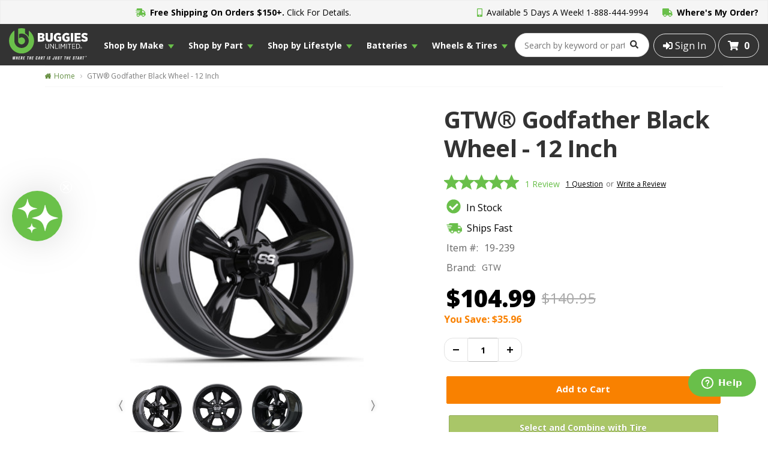

--- FILE ---
content_type: text/html
request_url: https://www.buggiesunlimited.com/golf-cart/gtw-godfather-wheel,-12x7-black/19-239
body_size: 35428
content:
<!DOCTYPE html>

<html>
	
	<head>

	<meta charset="utf-8">

	<meta http-equiv="X-UA-Compatible" content="IE=edge">

	<meta name="viewport" content="width=device-width, initial-scale=1, maximum-scale=1, minimum-scale=1">

	

	<!-- Begin Monetate ExpressTag Sync v8.1. Place at start of document head. DO NOT ALTER. -->
	<script type="text/javascript">var monetateT = new Date().getTime();</script>

	<script type="text/javascript" src="//se.monetate.net/js/2/a-0cc4aa64/p/buggiesunlimited.com/entry.js"></script>
	<!-- End Monetate tag. -->

	<script type="text/javascript" src="https://try.abtasty.com/3e6f13871ee5b061956825b325cf844f.js"></script>

	
	
		<title>GTW Golf Cart Godfather Black Wheel from Buggies Unlimited | BuggiesUnlimited.com</title>

	
		<link rel="canonical" href="https://www.buggiesunlimited.com/golf-cart/gtw-godfather-wheel,-12x7-black/19-239">
		

	<!-- Preload Critical Items -->
	<link rel="preconnect" href="https://fonts.googleapis.com">

	<link rel="preconnect" href="https://fonts.gstatic.com" crossorigin>

	<link href="https://fonts.googleapis.com/css2?family=Open+Sans:ital,wght@0,400;0,700;0,800;1,400&display=swap" rel="stylesheet">

	<link href="https://code.jquery.com/jquery-2.2.0.min.js" rel="preload" as="script">

	<link href="https://www.buggiesunlimited.com/images/buggies/BUSpriteLogos.png" rel="preload" as="image">

	
	<!-- End Preloads -->

	<!-- brightedge script -->
	<script src="//cdn.bc0a.com/autopilot/f00000000304716/autopilot_sdk.js"></script>

	<!-- Preconnects -->
	<link href="https://cdnjs.cloudflare.com" rel="preconnect" crossorigin>

	<link href="https://ssl.kaptcha.com" rel="preconnect" crossorigin>

	<link href="https://cdn.jsdelivr.net" rel="preconnect" crossorigin>

	<link href="https://static.klaviyo.com" rel="preconnect" crossorigin>

	<link href="https://www.googletagmanager.com" rel="preconnect" crossorigin>

	<link href="https://edge1.certona.net" rel="preconnect" crossorigin>
	
	<link href="https://www.googleadservices.com" rel="preconnect" crossorigin>

	<link href="https://snapui.searchspring.io" rel="preconnect" crossorigin>

	<link href="https://kit.fontawesome.com" rel="preconnect" crossorigin>

	<link href="https://cdn.searchspring.net" rel="preconnect" crossorigin>

	<link href="https://dev.visualwebsiteoptimizer.com" rel="preconnect" crossorigin>

	<link href="https://fonts.gstatic.com" rel="preconnect" crossorigin>

	<link href="https://connect.facebook.net" rel="preconnect" crossorigin>

	<link href="https://a.klaviyo.com" rel="preconnect" crossorigin>

	<link href="https://d3pkntwtp2ukl5.cloudfront.net" rel="preconnect" crossorigin>

	<link href="https://dzokw3.a.searchspring.io" rel="preconnect" crossorigin>
	<!-- End Preconnects -->

	<!-- Ahrefs -->
	<script src="https://analytics.ahrefs.com/analytics.js" data-key="GZf7E9R1tZA0bal8v24jcg" async></script>
	<!-- Ahrefs -->

	<style>html,body { font-family: 'Open Sans', Arial, san-serif;}</style>

	<link rel="shortcut icon" href="/images/buggies/favicon.ico">

	<!-- removed paragma -->
	<meta name="language" content="en-us" />

	<meta name="rating" content="General" />

	<meta name="facebook-domain-verification" content="y9d64ll51tytxzzfjpkynxlix4soxx" />

	<meta name="description" content="The GTW Godfather Black Wheel at Buggies Unlimited is the the thing you can add to your golf cart when you want the best looking caddie on the entire block.">


	<meta name="verify-v1" content="MjvOKagGGQe1IZnB3Tq/Y4mn2/1b639Xy/O297wzIZc=" />

	<meta name="ncxcartid" content="2026012706574160739327857" />

    <meta name="google-site-verification" content="ExdTH2IBEsjGAPkQXuxaylhCT-EXDEiF6MZC6h6kYn0" />

	<script defer src="https://static.klaviyo.com/onsite/js/klaviyo.js?company_id=rvfTC4"></script>

	<script async src="https://www.googleadservices.com/pagead/conversion.js"></script>

	<!-- pingdom monitoring -->
	<script src="//rum-static.pingdom.net/pa-670e6f975c6a700012000097.js" async></script>

	<script async src="https://kit.fontawesome.com/d26c472212.js" crossorigin="anonymous" data-auto-replace-svg="nest"></script>

	<script src="https://code.jquery.com/jquery-2.2.0.min.js" integrity="sha256-ihAoc6M/JPfrIiIeayPE9xjin4UWjsx2mjW/rtmxLM4=" crossorigin="anonymous"></script>

	<!-- Fancy Frames -->
	<script src="https://cdn.jsdelivr.net/npm/@fancyapps/ui@5.0/dist/fancybox/fancybox.umd.js"></script>

	<link rel="stylesheet" href="https://cdn.jsdelivr.net/npm/@fancyapps/ui@5.0/dist/fancybox/fancybox.css" />

	<link rel="stylesheet" href="/css/theme/theme.css?v=0.0.1">

	<link rel="stylesheet" href="/css/combined.min.css"  media="only screen and (color)">

	<link rel="stylesheet" href="/css/buggies/buggies.min.css?hash=4332407c6ba603d0f4c8371c34f76aa0">

	<link rel="stylesheet" href="/css/fixes.min.css?hash=70339afc9762ef81199ec116fb6cf4d2">

	<link rel="stylesheet" href="/css/2024-footer-styles.css?v=1.1.3">

	<script defer src="/js/global.js"></script>

	

		<script async defer src="/js/product/product.js?v=0.0.1"></script>

		<script src="https://cdn.jsdelivr.net/npm/swiffy-slider@1.4.0/dist/js/swiffy-slider.min.js" crossorigin="anonymous" data-noinit defer></script>

		<script src="https://unpkg.com/smoothscroll-polyfill/dist/smoothscroll.min.js" crossorigin="anonymous" defer></script>

		<link href="https://cdn.jsdelivr.net/npm/swiffy-slider@1.4.0/dist/css/swiffy-slider.min.css" rel="stylesheet" crossorigin="anonymous">

		<link rel="stylesheet" href="/css/2024-pdp-styles.css?v=1.14">

		<!-- VKI Google Website Optimizer Control Script -->
		<script>
			function utmx_section(){}function utmx(){}
			(function(){var k='1446858456',d=document,l=d.location,c=d.cookie;function f(n){
			if(c){var i=c.indexOf(n+'=');if(i>-1){var j=c.indexOf(';',i);return c.substring(i+n.
			length+1,j<0?c.length:j)}}}var x=f('__utmx'),xx=f('__utmxx'),h=l.hash;
			d.write('<sc'+'ript src="'+
			'http'+(l.protocol=='https:'?'s://ssl':'://www')+'.google-analytics.com'
			+'/siteopt.js?v=1&utmxkey='+k+'&utmx='+(x?x:'')+'&utmxx='+(xx?xx:'')+'&utmxtime='
			+new Date().valueOf()+(h?'&utmxhash='+escape(h.substr(1)):'')+
			'" charset="utf-8"></sc'+'ript>')})();
		</script>
		<!-- /VKI Google Website Optimizer Control Script -->

		 <!-- Facebook Pixel Product Meta Data Injection -->
		
	
		<script type="application/ld+json">
			{
  				"@context": "https://schema.org",
  				"@type": "Product",
				"@id": "https://www.buggiesunlimited.com/golf-cart/gtw-godfather-wheel,-12x7-black/19-239",
  				"productID": "SKU# 19-239",
  				"sku": "19-239",  			
 		    	"name": "GTW&reg; Godfather Black Wheel - 12 Inch",
  				"description": "GTW&reg; Godfather Black Wheel - 12 Inch",
  				"url": "https://www.buggiesunlimited.com/golf-cart/gtw-godfather-wheel,-12x7-black/19-239",
  				"image": "www.buggiesunlimited.com/images/products/19-239.jpg",
  				"brand": "GTW",
  				"offers": [
    				{
      					"@type": "Offer",
      					"price": "104.99",
      					"priceCurrency": "USD",
      					"itemCondition": "https://schema.org/NewCondition",
      					"availability": "https://schema.org/InStock",
						"url": ""
    				}
  				]
			}
		</script>
		<!-- END Facebook Pixel Product Meta Data Injection -->

	

    	<link rel="preload" as="image" href="/images/buggies/TTSpriteRetina.png">

    	<link rel="stylesheet" href="/css/product.min.css?v=2.1.7"  media="only screen and (color)">

    	<link rel="stylesheet" href="/css/buggies/buggies2.min.css"  media="only screen and (color)">
    
		<!-- turnto -->
		<script>

			var turnToConfig = {

				locale: "en_US",

	    		pageId: "pdp-page",

	    		sku: "19-239",

	    		reviewsList: {
					
					onFinish: function() {

						/*
							Handle hiding the loading indicators on product page for TurnTo reviews
						*/
						const reviewsLoading = document.getElementById('tt-reviews-list-loading').style.display = "none";

					}
				},
	    		
				qa: {
					
					onFinish: function() {

						/*
							Handle hiding the loading indicators on product page for TurnTo reviews
						*/
						const qaLoading = document.getElementById('tt-qa-list-loading').style.display = "none";

					}

				},

	    		gallery: {

	      			skus: ['19-239']

	    		},

	    		showCategoryDataOnSkuAverageRatingFeed: true

			};

			window.TurnToCmd=window.TurnToCmd||function(){(TurnToCmd.q=TurnToCmd.q||[]).push(arguments)};

		</script>

		<script src="https://widgets.turnto.com/v5/widgets/FEnttoeTSonQtU3site/js/turnto.js" async></script>
		<!-- end turnto added -->

		<link rel="preload" href="/js/product.min.js" as="script">

		<link rel="preload" href="//edge1.certona.net/cd/08067e6a/buggiesunlimited.com/scripts/resonance.js" as="script">

	

	<!-- Hotjar Tracking Code for http://www.buggiesunlimited.com -->
	<script>
    	(function(h,o,t,j,a,r){
       	h.hj=h.hj||function(){(h.hj.q=h.hj.q||[]).push(arguments)};
        h._hjSettings={hjid:299044,hjsv:5};
        a=o.getElementsByTagName('head')[0];
       	r=o.createElement('script');r.async=1;
        r.src=t+h._hjSettings.hjid+j+h._hjSettings.hjsv;
        a.appendChild(r);
    	})(window,document,'//static.hotjar.com/c/hotjar-','.js?sv=');
	</script>

	 <!-- Google Tag Manager -->
	<script>
		(function(w,d,s,l,i){w[l]=w[l]||[];w[l].push({'gtm.start':
		new Date().getTime(),event:'gtm.js'});var f=d.getElementsByTagName(s)[0],
		j=d.createElement(s),dl=l!='dataLayer'?'&l='+l:'';j.async=true;j.src=
		'https://www.googletagmanager.com/gtm.js?id='+i+dl;f.parentNode.insertBefore(j,f);
		})(window,document,'script','dataLayer','GTM-5QCGXP');
	</script>

	<script>
		window.dataLayer = window.dataLayer || [];
		function gtag(){dataLayer.push(arguments);}
		gtag('js', new Date());
		gtag('config', 'G-01CYF0YHVJ');
  	</script>
	<!-- End Google Tag Manager -->

 	<!-- Google tag (gtag.js) -->
	<script async src="https://www.googletagmanager.com/gtag/js?id=G-M361RS1G4X"></script>

	<script>
  		window.dataLayer = window.dataLayer || [];
  		function gtag(){dataLayer.push(arguments);}
  		gtag('js', new Date());
  		gtag('config', 'G-M361RS1G4X');
	</script>

	<!-- desktop css files - all have media tags preventing use under the desktop breakpoint -->
	<link rel="stylesheet" href="/css/desktop-main.min.css" media="(min-width: 960px)">
	<link rel="stylesheet" href="/css/buggies/desktop-buggies.min.css?v=2.1.6" media="(min-width: 960px)">
	<link rel="stylesheet" href="/css/buggies/responsive.css?v=1.2.4" >

	<!-- Load brightedge on buggies -->
	<script src="//cdn.bc0a.com/autopilot/f00000000304716/autopilot_sdk.js"></script>

</head>

	<body>

		
	<!--kount device data collector//-->
	<div class='kaxsdc' data-event='load' style="display: none;"></div>
	<script src='https://ssl.kaptcha.com/collect/sdk?m=100053&s=2026012706574160739327857'></script>
	<script>
        var client=new ka.ClientSDK();
		client.autoLoadEvents(); 
    </script>

<!-- Start Monetate Page Tracking -->
<script>

			window.monetateQ = window.monetateQ || [];
			window.monetateQ.push(["setPageType", "product"]);
		
			window.monetateQ.push(["addCartRows", [
				
			]]);
		
			window.monetateQ.push(["addProductDetails", [
				{
					productId: "19-239",
					sku: "19-239"
				}
			]]);
		 
			window.monetateQ.push(["trackData"]); 
		

</script>
<!-- End Monetate Page Tracking  -->




	<!-- Google Tag Manager -->
	<noscript><iframe src="//www.googletagmanager.com/ns.html?id=GTM-5QCGXP"
	height="0" width="0" style="display:none;visibility:hidden"></iframe></noscript>
		<style>
		.global-notification-bar {
		background: #5d5d5d;
		}

		.global-notification-wrapper {
		margin: 0 auto;
		max-width: 960px;
		display: flex;
		align-items: center;
		justify-content: center;
		text-align: center;
		padding: 10px 0;
		color: #fff;
		}
		</style>
		<!-- TOP NOTIFICATION BAR START -->
		<!-- <div class="global-notification-bar">
			<div class="global-notification-wrapper">
				<p>Due to expected limitations in shipping availability and increased demand during the holiday season, we appreciate your patience with any extended shipping times or delays. Happy Holidays!</p>
			</div>
		</div> -->
		<!-- TOP NOTIFICATION BAR END -->

	<!-- <div id="msgbar-wrap">
		<div id="msgbar">
			<div id="msgbar-msg"> -->
			
			
			<!-- </div>
			<div id="msgbar-nav">
				<span id="msgbar-phone"><span class="fas fa-mobile-android-alt"></span> 1-888-312-7342</span>
				<a class="transition12" href="/locate-order.asp"><span class="fas fa-shipping-fast"></span> Where's my Order?</a>
			</div>
		</div>
	</div> -->
	<!--
	<div class="topnav1">
		<a class="BUSprite logoSprite transition12All" href="/"></a>
		<div class="right">
			<ul class="lnkline">
			
	
				<li class="mycarta"><a class="transition12" href="/cart.asp"><span class="nCart transition12 fas fa-shopping-cart"></span>Cart: <span>0 Items</span></a></li>
			</ul>
				
			
		</div>
	</div>
	//-->
	<style>

	#breadcrumb-desktop span.search-keyword{
		text-transform: capitalize;	
		color: #638f42;
		font-size: 12px;
		line-height: 14px;
	}
	#suggestions{
		border-radius: 5px;
		border: 1px solid #999;	
		
		z-index: 300000;
		list-style: none;
		margin: 0;
		padding: 0;
		font-size: 14px;
		line-height: 14px;
		background-color: #fff;
		border: 1px solid #e5e1f2;
		-webkit-box-shadow: 0 5px 10px #e5e1f2;
		-moz-box-shadow: 0 5px 10px #e5e1f2;
		box-shadow: 0 5px 10px #e5e1f2;
		text-align: left;
	}
	#suggestions .suggestion-section {
		margin: 0;
		background: black;
		color: #fff;
		display: block;
		font-weight: bolder;
		padding: 5px 4px;
		text-align: left;
		font-size: 17px;
		line-height: 17px;
	}
	#suggestions #suggest_cats a{
		padding: 3px 6px;
		font-size: 11px;
		line-height: 11px;
		cursor: pointer;
		overflow: auto;
		text-overflow: ellipsis;
		display: block;
		-moz-hyphens: auto;
		-ms-hyphens: auto;
		-webkit-hyphens: auto;
		hyphens: auto;
		padding: .8em;
		overflow-wrap: break-word;
		word-wrap: break-word;
		color: #656565;
		text-decoration: none;
		text-transform: capitalize;
	}
	#suggestions #suggest_cats a:nth-child(2n+1) {
		background: #f2f2f2;
	}
	#suggestions #suggest_cats a .highlight{
		font-weight: bold;	
		color: #000;
	}
	#suggestions #suggest_items .suggest_row{
		cursor: pointer;
		padding: 4px 6px;
		line-height: 14px;
	}
	#suggestions #suggest_items .suggest_row:nth-child(2n+1) {
		background: #f2f2f2;
		
	}
	#suggestions #suggest_items .suggest_row .suggest_row_img{
		width: 15%;
		height: auto;
		margin: 5px;
		float: left;
	}
	#suggestions #suggest_items .suggest_row .suggest_row_img img{
		width: 100%;
		height: 100%;	
		max-height: none;
	}
	#suggestions #suggest_items .suggest_row .suggest_row_link{
	    display: block;
		float: left;
		margin: 0;
		width: 80%;
		padding: .5em .5em 0;
		color: #666;
		padding: 0 !important;
		font-size: 12px;
		line-height: 12px;
		word-wrap: break-word;
	}
	#suggestions #suggest_items .suggest_row .suggest_row_link .suggest_title{
		font-weight: bold;
		display: block;
		clear: both;
	}
	#suggestions #suggest_items .suggest_row .suggest_row_link .suggest_desc{
		display: block;
		clear: both;
	}
	#suggestions #suggest_items .suggest_row .suggest_row_link .suggest_price{
		display: block;
		clear: both;
	}
	
	#msgbar-phone a{
		color: #000000;
		text-decoration: none;
	}

	.logoCol {
		display: flex;
		flex-direction: column;
		justify-content: center;
		align-items: center;
	}

	.logoCol span {
		margin: 0;
		line-height: 1;
		text-transform: uppercase;
		font-size: 10px;
	}

	@media (max-width: 767px) {
		#suggestions #suggest_items .suggest_row .suggest_row_img, #suggestions #suggest_items .suggest_row .suggest_row_link .suggest_desc, #suggestions #suggest_items .suggest_row .suggest_row_link .suggest_price{
			display: none;	
		}
		#suggestions #suggest_items .suggest_row {
			padding: 8px 6px;
		}
		#suggest_box {
			position: absolute;
			z-index: 99999;
			top: 70px;
			left: 0;
			width: 100%;
		}

		#hide-header{
		position: fixed;
		top: 0;
		height: 193px;
		transition: top 0.2s ease-in-out;
		width: 100%;
		z-index: 5000;
		}

		#hide-header.nav-up > *{
		    top: -193px !important;
		    transition: top 0.5s ease-in-out;
			z-index: -1;
		}

		#hide-header.nav-up {
			z-index: -1;
		}

		#hide-header.nav-down > *{
		    transition: top 0.5s ease-in-out;
			z-index: 5000;
		}

		#hide-header.nav-down{
			z-index: 5000;
		}
		
	}
	</style>
<script>

let scrollSpeedThresholdHit = false;

window.onscroll = () => {
	
	// Track current scroll positon
	var currentScrollPos = window.pageYOffset;

	// Get the scroll speed velocity on scroll event
	let scrollSpeedVelocity = checkScrollSpeedVelocity();

	// Get the height of the top header and navbar
	let headerHeight = document.querySelector('#hide-header').offsetHeight;

	// Close nav drawer if open
	// See Jquery.dlmenu.js
	const menu = document.getElementById('dl-menu');

	const search = document.getElementById('ss_search_1');

	$(() => {
		
		// if (menu != 'undefined' && menu != null && $('#OpenMenu').hasClass('dl-active')) {
		// 	$('#dl-menu').dlmenu('closeMenu');
		// }
		

		// Determine if the scroll speed velocity meets a threshold
		if (scrollSpeedVelocity < -38) {

			// Store boolean value to set the hit threshold
			scrollSpeedThresholdHit = true;

			// Reset threshold after 9 seconds
			// This is sweet spot for some phones that "flick" on scroll
			setTimeout(() => scrollSpeedThresholdHit = false, 9000);
		} else if (scrollSpeedVelocity > 0) {
			// Remove threshold if Y axis scrollng is positive (downward scrolling);
			scrollSpeedThresholdHit = false;
		} 

		if ((headerHeight - 100) > currentScrollPos || scrollSpeedThresholdHit) {
			$('#hide-header').removeClass('nav-up').addClass('nav-down');
		}
		else {
			if (!search.value.length) {
				$('#hide-header').removeClass('nav-down').addClass('nav-up');
			}
		}
	});
}

const checkScrollSpeedVelocity = ((settings) => {

  settings = settings || {};

  let lastPos, newPos, timer, delta,
      delay = settings.delay || 50;

  const clear = () => {

    lastPos = null;
	
    delta = 0;

  }

  clear();

  return () => {

    newPos = window.scrollY;

    if (lastPos != null) { // && newPos < maxScroll

      delta = newPos - lastPos;

    }

    lastPos = newPos;

    clearTimeout(timer);

    timer = setTimeout(clear, delay);

    return delta;

  };

})();

$( document ).ready(function() {
	//window.SLI = window.SLI || {};
	//window.SLI.search = window.SLI.search || {};
	//window.SLI.search.submitSearch = doSearch;
	var searchBox = document.querySelector('#sli_search_1');

	if(searchBox) {

		var listener = function (e) {
			var key = e.which || e.keyCode;
			// If Enter then do the search
			if (key === 13) {
				e.preventDefault();
				return doSearch();
			}else{
				var searchBox = document.querySelector('#sli_search_1');
				if(searchBox.value == ""){
					hide_suggestions(this);
					return true;
				}else{
					return delay_suggestions();
				}
			}
		};

		if(searchBox.addEventListener){
			searchBox.addEventListener('keyup',listener);
		}else {
			//IE8
			searchBox.attachEvent('keyup',listener);
		}
	}

	
});
function doSearch(event) {
		var searchBox = document.querySelector('#sli_search_1');
		if(event){
			event.preventDefault ? event.preventDefault() : event.returnValue = false;
		}
		// Initalize optional param
		var value = searchBox ? searchBox.value : '';

		// If we don't have a searchterm, prompt the user
		if(searchBox && searchBox.value === '') {
			return false;
		}

		var searchUrl = '/category.asp?w=' + encodeURI(value) + '';
		document.location.href = searchUrl;
		return false;
	}
//})();
var cs = null;
var ss = null;
var timer = 0;
function delay_suggestions(){
	
	clearTimeout(timer);
    timer = setTimeout(function(){get_suggestions()},200);
}
function get_suggestions(){
	kword = document.getElementById("sli_search_1").value;
	sbox = document.getElementById("suggest_box");
	//console.log(kword);
	if(kword.replace(" ","").length >= 1){
		var url = "/ajax/search_results.asp?kword="+kword;

		xmlhttp = new GetXmlHttpObject();
		xmlhttp.open('GET',url,true);
		xmlhttp.onreadystatechange=function() {
		  if(xmlhttp.readyState == 4 && xmlhttp.status == 200) {
			 if(xmlhttp.responseText.length > 0){
				rtxt = xmlhttp.responseText;
			 }else{
				rtxt = "No Suggestions";
			 }
			 sbox.innerHTML = rtxt;
		  }
		}
		xmlhttp.send(null);
	}
}
function hide_suggestions(obj){
	
	if(obj.value === '' ) { obj.value = obj.getAttribute('data-last-keyword'); }	
	//obj.value = "";
	var t  = setTimeout(function(){
	sbox = document.getElementById("suggest_box");
	sbox.innerHTML = "";
	},200);
}
$( document ).ready(function() {
	$("#searchTrigger").click(function() {
		
		if(document.getElementById("searchBox").style.display == "none" || document.getElementById("searchBox").style.display == ""){
			$("#searchTrigger").addClass("active");
			$("#searchBox").stop().slideToggle();
			$("#mobile-header-spacer").css("height", "210px");
		}else{
			if(document.getElementById("sli_search_1").value.length <= 0){
				$("#searchBox").stop().slideToggle();
				$("#searchTrigger").removeClass("active");
				$("#mobile-header-spacer").css("height", "140px");
			}else{
				//SLI.search.submitSearch(event);	
				doSearch(event);
			}
			
		}
		return false;
	});
});
</script>
	<div id="hide-header" class="nav-down">
		<div id="msgbar-wrap">
			<div id="msgbar" style="display: flex; justify-content: center;">
				<div id="msgbar-msg" style="margin-left: auto;">
					<a class="msgbar-msg-container" href="/DeliveryTimesCharges.asp#shipUSA"><i class="fas fa-shipping-fast"></i> <strong>Free Shipping On Orders $150+.</strong> Click For Details.</a>
				</div>
				<div id="msgbar-nav" style="margin-left: auto;">
					<span id="msgbar-phone"><i class="fas fa-mobile-alt"></i> Available 5 Days A Week! <strong><a href="tel:+18884449994">1-888-444-9994</a></strong></span>
					<a class="transition12 msgbar-wmo" href="/locate-order.asp"><i class="fas fa-truck"></i> <strong>Where's My Order?</strong></a>
				</div>
			</div>
		</div>
		<div class="header main-header-container">
			<div class="row">
				<div class="menuCol">
					<a href="javascript:void(0)" id="OpenMenu"><span class="openMenuIcon"><span></span><span></span><span></span><span></span></span></a>
				</div>
				<div class="logoCol" onclick="window.location.href='/'">
					<picture>
						<source type="image/jpeg" media="(min-width: 576px)" data-srcset="/images/buggies/buggies-header-logo-svg.svg" srcset="/images/buggies/buggies-header-logo-svg.svg">
						<source type="image/jpeg" media="(max-width: 575px)" data-srcset="/images/buggies/buggies-header-logo-svg.svg" srcset="/images/buggies/buggies-header-logo-svg.svg">
						<img src="/images/buggies/buggies-header-logo-svg.svg" height="50" width="158" alt="Buggies Unlimited">
					</picture>
					<img src="/images/buggies/buggies-header-logo-svg-white2.svg" class="bu25-logo">
				</div>

				<div class="bu25-nav" id="bu25Nav" style="">
					
<!-- Need to move this styelblock to a stylesheet and call from head.asp  -->
<style>
	/* jsremoveblock used to target this style block with JS while ab testing  */
	#jsremoveblock {
		display: none;
	}
	.bu-footer-2024 {
		display: none;
	}
	.bu-footer-2025 {
		display: block;
	}


	div#hide-header {
		z-index: 999;
		position: relative;
	}

	div#mobile-nav-new {
		z-index: 9999999999;
	}

	.cartCol.headerAction {
		margin-left: 7px;
	}

	.desktop-only {
		position: relative;
		z-index: 998;
	}
	div.nav-bar ul.navigation {
		list-style: none;
		margin: 0 auto;
		max-width: 1440px;
		overflow: hidden;
		padding: 0;
		width: 100%;
		display: flex;
		justify-content: center;
	}
	
	.main-nav,
	.secondary-nav {
		background-color: #69bf4a;
		color: white;
	}

	.main-nav ul,
	.secondary-nav ul {
		list-style: none;
		margin: 0;
		padding: 0;
		display: flex;
	}

	.main-nav ul li,
	.secondary-nav ul li {
		margin: 0;
		padding: 10px 20px;
	}

	.main-nav ul li,
	.secondary-nav ul li {
		margin: 0;
		padding: 20px 30px;
	}

	.main-nav ul li a,
	.secondary-nav ul li a {
		color: white;
		text-decoration: none;
		display: block;
	}

	.secondary-nav {
		display: none;
		position: absolute;
		left: 0;
		right: 0;
		margin: auto;
		max-width: 1440px;
		background-color: #fff;
		z-index: 101;
	}

	.secondary-nav-list {
		display: none;
	}

	.mega-menu {
		display: none;
		background-color: #f4f4f4;
		/* padding: 20px; */
		margin-top: 10px;
		position: absolute;
		left: 0;
		right: 0;
		max-width: 1440px;
		margin: auto;
		/* top: 225px; */
		z-index: 100;
	}

	.mega-menu-content {
		display: none;
		padding-top: 65px;
	}


	#nav2-content {
		padding-top: 0;
	}
	

	.secondary-nav ul li a {
		color: #000;
		transition: none;
	}

	.mega-menu-content .row {
		margin: 0;
		display: flex;
		background: #fff;
	}

	.mm-col {
		display: flex;
		flex: 1;
		padding: 20px;
		flex-direction: column;
	}

	.mm-col h3 {
		border-bottom: 1px solid #b8b8b8;
		padding-bottom: 10px;
		margin-bottom: 10px;
		font-weight: bold;
	}

	.mm-col a {
		padding-bottom: 5px;
		color: #000;
	}

	.mm-col h3 a {
		font-weight: bold;
	}

	a.mega-menu-link {
		font-size: 14px;
		padding-bottom: 12px;
	}

	a.mega-menu-link {
		font-size: 14px;
		margin-bottom: 12px;
		margin: 0;
		padding-bottom: 6px;
		padding-top: 6px;
		padding-left: 10px;
		transition: none;
	}

	a.mega-menu-link:hover {
		background: #69bf4a;
		color: #fff;
		transition: none;
	}

	.col-parts-rp {
		display: flex;
		flex-direction: column;
		flex-wrap: wrap;
		max-height: 150px;
	}
	
	.col-oem-rp {
		display: flex;
		flex-direction: column;
		flex-wrap: wrap;
		max-height: 150px;
	}

	.desktop-only.new-header div.nav-bar ul.navigation li {
		position: relative;
	}

	.secondary-nav ul li {
		position: relative;
	}

	.main-nav ul li.selected::after {
		content: '';
		border-bottom: 15px solid #fff;
		border-left: 25px solid transparent;
		border-right: 25px solid transparent;
		right: 30%;
		bottom: -5px;
		/* top: 50px; */
		width: 0;
		height: 0;
		position: absolute;
	}

	.secondary-nav ul li.selected::after {
		content: '';
		border-bottom: 15px solid #f4f4f4;
		border-left: 25px solid transparent;
		border-right: 25px solid transparent;
		right: 30%;
		bottom: 0;
		/* top: 50px; */
		width: 0;
		height: 0;
		position: absolute;
	}

	.secondary-nav ul li.selected a {
		font-weight: bold;
		transition: none;
	}

	div.nav-bar ul.navigation li>a {
		border: none;
	}

	div.nav-bar {
		height: auto;
	}
	
	.mm-col-button-container {
		display: flex;
		flex-direction: column;
		align-items: center;
		height: 100%;
		justify-content: space-evenly;
	}

	.mm-col-button-wrapper {
		padding: 11px 0;
		background-color: #69bf4a;
		color: #fff;
		font-size: 18px;
		transition: all 0.2s ease-in-out;
	}

	.mm-col-button {
		width: 100%;
		text-align: center;
	}

	.mm-col-button-wrapper span {
		font-weight: bold;
	}

	.mm-col-button:hover .mm-col-button-wrapper {
		background-color: #569540;
		transition: all 0.2s ease-in-out;
	}

	.mm-overlay {
		display: none;
		position: fixed;
		top: 0;
		left: 0;
		width: 100%;
		height: 100%;
		background: rgba(0,0,0,0.7);
		z-index: 900;
	}

	.mm-luxury,
	.mm-outdoor,
	.mm-golf,
	.mm-neighborhood,
	.mm-hunt,
	.mm-commercial,
	.mm-battery {
		display: flex;
		margin: 0 auto;
	}

	.mm-luxury-item-wrapper a,
	.mm-outdoor-item-wrapper a,
	.mm-golf-item-wrapper a,
	.mm-neighborhood-item-wrapper a,
	.mm-hunt-item-wrapper a,
	.mm-commercial-item-wrapper a {
		display: flex;
		width: 100%;
		justify-content: center;
		align-items: flex-end;
		height: 100%;
	}


	.mm-luxury-item,
	.mm-outdoor-item {
		margin: 17px;
		height: 310px;
		width: 325px;
	}

	.mm-golf-item {
		margin: 17px;
		height: 310px;
		width: 426px;
	}

	.mm-neighborhood-item,
	.mm-hunt-item {
		margin: 13px;
		height: 310px;
		width: 260px;
	}

	.mm-commercial-item {
		margin: 5px;
		height: 310px;
		width: 216px;
		}

	.mm-luxury-item-wrapper,
	.mm-outdoor-item-wrapper,
	.mm-golf-item-wrapper,
	.mm-neighborhood-item-wrapper,
	.mm-hunt-item-wrapper,
	.mm-commercial-item-wrapper {
		height: 100%;
	}

	.lifestyle-button {
		width: 100%;
		background-color: #69bf4a;
		text-align: center;
		color: #fff;
		padding: 10px 0;
		transition: all 0.2s ease-in-out;
	}

	.lifestyle-button span {
		font-size: 16px;
		/* font-weight: bold; */
	}

	.mm-luxury-item-wrapper:hover .lifestyle-button,
	.mm-outdoor-item-wrapper:hover .lifestyle-button,
	.mm-golf-item-wrapper:hover .lifestyle-button,
	.mm-neighborhood-item-wrapper:hover .lifestyle-button,
	.mm-comm-item-wrapper:hover .lifestyle-button,
	.mm-hunt-item-wrapper:hover .lifestyle-button {
		background-color: #58a03e;
		transition: all 0.2s ease-in-out;
	}

	.mm-commercial-item .lifestyle-button {
		/* height: 50px; */
		display: flex;
		justify-content: center;
		align-items: center;
	}

	.mm-commercial-item .lifestyle-button span {
		font-size: 14px;
	}

	.mm-luxury-item.lux-performance {
		background: url(/images/buggies/bu-luxury-performance.webp);
		background-position: center;
	}

	.mm-luxury-item.lux-style {
		background: url(/images/buggies/bu-luxury-style.webp);
		background-position: center;
	}

	.mm-luxury-item.lux-acc {
		background: url(/images/buggies/bu-luxury-accessories.webp);
		background-position: center;
	}

	.mm-luxury-item.lux-new {
		background: url(/images/buggies/lifestyle-new-325.webp);
		background-position: center;
	}

	.mm-outdoor-item.out-performance {
		background: url(/images/buggies/bu-outdoor-performance.webp);
		background-position: center;
	}

	.mm-outdoor-item.out-style {
		background: url(/images/buggies/but-outdoor-style.webp);
		background-position: center;
	}

	.mm-outdoor-item.out-acc {
		background: url(/images/buggies/bu-outdoor-accessories.webp);
		background-position: center;
	}

	.mm-outdoor-item.out-new {
		background: url(/images/buggies/lifestyle-new-325.webp);
		background-position: center;
	}

	.mm-golf-item.golf-style {
		background: url(/images/buggies/bu-golf-style.webp);
		background-position: center;
	}

	.mm-golf-item.golf-acc {
		background: url(/images/buggies/bu-golf-accessories.webp);
		background-position: center;
	}

	.mm-golf-item.golf-new {
		background: url(/images/buggies/lifestyle-new-436.webp);
		background-position: center;
	}

	.mm-neighborhood-item.neighborhood-style {
		background: url(/images/buggies/bu-hood-style.webp);
		background-position: center;
	}

	.mm-neighborhood-item.neighborhood-performance {
		background: url(/images/buggies/bu-hood-performance.webp);
		background-position: center;
	}

	.mm-neighborhood-item.neighborhood-safety {
		background: url(/images/buggies/bu-hood-safety.webp);
		background-position: center;
	}

	.mm-neighborhood-item.neighborhood-new {
		background: url(/images/buggies/lifestyle-new-260.webp);
		background-position: center;
	}

	.mm-neighborhood-item.neighborhood-sale {
		background: url(/images/buggies/lifestyle-sale-260.webp);
		background-position: center;
	}

	.mm-hunt-item.hunt-style {
		background: url(/images/buggies/bu-hunt-style.webp);
		background-position: center;
	}

	.mm-hunt-item.hunt-performance {
		background: url(/images/buggies/bu-hunt-performance.webp);
		background-position: center;
	}

	.mm-hunt-item.hunt-rack {
		background: url(/images/buggies/bu-hunt-rack.webp);
		background-position: center;
	}

	.mm-hunt-item.hunt-new {
		background: url(/images/buggies/lifestyle-new-260.webp);
		background-position: center;
	}

	.mm-hunt-item.hunt-sale {
		background: url(/images/buggies/lifestyle-sale-260.webp);
		background-position: center;
	}

	/* batteries menu item*/
	.mm-battery {
		display: flex;
		/* margin: 0 auto; */
		width: 100%;
	}

	.mm-battery-item-wrapper a {
		display: flex;
		width: 100%;
		justify-content: center;
		align-items: flex-end;
		height: 100%;
	}

	.mm-battery-item {
		flex: 1;
		width: auto;
		margin: 2px;
		height: 310px;
	}

	.mm-battery-item-wrapper {
		height: 100%;
	}

	.mm-battery-item.battery-kit {
		background: url(/images/buggies/mm-bat-kits2.webp);
		background-position: center;
	}

	.mm-battery-item.battery-acc {
		background: url(/images/buggies/mm-bat-acc2.webp);
		background-position: center;
	}

	div#nav3-content {
		padding-top: 0;
	}

	.mm-battery-item.battery-kit .lifestyle-button,.mm-battery-item.battery-acc .lifestyle-button,.mm-battery-item.battery-make .lifestyle-button {
		background: #333;
	}

	.mm-battery-item.battery-kit .lifestyle-button span, .mm-battery-item.battery-acc .lifestyle-button span, .mm-battery-item.battery-make .lifestyle-button span {
		font-size: 20px;
		font-weight: bold;
	}

	/* lifestyle menu item*/
	.mm-lifestyle {
		display: flex;
		margin: 0 auto;
		width: 100%;
	}

	.mm-lifestyle-item-wrapper a {
		display: flex;
		width: 100%;
		justify-content: center;
		align-items: flex-end;
		height: 100%;
	}

	.mm-lifestyle-item {
		margin: 17px;
		height: 310px;
		flex: 1;
	}

	.mm-lifestyle-item-wrapper {
		height: 100%;
	}

	.mm-lifestyle-item.ls-luxury {
		background: url(/images/buggies/mm-ls-luxury.webp);
		background-position: center;
	}
	.mm-lifestyle-item.ls-utility {
		background: url(/images/buggies/mm-ls-utility2.webp);
		background-position: center;
	}
	.mm-lifestyle-item.ls-outdoor {
		background: url(/images/buggies/mm-ls-outdoor.webp);
		background-position: center;
	}
	.mm-lifestyle-item.ls-golf {
		background: url(/images/buggies/mm-ls-golf.webp);
		background-position: center;
	}
	.mm-lifestyle-item.ls-neighborhood {
		background: url(/images/buggies/mm-ls-neighborhood2.webp);
		background-position: center;
	}

	div#nav7-content {
		padding-top: 0;
	}

	.mm-lifestyle-item.ls-luxury .lifestyle-button span,
	.mm-lifestyle-item.ls-utility .lifestyle-button span,
	.mm-lifestyle-item.ls-outdoor .lifestyle-button span,
	.mm-lifestyle-item.ls-golf .lifestyle-button span,
	.mm-lifestyle-item.ls-neighborhood .lifestyle-button span, {
		font-size: 24px;
		font-weight: bold;
	}

	/* tire wheel menu item*/
	.mm-twb {
		display: flex;
		margin: 0 auto;
		width: 100%;
	}

	.mm-twb-item-wrapper a {
		display: flex;
		width: 100%;
		justify-content: center;
		align-items: flex-end;
		height: 100%;
	}

	.mm-twb-item {
		margin: 17px;
		height: 310px;
		flex: 1;
	}

	.mm-twb-item-wrapper {
		height: 100%;
	}

	.mm-twb-item.twb-builder {
		background: url(/images/buggies/mm-tw-builder2.webp);
		background-position: center;
	}
	.mm-twb-item.twb-premounted {
		background: url(/images/buggies/mm-tw-premounted2.webp);
		background-position: center;
	}
	.mm-twb-item.twb-wheels {
		background: url(/images/buggies/mm-tw-wheels2.webp);
		background-position: center;
	}
	.mm-twb-item.twb-tires {
		background: url(/images/buggies/mm-tw-tires2.webp);
		background-position: center;
	}
	.mm-twb-item.twb-accessories {
		background: url(/images/buggies/mm-tw-acc2.webp);
		background-position: center;
	}
	.mm-twb-item.twb-covers {
		background: url(/images/buggies/mm-tw-covers2.webp);
		background-position: center;
	}

	div#nav5-content {
		padding-top: 0;
	}

	.mm-twb-item.twb-builder .lifestyle-button span,
	.mm-twb-item.twb-premounted .lifestyle-button span,
	.mm-twb-item.twb-wheels .lifestyle-button span,
	.mm-twb-item.twb-tires .lifestyle-button span,
	.mm-twb-item.twb-accessories .lifestyle-button span,
	.mm-twb-item.twb-covers .lifestyle-button span {
		font-size: 16px;
		/* font-weight: bold; */
	}

	/* other oem menu item*/
	.mm-otheroem {
		display: flex;
		margin: 0 auto;
	}

	.mm-otheroem-item-wrapper a {
		display: flex;
		width: 100%;
		justify-content: center;
		align-items: flex-end;
		height: 100%;
	}

	.mm-otheroem-item {
		width: 200px;
		margin: 17px;
		height: 310px;
	}

	.mm-otheroem-item-wrapper {
		height: 100%;
	}

	.mm-otheroem-item.otheraev {
		background: url(/images/buggies/mm-bat-kits.webp);
		background-position: center;
	}

	.mm-otheroem-item.ls-luxury .lifestyle-button span,
	.mm-otheroem-item.ls-utility .lifestyle-button span,
	.mm-otheroem-item.ls-outdoor .lifestyle-button span,
	.mm-otheroem-item.ls-golf .lifestyle-button span,
	.mm-otheroem-item.ls-neighborhood .lifestyle-button span, {
		font-size: 24px;
		font-weight: bold;
	}
	
	/* for abtasty */
	div.nav-bar ul.navigation.old-nav li {
		position: inherit;
	}

	div.nav-bar ul.navigation.old-nav {
		text-align: center;
		display: flex;
		justify-content: center;
	}

	div.nav-bar.navbarold ul.navigation.old-nav {
		text-align: center;
		display: flex;
		justify-content: center;
	}

	    div.nav-bar .dropdown-content {
        top: 52px;
    }

	div.nav-bar.navbarold {
		height: 52px;
	}

	div.nav-bar ul.navigation.old-nav .dropdown-content {
		overflow: visible;
	}

	li.selected .main-nav-item .chevron svg {
		transform: rotate(180deg);
	}

	.main-nav-item .chevron svg {
		margin-left: 7px;
		transition: transform 0.3s ease;
		color: #000;
	}

	.desktop-only.new-header .navigation li:hover {
		background: #69bf4a;
	}

	.desktop-only.new-header nav#secondary-nav li:hover {
		background: #f4f4f4;
	}

	div#make1-content .row,div#make2-content .row,div#make3-content .row,div#make4-content .row {
		background: #f4f4f4;
	}

	div#nav2-content .row, div#nav7-content .row, div#nav3-content .row, div#nav5-content .row {
		background: #fff;
	}

	.mm-lifestyle-item-wrapper:hover .lifestyle-button {
		background: #69bf4a;
		transition: all 0.1s ease-in-out;
	}

	.mm-lifestyle-item-wrapper .lifestyle-button {
		background: #000;
	}

	.mm-battery-item-wrapper:hover .lifestyle-button {
		background: #69bf4a;
		transition: all 0.1s ease-in-out;
	}

	.mm-twb-item-wrapper .lifestyle-button {
		background: #000;
	}

	.mm-twb-item-wrapper:hover .lifestyle-button {
		background: #69bf4a;
	}

	/* CSS for header variation (2025) */

	.header.main-header-container .row {
		max-width: 1920px;
		display: flex;
		justify-content: space-between;
		align-items: center;
	}

	.header.main-header-container .row>div {
		height: auto;
		line-height: 1.5;
	}

	.header.main-header-container .row:before {
		content: none;
	}


	.header.main-header-container .content-left:after {
		content: none;
	}

	.header.main-header-container .row:after {
		content: none;
	}

	section.content-left {
		width: 100%;
	}

	.bu25-nav {
		width: 100%;
	}

	.logoCol {
		width: 410px;
	}

	nav.main-nav {
		background-color: #333;
	}

	.header.main-header-container {
		background: #333;
	}

	.main-nav-item .chevron svg path {
		fill: #69bf4a;
	}

	.header .cartCol .fa-shopping-cart {
		color: #ffffff;
	}

	.headerAction span.cartCount {
		font-weight: 700;
		color: #fff;
	}

	.cartCol.headerAction a {
		color: #fff;
	}

	.header .cartCol .fa-sign-in-alt, .header .cartCol .fa-user {
		color: #fff;
	}

	#searchBox .searchButton {
		color: #333;
	}

	.ss__autocomplete--target {
		position: absolute;
		top: 75px;
		left: auto;
		right: 0
	}

	.logoCol span {
		color: #fff;
		padding-top: 5px;
		font-size: 8px;
		max-width: 140px;
		font-style: italic;
	}

	.logoCol picture {
		display: none;
	}
	.col-parts-rp {
		line-height: 1 !important;
	}
	
	ul#nav1-secondary {
		justify-content: space-evenly;
	}

	.mega-menu-content {
		padding-top: 105px;
	}

	.mm-col {
		display: flex;
		height: 100%;
	}

	.mega-menu-content .dropdown-content .row {
		align-items: flex-start;
	}

	.lifestyle-button {
		padding: 12px 0;
		line-height: 1 !important;
	}

	.mm-lifestyle-item {
		margin: 2px;
	}

	.mega-menu-content .mm-lifestyle-item {
		background-size: cover;
		background-repeat: no-repeat;
	}
	.mega-menu-content .mm-battery-item{
		background-size: cover;
		background-repeat: no-repeat;
	}

	.mm-twb-item {
		margin: 2px;
		background-size: contain !important;
	}
	.mm-twb-item-wrapper:hover {
		box-shadow: inset 0px 0px 0px 4px #69bf4a;
		transition: none;
	}

	.lifestyle-button {
		transition: none;
	}
	.mega-menu { 
		margin-top: 19px;
	}
	.secondary-nav {
		margin-top: 19px;
	}

	.cartCol.headerAction a:hover {
		border-color: #69bf4a;
		transition: all 0.2s ease;
		color: #69bf4a;
	}

	.cartCol.headerAction a:hover svg {
		color: #69bf4a;
		transition: all 0.2s ease;
	}


	div.nav-bar ul.navigation li {
        position: relative;
    }
	.header.main-header-container {
		padding: 0;
		line-height: 1;
		height: 100%;
	}

	.bu25-nav div.nav-bar ul.navigation li {
		height: 100%;
		padding: 10px 12px;
		white-space: nowrap;
	}

	.bu25-nav {
		height: 100% !important;
	}

	.nav-bar {
		height: 100%;
		line-height: 1;
	}

	nav.main-nav {
		height: 100%;
	}

	ul.navigation {
		height: 100%;
	}

	.bu25-nav a.main-nav-item {
		height: 100%;
		line-height: revert !important;
	}

	.secondary-nav {
		margin-top: 0 !important;
	}

	div#mega-menu {
		margin-top: 0;
	}

	ul#nav1-secondary {
		justify-content: space-between;
	}
	.secondary-nav ul li a {
		font-size: 16px;
	}
	#msgbar-wrap #msgbar {
		max-width: 1920px;
	}

	@media only screen and (max-width: 1370px) {
		.bu25-nav a.main-nav-item {
			font-size: 14px !important;
		}
		.secondary-nav ul li a {
			font-size: 14px !important
		}
	}

	@media only screen and (max-width: 1200px) {
		.bu25-nav {
			order: 3;
			width: 100%;
		}
		.header.main-header-container .row
		{
			flex-wrap: wrap;
		}
		.logoCol
		{
			align-self: center;
			width: 10%;
		}
		div#searchBox {
			width: 100%;
			justify-self: center;
		}
		section.content-left {
			width: 80%;
		}
		.bu25-nav div.nav-bar ul.navigation li {
			padding: 0;
		}
		.bu25-nav .nav-bar {
			line-height: 1.3 !important;
		}
		a.main-nav-item {
			padding: 20px 10px !important;
		}
		ul#nav1-secondary li {
			padding: 20px 10px;
		}
	}

	@media only screen and (max-width: 959px) {
		.bu25-nav {
			display: none;
		}
		.header.main-header-container .row {
			padding: 15px 15px;
		}

		.header .menuCol {
			padding: 0;
		}

		.openMenuIcon span {
			background: #fff;
		}

		.logoCol {
			width: auto;
			padding-left: 30px;
		}

		div#searchBox {
			background: #333;
		}
		.header.main-header-container {
			height: auto;
		}
		section.content-left {
			width: auto;
		}

		.header #searchBox {
			width: 100%;
		}

		.logoCol {
			margin-right: auto;
		}
		section.content-left {
			width: 50%;
		}
		
	}

	@media only screen and (max-width: 575px) {
		#mobile-header-spacer {
			height: 96px;
		}
		section.content-left {
			width: auto;
		}
		.logoCol {
			margin-right: 0;
			margin-left: 0;
		}
	}


	/* 2025 Footer Styles  */

	.bu-footer-2024 {
		display: none;
	}
	.bu-footer-signup-wrapper form.needsclick.klaviyo-form {
		background: #69bf4a !important;
	}

	.bu-footer-signup-wrapper button.needsclick {
		background: transparent !important;
		border: 1px solid #fff !important;
		border-radius: 20px !important;
		padding: 10px 20px !important;
		font-weight: bold !important;
		color: #fff !important;
	}

	.footer-links-title p {
		border: none;
		padding-left: 0px;
		color: #fff;
	}
	.footer-links-items ul li a {
		color: #999898;
	}
	.bu-footer-2025 {
		background: #333;
	}

	.bu-footer-main-wrapper {
		border: none;
	}
	.footer-copyright {
		background: #333;
	}
	.footer-outlinks {
		display: none;
	}

	.footer-copyright-wrapper {
		color: #fff;
	}

	.footer-copyright-wrapper a {
		color: #817e82;
	}

	.footer-links-title {
		padding-bottom: 20px;
		margin-left: 0;
	}
	.bu-footer-signup {
		background: #69bf4a;
	}
	.footer-links-items ul li a:hover {
		color: #ffffff;
		transition: color 0.2s ease;
	}

	.footer-social-item {
		padding-left: 10px;
	}

	.footer-social-item-wrapper a img {
		border-radius: 50%;
	}
	.footer-social-item-wrapper a {
		width: 100%;
		height: 100%;
		display: block;
	}
	.footer-social {
		margin-left: 0;
		margin-top: 20px;
	}

	.footer-help-contact p {
		color: #999898;
	}
	.help-phone {
		display: flex;
		align-items: center;
	}
	.help-phone a {
		color: #fff;
		font-weight: bold;
		font-size: 24px;
	}
	.footer-help {
		margin-top: 30px;
	}

	.bu-footer-main-logo {
		padding-right: 50px;
	}

	.help-phone-num {
		padding-left: 10px;
	}

	.help-phone-icon {
		display: flex;
		align-items: center;
	}
	.bu-footer-main {
		max-width: 1920px;
		margin: 0 auto;
	}
	@media only screen and (max-width: 1200px) {
		
		.footer-help-contact {
			justify-content: space-evenly;
			padding-left: 0;
			width: 100%;
		}
		.bu-footer-main-logo {
			padding-right: 0;
		}
	}

	@media only screen and (max-width: 959px) {
		.footer-logo-wrapper img {
			width: 100%;
		}
	}
	
	@media only screen and (max-width: 500px) {
		.footer-help-contact {
			flex-direction: column;
		}
		.footer-help-contact p {
			color: #999898;
			text-align: center;
			line-height: 1.3;
			padding-bottom: 20px;
		}
	}


	/* end 2025 styles  */

	@media only screen and (max-width: 1500px) {

		.mm-luxury-item,
		.mm-outdoor-item {
			margin: 17px;
			height: 310px;
			width: 275px;
		}
		.mm-commercial {
			display: flex;
			margin: 0 auto;
			width: 100%;
		}

		.mm-battery-item {
			height: 310px;
			flex: 1;
		}

		.mm-battery {
			width: 100%;
		}
	}

	@media only screen and (max-width: 1300px) {
		.main-nav ul li, .secondary-nav ul li {
			margin: 0;
			padding: 20px 18px;
		}
		.secondary-nav ul li a {
			color: #000;
			transition: none;
			font-size: 14px;
		}
	}
	@media only screen and (max-width: 1250px) {
		.mm-luxury, .mm-outdoor, .mm-golf, .mm-neighborhood, .mm-hunt {
			display: flex;
			margin: 0 auto;
			width: 100%;
		}
		.mm-commercial-item .lifestyle-button {
			height: 50px;
			display: flex;
			justify-content: center;
			align-items: center;
		}
	}

	

	@media only screen and (max-width: 959px) {
		.desktop-only.new-header {
			display: none;
		}
	}
	@media only screen and (max-width: 767px) {
		
		div#hide-header {
			position: fixed;
		}
	}


</style>

<div class="nav-bar">
	<nav class="main-nav">
		<ul class="navigation">
			

			<!-- Top Level Nav Items -->
			<li>
			<a href="#" class="main-nav-item" data-target="nav1">Shop by Make<span class="chevron"><svg width="10" height="7" fill="none" xmlns="http://www.w3.org/2000/svg"><path d="M5 7 0 0h10L5 7Z" fill="#000"/></svg></span></a></li>
			<li><a href="#" class="main-nav-item" data-target="nav2">Shop by Part<span class="chevron"><svg width="10" height="7" fill="none" xmlns="http://www.w3.org/2000/svg"><path d="M5 7 0 0h10L5 7Z" fill="#000"/></svg></span></a></li>
			<li><a href="#" class="main-nav-item" data-target="nav7">Shop by Lifestyle<span class="chevron"><svg width="10" height="7" fill="none" xmlns="http://www.w3.org/2000/svg"><path d="M5 7 0 0h10L5 7Z" fill="#000"/></svg></span></a></li>
			<li><a href="#" class="main-nav-item" data-target="nav3">Batteries<span class="chevron"><svg width="10" height="7" fill="none" xmlns="http://www.w3.org/2000/svg"><path d="M5 7 0 0h10L5 7Z" fill="#000"/></svg></span></a></li>
			
			<li><a href="#" class="main-nav-item" data-target="nav5">Wheels & Tires<span class="chevron"><svg width="10" height="7" fill="none" xmlns="http://www.w3.org/2000/svg"><path d="M5 7 0 0h10L5 7Z" fill="#000"/></svg></span></a></li>
			
		</ul>
	</nav>

	<nav class="secondary-nav" id="secondary-nav">
		<!-- Shop Make Secondary Nav -->
		<ul id="nav1-secondary" class="secondary-nav-list">
			<li><a href="#" class="secondary-nav-item" data-target="make1">Club Car<sup>&reg</sup></a></li>
			<li><a href="#" class="secondary-nav-item" data-target="make2">EZGO<sup>&reg</sup></a></li>
			<li><a href="#" class="secondary-nav-item" data-target="make3">Yamaha<sup>&reg</sup></a></li>
			<li><a href="/Golf-cart/madjax/178" class="secondary-nav-item no-mm" data-target="make0">Madjax<sup>&reg</sup></a></li>
			<li><a href="/Golf-cart/evolution/167" class="secondary-nav-item no-mm" data-target="make0">Evolution<sup>&reg</sup></a></li>
			<li><a href="/Golf-cart/icon/177" class="secondary-nav-item no-mm" data-target="make0">ICON<sup>&reg</sup></a></li>
			<li><a href="/Golf-cart/advanced-ev/156" class="secondary-nav-item no-mm" data-target="make0">Advanced EV<sup>&reg</sup></a></li>
			<li><a href="/Golf-cart/denago/148" class="secondary-nav-item no-mm" data-target="make0">Denago<sup>&reg</sup></a></li>
			<li><a href="/Golf-cart/star-ev-parts/193" class="secondary-nav-item no-mm" data-target="make0">Star EV<sup>&reg</sup></a></li>
			<li><a href="/Golf-cart/Parts-Harley-Davidson/140" class="secondary-nav-item no-mm" data-target="make0">Harley / Columbia<sup>&reg</sup></a></li>
		</ul>
		<!-- Shop Lifestyle Secondary Nav 
		<ul id="nav4-secondary" class="secondary-nav-list">
			<li><a href="#" class="secondary-nav-item" data-target="life1">Luxury Upgrades</a></li>
			<li><a href="#" class="secondary-nav-item" data-target="life2">Outdoor Enthusiast</a></li>
			<li><a href="#" class="secondary-nav-item" data-target="life3">Golfing</a></li>
			<li><a href="#" class="secondary-nav-item" data-target="life4">Neighborhood</a></li>
			<li><a href="#" class="secondary-nav-item" data-target="life5">Commercial & Utility</a></li>
			<li><a href="#" class="secondary-nav-item" data-target="life6">Hunting</a></li>
		</ul> -->
	</nav>
</div>

<div class="mega-menu" id="mega-menu">

<!-- Make 1 Mega Menu Content (clubcar)-->
    <div class="mega-menu-content" id="make1-content">
        <div class="dropdown-content">
            <div class="row">
                <div class="mm-col mm-col-rp col-cc-rp">
                    <h3>Service & Repair Parts</h3>
                </div>
                <div class="mm-col mm-col-rp col-cc-acc02">
                    <h3>Exterior</h3>
                </div>
                <div class="mm-col mm-col-rp col-cc-acc01">
                    <h3>Interior</h3>
                </div>
                <div class="mm-col  mm-col-rp col-cc-acc04">
					<div class="mm-col-button-container">
						<div class="mm-col-button">
							<a href="/golf-cart-tires-wheels.asp">
								<div class="mm-col-button-wrapper">
									<span>Wheels & Tires</span>
								</div>
							</a>
						</div>
						<div class="mm-col-button">
							<a href="/Golf-cart/safety/184331">
								<div class="mm-col-button-wrapper">
									<span>Safety</span>
								</div>
							</a>
						</div>
						<div class="mm-col-button">
							<a href="/Golf-cart/New-Products/101?MAKE=Club%20Car">
								<div class="mm-col-button-wrapper">
									<span>New</span>
								</div>
							</a>
						</div>
						<div class="mm-col-button">
							<a href="/Golf-cart/Clearance/112?MAKE=Club%20Car">
								<div class="mm-col-button-wrapper">
									<span>Sale</span>
								</div>
							</a>
						</div>
					</div>
                </div>
            </div>
        </div>
    </div>

<!-- Make 2 Mega Menu Content (ezgo)-->
    <div class="mega-menu-content" id="make2-content">
        <div class="dropdown-content">
            <div class="row">
                <div class="mm-col col-ezg-rp">
                    <h3>Service & Repair Parts</h3>
                </div>
                <div class="mm-col mm-col-acc col-ezg-acc02">
                    <h3>Exterior</h3>
                </div>

                <div class="mm-col mm-col-acc col-ezg-acc01">
                    <h3>Interior</h3>
                </div>


                <div class="mm-col  mm-col-rp col-cc-acc04">
					<div class="mm-col-button-container">
						<div class="mm-col-button">
							<a href="/golf-cart-tires-wheels.asp">
								<div class="mm-col-button-wrapper">
									<span>Wheels & Tires</span>
								</div>
							</a>
						</div>
						<div class="mm-col-button">
							<a href="/Golf-cart/safety/184331">
								<div class="mm-col-button-wrapper">
									<span>Safety</span>
								</div>
							</a>
						</div>
						<div class="mm-col-button">
							<a href="/Golf-cart/New-Products/101?MAKE=EZGO">
								<div class="mm-col-button-wrapper">
									<span>New</span>
								</div>
							</a>
						</div>
						<div class="mm-col-button">
							<a href="/Golf-cart/Clearance/112?MAKE=EZGO">
								<div class="mm-col-button-wrapper">
									<span>Sale</span>
								</div>
							</a>
						</div>
					</div>
                </div>
            </div>
        </div>
    </div>

<!-- Make 3 Mega Menu Content (yamaha)-->
    <div class="mega-menu-content" id="make3-content">
        <div class="dropdown-content">
            <div class="row">
                <div class="mm-col mm-col-rp col-yam-rp">
                    <h3>Service & Repair Parts</h3>
                </div>
                <div class="mm-col mm-col-acc col-yam-acc02">
                    <h3>Exterior</h3>
                </div>

                <div class="mm-col mm-col-acc col-yam-acc01">
                    <h3>Interior</h3>
                </div>


                <div class="mm-col  mm-col-rp col-cc-acc04">
					<div class="mm-col-button-container">
						<div class="mm-col-button">
							<a href="/golf-cart-tires-wheels.asp">
								<div class="mm-col-button-wrapper">
									<span>Wheels & Tires</span>
								</div>
							</a>
						</div>
						<div class="mm-col-button">
							<a href="/Golf-cart/safety/184331">
								<div class="mm-col-button-wrapper">
									<span>Safety</span>
								</div>
							</a>
						</div>
						<div class="mm-col-button">
							<a href="/Golf-cart/New-Products/101?MAKE=Yamaha">
								<div class="mm-col-button-wrapper">
									<span>New</span>
								</div>
							</a>
						</div>
						<div class="mm-col-button">
							<a href="/Golf-cart/Clearance/112?MAKE=Yamaha">
								<div class="mm-col-button-wrapper">
									<span>Sale</span>
								</div>
							</a>
						</div>
					</div>
                </div>
            </div>
        </div>
    </div>
    
	<!-- Other OEMS -->
	    <div class="mega-menu-content" id="make4-content">
        <div class="dropdown-content">
            <div class="row">
                <div class="mm-col mm-col-rp">
                    <h3>Other OEMs</h3>
                    <div class="col-oem-rp">
                    </div>
                </div>

            </div>
        </div>
    </div>
	
    <!-- Shop Parts Mega Menu Content -->
    <div class="mega-menu-content" id="nav2-content">
        <div class="dropdown-content">
            <div class="row">
                <div class="mm-col mm-col-rp">
                    <h3>Parts</h3>
                    <div class="col-parts-rp">
                    </div>
                </div>

            </div>
        </div>
    </div>

	<!-- Batteries -->
	<div class="mega-menu-content" id="nav3-content">
        <div class="dropdown-content">
            <div class="row">
                <div class="mm-battery">
					<div class="mm-battery-item battery-kit">
						<div class="mm-battery-item-wrapper">
							<a href="/Golf-cart/batteries/164201">
								<div class="lifestyle-button">
									<span>LITHIUM CONVERSION KITS</span>
								</div>
							</a>
						</div>
					</div>
					<div class="mm-battery-item battery-acc">
						<div class="mm-battery-item-wrapper">
							<a href="/Golf-cart/batteries/164202">
								<div class="lifestyle-button">
									<span>INDIVIDUAL ACCESSORIES</span>
								</div>
							</a>
						</div>
					</div>
				</div>

            </div>
        </div>
    </div>

	<!-- Lifestyle -->
	<div class="mega-menu-content" id="nav7-content">
        <div class="dropdown-content">
            <div class="row">
                <div class="mm-lifestyle">
					<div class="mm-lifestyle-item ls-luxury">
						<div class="mm-lifestyle-item-wrapper">
							<a href="/Golf-cart/luxury/198201">
								<div class="lifestyle-button">
									<span>LUXURY</span>
								</div>
							</a>
						</div>
					</div>
					<div class="mm-lifestyle-item ls-utility">
						<div class="mm-lifestyle-item-wrapper">
							<a href="/Golf-cart/utility/198202">
								<div class="lifestyle-button">
									<span>UTILITY</span>
								</div>
							</a>
						</div>
					</div>
					<div class="mm-lifestyle-item ls-outdoor">
						<div class="mm-lifestyle-item-wrapper">
							<a href="/Golf-cart/outdoor/198203">
								<div class="lifestyle-button">
									<span>OUTDOOR</span>
								</div>
							</a>
						</div>
					</div>
					<div class="mm-lifestyle-item ls-golf">
						<div class="mm-lifestyle-item-wrapper">
							<a href="/Golf-cart/golf/198204">
								<div class="lifestyle-button">
									<span>GOLF</span>
								</div>
							</a>
						</div>
					</div>
					<div class="mm-lifestyle-item ls-neighborhood">
						<div class="mm-lifestyle-item-wrapper">
							<a href="/Golf-cart/neighborhood/198205">
								<div class="lifestyle-button">
									<span>NEIGHBORHOOD</span>
								</div>
							</a>
						</div>
					</div>
				</div>

            </div>
        </div>
    </div>
	
	<!-- Tire and Wheel -->
	<div class="mega-menu-content" id="nav5-content">
        <div class="dropdown-content">
            <div class="row">
                <div class="mm-twb">
					<div class="mm-twb-item twb-builder">
						<div class="mm-twb-item-wrapper">
							<a href="/tire-wheel-builder.asp">
								<div class="lifestyle-button">
									<span>BUILDER</span>
								</div>
							</a>
						</div>
					</div>
					<div class="mm-twb-item twb-premounted">
						<div class="mm-twb-item-wrapper">
							<a href="/Golf-cart/tire-and-wheel-combos/166203">
								<div class="lifestyle-button">
									<span>PREMOUNTED</span>
								</div>
							</a>
						</div>
					</div>
					<div class="mm-twb-item twb-wheels">
						<div class="mm-twb-item-wrapper">
							<a href="/Golf-cart/wheels-only/166206">
								<div class="lifestyle-button">
									<span>WHEELS</span>
								</div>
							</a>
						</div>
					</div>
					<div class="mm-twb-item twb-tires">
						<div class="mm-twb-item-wrapper">
							<a href="/Golf-cart/tires-only/166205">
								<div class="lifestyle-button">
									<span>TIRES</span>
								</div>
							</a>
						</div>
					</div>
					<div class="mm-twb-item twb-accessories">
						<div class="mm-twb-item-wrapper">
							<a href="/Golf-cart/tire-and-wheel-accessories/166207">
								<div class="lifestyle-button">
									<span>ACCESSORIES</span>
								</div>
							</a>
						</div>
					</div>
					<div class="mm-twb-item twb-covers">
						<div class="mm-twb-item-wrapper">
							<a href="/Golf-cart/tires-and-wheels/186">
								<div class="lifestyle-button">
									<span>COVERS</span>
								</div>
							</a>
						</div>
					</div>
				</div>

            </div>
        </div>
    </div>

</div>


<!-- mega menu - desktop only -->
<script>
	$(document).ready(function() {

    $('body').append('<div id="mm-overlay" class="mm-overlay"></div>');

    const $mainNavItems = $('.main-nav-item');
    const $secondaryNav = $('#secondary-nav');
    const $secondaryNavLists = $('.secondary-nav-list');
    const $secondaryNavItems = $('.secondary-nav-item');
    const $megaMenu = $('#mega-menu');
    const $megaMenuContents = $('.mega-menu-content');
    const $overlay = $('.mm-overlay');

    $mainNavItems.on('click', function (event) {
        if ($(this).hasClass('no-mm')) {
            return;
        }
        event.preventDefault();

        const $this = $(this);
        const target = $this.data('target');
        const $targetSecondaryNav = $(`#${target}-secondary`);
        const $targetContent = $(`#${target}-content`);

        if ($this.parent().hasClass('selected')) {
            $this.parent().removeClass('selected');
            $secondaryNav.hide();
            $secondaryNavLists.hide();
            $megaMenu.hide();
            $megaMenuContents.hide();
            $overlay.hide();
            return;
        }

        $mainNavItems.parent().removeClass('selected');
        $this.parent().addClass('selected');
        $secondaryNavItems.parent().removeClass('selected');
        $secondaryNavLists.hide();
        $megaMenuContents.hide();

        if ($targetSecondaryNav.length) {
            $targetSecondaryNav.show();
            $secondaryNav.show();
            $megaMenu.hide();
        } else {
            $megaMenu.show();
            if ($targetContent.length) {
                $targetContent.show();
            }
        }

        $overlay.show();
    });

    $secondaryNavItems.on('click', function (event) {
        if ($(this).hasClass('no-mm')) {
            return;
        }
        event.preventDefault();

        const $this = $(this);
        const targetContent = $this.data('target') + '-content';
        const $targetContent = $(`#${targetContent}`);

        // Check if the clicked secondary menu is already active
        if ($this.parent().hasClass('selected')) {
            $this.parent().removeClass('selected');
            $megaMenuContents.hide();
            $megaMenu.hide();
            return;
        }

        // Otherwise, activate the clicked secondary menu
        $secondaryNavItems.parent().removeClass('selected');
        $this.parent().addClass('selected');
        $megaMenuContents.hide();
        $megaMenu.show();

        if ($targetContent.length) {
            $targetContent.show();
        }
    });

    $(document).on('click', function (event) {
        if (!$(event.target).closest('.main-nav, .secondary-nav, .mega-menu').length) {
            $secondaryNav.hide();
            $megaMenu.hide();
            $overlay.hide();
            $mainNavItems.parent().removeClass('selected');
            $secondaryNavItems.parent().removeClass('selected');
        }
    });

    // Prevent clicks inside menus from propagating
    $mainNavItems.on('click', function (event) {
        event.stopPropagation();
    });

    $secondaryNav.on('click', function (event) {
        event.stopPropagation();
    });

    $megaMenu.on('click', function (event) {
        event.stopPropagation();
    });

		
			//varibles for selected elements
			var $ccRP = $('.col-cc-rp');
			var $ccACC01 = $('.col-cc-acc01');
			var $ccACC02 = $('.col-cc-acc02');
			var $ezgRP = $('.col-ezg-rp');
			var $ezgACC01 = $('.col-ezg-acc01');
			var $ezgACC02 = $('.col-ezg-acc02');
			var $yamRP = $('.col-yam-rp');
			var $yamACC01 = $('.col-yam-acc01');
			var $yamACC02 = $('.col-yam-acc02');
			var $oemRP = $('.col-oem-rp');
			var $partsRP = $('.col-parts-rp');
			var $batterylifestyleRP = $('.col-batterylifestyle-rp');

			$.getJSON('/json/buMegaMenu-2024.txt?v=' + new Date().getTime(), function(data) {
				//iterate over the JSON data and builds each submission inside of the #columns div and builds the popup elements at the bottom of the .prod-grid div.
				//debug 
				console.log(data);
				// Parts
				$.each(data[0].mmrpPARTS, function(key, val) {

					$partsRP.append('<a class="mega-menu-link" href=\"' + val.url + '\">' + val.title + '</a>');

				});


				// Other OEM
				$.each(data[0].mmrpOEM, function(key, val) {

					$oemRP.append('<a class="mega-menu-link" href=\"' + val.url + '\">' + val.title + '</a>');

				});


				// Club Car - Replacement Parts
				$.each(data[0].mmrpCC, function(key, val) {

					$ccRP.append('<a class="mega-menu-link" href=\"' + val.url + '\">' + val.title + '</a>');

				});

				// Club Car - Accessories - Column 1
				$.each(data[0].mmraccCC01, function(key, val) {

					$ccACC01.append('<a class="mega-menu-link" href=\"' + val.url + '\">' + val.title + '</a>');

				});

				// Club Car - Accessories - Column 2
				$.each(data[0].mmraccCC02, function(key, val) {

					$ccACC02.append('<a class="mega-menu-link" href=\"' + val.url + '\">' + val.title + '</a>');

				});

				// E-Z-GO - Replacement Parts
				$.each(data[0].mmrpEZG, function(key, val) {

					$ezgRP.append('<a class="mega-menu-link" href=\"' + val.url + '\">' + val.title + '</a>');

				});

				// E-Z-GO - Accessories - Column 1
				$.each(data[0].mmraccEZG01, function(key, val) {

					$ezgACC01.append('<a class="mega-menu-link" href=\"' + val.url + '\">' + val.title + '</a>');

				});

				// E-Z-GO - Accessories - Column 2
				$.each(data[0].mmraccEZG02, function(key, val) {

					$ezgACC02.append('<a class="mega-menu-link" href=\"' + val.url + '\">' + val.title + '</a>');

				});

				// Yamaha - Replacement Parts
				$.each(data[0].mmrpYam, function(key, val) {

					$yamRP.append('<a class="mega-menu-link" href=\"' + val.url + '\">' + val.title + '</a>');

				});

				// Yamaha - Accessories - Column 1
				$.each(data[0].mmraccYam01, function(key, val) {

					$yamACC01.append('<a class="mega-menu-link" href=\"' + val.url + '\">' + val.title + '</a>');

				});

				// Yamaha - Accessories - Column 2
				$.each(data[0].mmraccYam02, function(key, val) {

					$yamACC02.append('<a class="mega-menu-link" href=\"' + val.url + '\">' + val.title + '</a>');

				});

			});
	
	});
</script>



 
				</div>

				<section class="content-left">
					<div id="searchBox" style="display:block;">
						<div class="search">
							<!--<form id="slisearch" name="searchform" action="//golf-carts.buggiesunlimited.com/search" method="GET" onsubmit="return SLI.search.submitSearch(undefined);" class="sli_searchform">
								<input type="text" name="w" id="sli_search_1" class="searchBox sli_searchbox_textfield" placeholder="Search by keyword or part #" maxlength="50" autocomplete="off" data-sli-position="fixed" onblur="if(this.value === '' ) { this.value = this.getAttribute('data-last-keyword'); }" data-provide="rac" onfocus="this.setAttribute('data-last-keyword', this.value); this.value = '';">
								<input type="hidden" name="ts" value="m">
								<input class="searchButton sli_searchbox_go_button fas fa-search" type="submit" onclick="SLI.search.submitSearch(event);">
							</form>//-->
							<!-- <form id="slisearch" name="searchform" action="" method="GET" onsubmit="return doSearch();" class="sli_searchform">
								<input type="text" name="w" id="sli_search_1" class="searchBox sli_searchbox_textfield" placeholder="Search by keyword or part #" maxlength="50" autocomplete="off" data-sli-position="fixed" onblur="hide_suggestions(this);" data-provide="rac" onfocus="this.setAttribute('data-last-keyword', this.value); this.value = '';">
								<input type="hidden" name="ts" value="m">
								<input class="searchButton sli_searchbox_go_button fas fa-search" type="submit" onclick="doSearch();">
							</form>
							<div id="suggest_box"></div> -->
							<form id="ss_search" name="searchform" action="/category.asp" method="get"
								class="searchform" style="width: 100%;position:relative;">
								<input type="text" name="w" id="ss_search_1" class="searchBox"
								placeholder="Search by keyword or part #" maxlength="50" autocomplete="off">
								<!-- <input class="searchButton fas fa-search" type="submit"> -->
								<button class="searchButton" type="submit">
									<i class="fas fa-search searchButtonIcon"></i>
								</button>
							</form>
						</div>
					</div><!-- end searchbox -->
					<!--div class="searchCol headerAction">
						<a id="searchTrigger" href="#" class="active"><span class="fas fa-search"></span></a>
					</div-->
					<div class="cartCol headerAction">
						<span class="desktop-only">
						
							<a href="/login.asp"><i class="reserved nivel-w-16"><span class="nLock transition12 fas fa-sign-in-alt"></span></i> Sign In</a>
							
						</span>
						<a id="cartButton" style="cursor: pointer"><i class="reserved nivel-w-23"><span class="fas fa-shopping-cart"></span></i> <span class="cartCount">0</span></a>
					</div>

				</section>
			</div><!-- end row -->
		</div><!-- end header -->
	</div><!-- end header hide wrap -->

	<div id="mobile-header-spacer"></div>
	

<div class="mobile-only">


<div class="mobile-nav-new">
<style>
.freeze-page-scroll {
	position: fixed;
}

.menu-item-desc {
	display: block;
    font-size: 12px;
    max-width: 300px;
    line-height: 1.2;
    margin-top: 5px;
}
div#dl-menu {
    width: 100%;
    max-width: 100%;
}
</style>
<div id="dl-menu" class="dl-menuwrapper">
	<ul class="dl-menu">
		<li class="menu-myaccount">
			
				<a href="/login.asp" style="color: #000;background-color: #fff;">Log In</a>
				<a href="/newCustomer.asp">Sign Up</a>
				
		</li>
		<li><a href="/">Home</a></li>

		<li>
			<a class="mainCat" href="#">Shop by Make</a>
			<ul class="dl-submenu">
				<li>
					<a href="#">Club Car<sup>&reg</sup></a>
					<ul class="dl-submenu">
						<li>
							<a href="#">Service & Repair Parts<span class="menu-item-desc">Shop replacement parts like controllers, engines, gear systems and more.</span></a>
							<ul class="dl-submenu">
								
								<li><a href="/Golf-cart/accelerator-group-parts/141201">Accelerator Parts</a></li>
								<li><a href="/Golf-cart/brake-parts/141207">Brake Parts</a></li>
								<li><a href="/Golf-cart/upgrades-for-electric-carts/158">Navitas</a></li>
								<li><a href="/Golf-cart/electric-motors-and-controllers/141217">Electric Motors & Parts</a></li>
								<li><a href="/Golf-cart/gas-engines-and-parts/141218">Gas Engines & Parts</a></li>
								<li><a href="/Golf-cart/steering-and-components/141243">Steering</a></li>
								<li><a href="/Golf-cart/suspension-components/141244">Suspension</a></li>
								<li><a href="/Golf-cart/Parts-Club-Car/141216">Transmission</a></li>
								
							</ul>
						</li>
						<li>
							<a href="#">Exterior Upgrades<span class="menu-item-desc">Update your golf cart's body with extra storage, weather protection, or other accessories.</span></a>
							<ul class="dl-submenu">
								<li><a href="/Golf-cart/Parts-Club-Car/141206">Body Kits and Parts</a></li>
								<li><a href="/Golf-cart/club-car/107201">Brush Guards</a></li>
								<li><a href="/Golf-cart/club-car/109201">Cargo & Racks</a></li>
								<li><a href="/Golf-cart/club-car/116202">Enclosures & Cart Covers</a></li>
								<li><a href="/golf.asp">Golf Accessories</a></li>
								<li><a href="/Golf-cart/club-car/134209">Lift Kits</a></li>
								<li><a href="/Golf-cart/club-car/135202">Lights</a></li>
								<li><a href="/Golf-cart/club-car/141251">Tops</a></li>
								<li><a href="/Golf-cart/club-car/172202">Windshields</a></li>
							</ul>
							</li>
							<li>
							<a href="#">Interior Upgrades<span class="menu-item-desc">Expand your golf cart's cabin with customizeable features for seating, flooring, and more.</span></a>
							<ul class="dl-submenu">
								<li><a href="/Golf-cart/audio-systems/146">Audio</a></li>
								<li><a href="/Golf-cart/batteries/164201?MAKE=Club%20Car">Batteries</a></li>
								<li><a href="/Golf-cart/club-car/141211301">Battery Chargers</a></li>
								<li><a href="/Golf-cart/coolers/115">Coolers</a></li>
								<li><a href="/Golf-cart/club-car/141206303">Dashes & Meters</a></li>
								<li><a href="/Golf-cart/club-car/122202">Floor Mats</a></li>
								<li><a href="/Golf-cart/heaters-fans/128">Heating and Cooling</a></li>
								<li><a href="/Golf-cart/mirrors/137">Mirrors</a></li>
								<li><a href="/Golf-cart/club-car/149202">Seating</a></li>
							</ul>
							</li>
							<li><a href="/golf-cart-tires-wheels.asp">Tires & Wheels</a></li>
							<li><a href="/Golf-cart/safety/184331">Safety</a></li>
							<li><a href="/Golf-cart/New-Products/101?MAKE=Club%20Car">New</a></li>
							<li><a href="/Golf-cart/Clearance/112?MAKE=Club%20Car">Sale</a></li>
						</li>
					</ul>
				</li>
				<li>
					<a href="#">EZGO<sup>&reg</sup></a>
					<ul class="dl-submenu">
						<li>
							<a href="#">Service & Repair Parts<span class="menu-item-desc">Shop replacement parts like controllers, engines, gear systems and more.</span></a>
							<ul class="dl-submenu">
								<li><a href="/Golf-cart/accelerators/142201">Accelerator Parts</a></li>
								<li><a href="/Golf-cart/brakes-parts/142208">Brake Parts</a></li>
								<li><a href="/Golf-cart/upgrades-for-electric-carts/158">Navitas</a></li>
								<li><a href="/Golf-cart/electric-motors-and-controllers/142218">Electric Motors & Parts</a></li>
								<li><a href="/Golf-cart/gas-engines-and-parts/142219">Gas Engines & Parts</a></li>
								<li><a href="/Golf-cart/steering-components/142246">Steering</a></li>
								<li><a href="/Golf-cart/suspension/142247">Suspension</a></li>
								<li><a href="/Golf-cart/Parts-EZGO/142217">Transmission</a></li>
								
							</ul>
						</li>
						<li>
							<a href="#">Exterior Upgrades<span class="menu-item-desc">Update your golf cart's body with extra storage, weather protection, or other accessories.</span></a>
							<ul class="dl-submenu">
								<li><a href="/Golf-cart/e-z-go/142207">Body Kits and Parts</a></li>
								<li><a href="/Golf-cart/ezgo/107202">Brush Guards</a></li>
								<li><a href="/Golf-cart/e-z-go/109202">Cargo & Racks</a></li>
								<li><a href="/Golf-cart/ezgo/116203">Enclosures & Cart Covers</a></li>
								<li><a href="/golf.asp">Golf Accessories</a></li>
								<li><a href="/Golf-cart/ezgo-lift-kits/134210">Lift Kits</a></li>
								<li><a href="/Golf-cart/ezgo/135203">Lights</a></li>
								<li><a href="/Golf-cart/ezgo/142253">Tops</a></li>
								<li><a href="/Golf-cart/ezgo/172203">Windshields</a></li>
							</ul>
							</li>
							<li>
							<a href="#">Interior Upgrades<span class="menu-item-desc">Expand your golf cart's cabin with customizeable features for seating, flooring, and more.</span></a>
							<ul class="dl-submenu">
								<li><a href="/Golf-cart/audio-systems/146">Audio</a></li>
								<li><a href="/Golf-cart/batteries/164201?MAKE=EZGO">Batteries</a></li>
								<li><a href="/Golf-cart/e-z-go/142212301">Battery Chargers</a></li>
								<li><a href="/Golf-cart/coolers/115">Coolers</a></li>
								<li><a href="/Golf-cart/ezgo/117203">Dashes & Meters</a></li>
								<li><a href="/Golf-cart/e-z-go/122203">Floor Mats</a></li>
								<li><a href="/Golf-cart/heaters-fans/128">Heating and Cooling</a></li>
								<li><a href="/Golf-cart/mirrors/137">Mirrors</a></li>
								<li><a href="/Golf-cart/ezgo/149203">Seating</a></li>
							</ul>
							</li>
							<li><a href="/golf-cart-tires-wheels.asp">Tires & Wheels</a></li>
							<li><a href="/Golf-cart/safety/184331">Safety</a></li>
							<li><a href="/Golf-cart/New-Products/101?MAKE=EZGO">New</a></li>
							<li><a href="/Golf-cart/Clearance/112?MAKE=EZGO">Sale</a></li>
						</li>
					</ul>
				</li>
				
				<li>
					<a href="#">Yamaha<sup>&reg</sup></a>
					<ul class="dl-submenu">
						<li>
							<a href="#">Service & Repair Parts<span class="menu-item-desc">Shop replacement parts like controllers, engines, gear systems and more.</span></a>
							<ul class="dl-submenu">
								<li><a href="/Golf-cart/accelerator-group-parts/144201">Accelerator Parts</a></li>
								<li><a href="/Golf-cart/brake-parts/144208">Brake Parts</a></li>
								<li><a href="/Golf-cart/upgrades-for-electric-carts/158">Navitas</a></li>
								<li><a href="/Golf-cart/electric-motors-and-controllers/144217">Electric Motors & Parts</a></li>
								<li><a href="/Golf-cart/complete-engines-and-parts/144218">Gas Engines & Parts</a></li>
								<li><a href="/Golf-cart/steering/144242">Steering</a></li>
								<li><a href="/Golf-cart/suspension/144243">Suspension</a></li>
								<li><a href="/Golf-cart/Parts-yamaha/144216">Transmission</a></li>
								
							</ul>
						</li>
						<li>
							<a href="#">Exterior Upgrades<span class="menu-item-desc">Update your golf cart's body with extra storage, weather protection, or other accessories.</span></a>
							<ul class="dl-submenu">
								<li><a href="/Golf-cart/yamaha/144207">Body Kits and Parts</a></li>
								<li><a href="/Golf-cart/yamaha/107203">Brush Guards</a></li>
								<li><a href="/Golf-cart/yamaha/109203">Cargo & Racks</a></li>
								<li><a href="/Golf-cart/yamaha/116204">Enclosures & Cart Covers</a></li>
								<li><a href="/golf.asp">Golf Accessories</a></li>
								<li><a href="/Golf-cart/yamaha-lift-kits/134211">Lift Kits</a></li>
								<li><a href="/Golf-cart/yamaha/135204">Lights</a></li>
								<li><a href="/Golf-cart/yamaha/144249">Tops</a></li>
								<li><a href="/Golf-cart/yamaha/172204">Windshields</a></li>
							</ul>
							</li>
							<li>
							<a href="#">Interior Upgrades<span class="menu-item-desc">Expand your golf cart's cabin with customizeable features for seating, flooring, and more.</span></a>
							<ul class="dl-submenu">
								<li><a href="/Golf-cart/audio-systems/146">Audio</a></li>
								<li><a href="/Golf-cart/batteries/164201?MAKE=Yamaha">Batteries</a></li>
								<li><a href="/Golf-cart/yamaha/144212301">Battery Chargers</a></li>
								<li><a href="/Golf-cart/coolers/115">Coolers</a></li>
								<li><a href="/Golf-cart/yamaha/117204">Dashes & Meters</a></li>
								<li><a href="/Golf-cart/yamaha/122204">Floor Mats</a></li>
								<li><a href="/Golf-cart/heaters-fans/128">Heating and Cooling</a></li>
								<li><a href="/Golf-cart/mirrors/137">Mirrors</a></li>
								<li><a href="/Golf-cart/yamaha/149204">Seating</a></li>
							</ul>
							</li>
							<li><a href="/golf-cart-tires-wheels.asp">Tires & Wheels</a></li>
							<li><a href="/Golf-cart/safety/184331">Safety</a></li>
							<li><a href="/Golf-cart/New-Products/101?MAKE=Yamaha">New</a></li>
							<li><a href="/Golf-cart/Clearance/112?MAKE=Yamaha">Sale</a></li>
						</li>
					</ul>
				</li>
				<li><a href="/Golf-cart/madjax/178">MadJax<sup>&reg</sup></a></li>
				<li><a href="/Golf-cart/evolution/167">Evolution<sup>&reg</sup></a></li>
				<li><a href="/Golf-cart/icon/177">ICON<sup>&reg</sup></a></li>
				<li><a href="/Golf-cart/advanced-ev/156">Advanced EV<sup>&reg</sup></a></li>
				<li><a href="/Golf-cart/denago/148">Denago<sup>&reg</sup></a></li>
				<li><a href="/Golf-cart/star-ev-parts/193">Star EV<sup>&reg</sup></a></li>
				<li><a href="/Golf-cart/Parts-Harley-Davidson/140">Harley Davidson<sup>&reg</sup> / Columbia<sup>&reg</sup></a></li>
			</ul>
		</li>

		<li>
			<a class="mainCat" href="#">Shop by Part</a>
			<ul class="dl-submenu">
				<li><a href="/Golf-cart/accelerator-brakes/179201">Accelerator & Brakes</a></li>
				<li><a href="/Golf-cart/batteries/164201">Batteries</a></li>
				<li><a href="/Golf-cart/Golf-Cart-Chargers/189">Chargers</a></li>
				<li><a href="/Golf-cart/drive-train/179202">Drive Train</a></li>
				<li><a href="/Golf-cart/motors-&-controllers/195">Electric Motors and Parts</a></li>
				<li><a href="/Golf-cart/covers-&-enclosures/116">Enclosures</a></li>
				<li><a href="/Golf-cart/exterior/179203">Exterior</a></li>
				<li><a href="/Golf-cart/gas-engine/179204">Gas Engine And Parts</a></li>
				<li><a href="/Golf-cart/dash-kits-&-accessories/117">Interior</a></li>
				<li><a href="/Golf-cart/lift-kits/134">Lift Kits</a></li>
				<li><a href="/Golf-cart/headlight-&-taillight-kits/135">Lighting</a></li>
				<li><a href="/Golf-cart/upgrades-for-electric-carts/158">Navitas</a></li>
				<li><a href="/Golf-cart/safety/179205">Safety</a></li>
				<li><a href="/Golf-cart/rear-seat-kits-and-accessories/149">Seating</a></li>
				<li><a href="/Golf-cart/steering/162">Steering</a></li>
				<li><a href="/Golf-cart/suspension/179207">Suspension</a></li>
				<li><a href="/Golf-cart/replacement-bodies-&-tops/106">Tops</a></li>
				<li><a href="/golf-cart-tires-wheels.asp">Wheels & Tires</a></li>
				<li><a href="/Golf-cart/windshields/172">Windshields</a></li>
			</ul>
		</li>

		<li>
			<a class="mainCat" href="#">Shop by Lifestyle</a>
			<ul class="dl-submenu">
				<li><a href="/Golf-cart/luxury/198201">Luxury</a></li>
				<li><a href="/Golf-cart/utility/198202">Utility</a></li>
				<li><a href="/Golf-cart/outdoor/198203">Outdoor</a></li>
				<li><a href="/Golf-cart/golf/198204">Golf</a></li>
				<li><a href="/Golf-cart/neighborhood/198205">Neighborhood</a></li>
			</ul>
		</li>

		<li>
			<a class="mainCat" href="#">Batteries</a>
			<ul class="dl-submenu">
				<li><a href="/Golf-cart/lithium-batteries/164201">Shop by Make & Model</a></li>
				<li><a href="/Golf-cart/batteries/164203">Shop by Battery Size</a></li>
				<li><a href="/Golf-cart/parts-accessories/164202">Shop Individual Accessories</a></li>
			</ul>
		</li>
		

		<li>
			<a class="mainCat" href="#">Wheels & Tires</a>
			<ul class="dl-submenu">
				<li><a href="/tire-wheel-builder.asp">Builder</a></li>
				<li><a href="/Golf-cart/tire-and-wheel-combos/166203">Pre-Build</a></li>
				<li><a href="/Golf-cart/wheels-only/166206">Wheels</a></li>
				<li><a href="/Golf-cart/tires-only/166205">Tires</a></li>
				<li><a href="/Golf-cart/tire-and-wheel-accessories/166207">Accessories</a></li>
				<li><a href="/Golf-cart/tires-and-wheels/186">Wheel Covers</a></li>
			</ul>
		</li>
		
		<li><a href="/Golf-cart/Clearance/112">Clearance</a></li>

		<li>
			<a class="mainCat" href="#">Resources</a>
			<ul class="dl-submenu">
				<li><a href="/SerialNumberLocator">What Year is My Golf Cart?</a></li>
				<li><a href="/ContactUs">Customer Service</a></li>
				<li><a href="/buggies-garage.asp">Buggies Garage</a></li>
				<li><a href="/locate-order.asp">Where's my Order?</a></li>
			</ul>
		</li>
	</ul>
</div>
<!-- /dl-menuwrapper -->
</div>
<div id="mobile-header-spacer"></div>

		
      



<!--************************************************* -->

</div>

<!-- TEMPORARY CART STYLES - MOVE TO STYLESHEET BEFORE PRODUCTION -->
<style>

	.cart-drawer-wrapper .cartdrawer-container {
		height: 100%;
	}
	.cart-drawer-wrapper {
		position: fixed;
		top: 0;
		right: -100%;
		width: 400px; 
		height: 100%;
		background-color: white;
		box-shadow: -2px 0 5px rgba(0, 0, 0, 0.3);
		transition: right 0.3s ease;
		z-index: 99999;
	}

	.cart-drawer-wrapper.open {
		right: 0;
		displ
	}

	.cartdrawer-close {
		cursor: pointer;
		display: flex;
		align-items: center;
		margin-bottom: 20px;
		font-size: 16px;
		color: #333;
	}

	#cartOverlay {
		position: fixed;
		top: 0;
		left: 0;
		width: 100%;
		height: 100%;
		background: rgba(0, 0, 0, 0.5);
		z-index: 99998;
		display: none;
	}
	#cartOverlay.active {
		display: block;
	}

	div#cartdrawerClose svg {
		max-width: 8px;
	}

	div#cartdrawerClose span {
		margin-left: 14px;
	}

	.cartdrawer-container-wrapper {
		padding: 20px 5%;
		height: 100%;
		display: flex;
		flex-direction: column;
	}

	.cartdrawer-title {
		display: flex;
		justify-content: center;
		align-items: center;
	}

	.cartdrawer-title-wrapper p {
		font-size: 28px;
		font-weight: 900;
		color: #000;
		margin: 0;
	}

	.cartdrawer-title {
		border-bottom: 1px solid #c8c8c8;
		padding-bottom: 10px;
		margin-bottom: 15px;
	}

	.cartdrawer-subtotal-wrapper {
		display: flex;
		justify-content: space-between;
	}

	.cartdrawer-subtotal-title p {
		font-weight: bold;
		color: #000;
		font-size: 16px;
	}

	.cartdrawer-subtotal-amount {
		font-weight: bold;
		color: #000;
		font-size: 16px;
	}

	.cartdrawer-shipping-banner-wrapper {
		display: flex;
		justify-content: center;
		padding: 12px;
		background: #69bf4a;
		color: #fff;
	}

	.cartdrawer-shipping-banner-wrapper p {
		font-size: 16px;
		text-align: center;
		margin: 0;
	}

	.cartdrawer-subtotal {
		margin-bottom: 15px;
	}

	.cartdrawer-products-container {
		flex-grow: 1;
	}

	.cartdrawer-product-item-wrapper {
		display: flex;
		align-items: center;
	}

	.cartdrawer-product-item-image img {
		width: 100%;
	}

	.cartdrawer-product-item-image {
		flex: 1;
	}

	.cartdrawer-product-item-desc {
		flex: 2;
		display: flex;
		flex-direction: column;
		color: #000;
		font-size: 14px;
	}

	.cartdrawer-product-item-title {
		margin-bottom: 5px;
	}

	.cartdrawer-product-item-priceqty {
		display: flex;
		font-weight: bold;
	}

	.cartdrawer-product-qty {
		font-weight: bold;
		margin-right: 5px;
	}

	.cartdrawer-product-price {
		font-weight: bold;
		margin-left: 5px;
	}

	.cartdrawer-product-item {
		border-bottom: 1px solid #dadada;
	}

	.cartdrawer-actions-wrapper {
		display: flex;
		flex-direction: column;
		justify-content: center;
		width: 100%;
		align-items: center;
		background: #f98100;
	}
	.cartdrawer-actions {
		margin-top: 20px;
	}
	.cartdrawer-actions-button-wrapper {
		display: flex;
		width: 100%;
	}

	.cartdrawer-actions-button {
		width: 100%;
		text-align: center;
	}

	.cartdrawer-actions-button-wrapper a {
		color: #fff;
		padding: 20px 10px;
		width: 100%;
		
	}
	.cartdrawer-products-container {
		flex-grow: 1;
		overflow-y: auto;
		scrollbar-width: none;
		-webkit-overflow-scrolling: touch;
	}

	div#cartDrawer {
		z-index: 999999;
	}

	.cart-scrollbutton-container {
		display: flex;
		justify-content: space-between;
	}

	.cart-scrollbutton {
		flex: 1;
		text-align: center;
		padding: 10px;
		cursor: pointer;
	}
	
	.cartdrawer-product-item-options {
		display: flex;
		justify-content: space-between;
		padding-top: 10px
	}

	.cartdrawer-options-remove span {
		margin-right: 6px
	}

	.cartdrawer-options-edit span {
		padding-right: 5px
	}

	.cartdrawer-product-item-title a {
		color: #000
	}
	.cart-scrollbutton:active {
		transform: scale(0.95); 
		background-color: #e0e0e0;
	}
	.cart-scrollbutton:hover {
		background-color: #f0f0f0;
	}
	.cartdrawer-options-edit a {
		color: #909090;
		font-size: 12px;
	}

	.cartdrawer-options-remove a {
		font-size: 12px;
		color: #909090;
	}

	.cartdrawer-options-remove svg {
		color: #909090;
	}

	@media only screen and (max-width: 401px) {
		.cart-drawer-wrapper {
			width: 100vw;
		}
		div#cartdrawerClose {
			justify-content: center;
			font-size: 21px;
		}
		div#cartdrawerClose span {
			font-weight: bold;
			color: #000;
		}
	}
	
</style>

<div class="cart-drawer-wrapper" id="cartDrawer">



<div class="cartdrawer-container">
    <div class="cartdrawer-container-wrapper">
    
        <!-- close drawer button -->
        <div class="cartdrawer-close" id="cartdrawerClose">
            <svg xmlns="http://www.w3.org/2000/svg" viewBox="0 0 320 512"><!--!Font Awesome Pro 6.6.0 by @fontawesome - https://fontawesome.com License - https://fontawesome.com/license (Commercial License) Copyright 2024 Fonticons, Inc.--><path d="M15 239c-9.4 9.4-9.4 24.6 0 33.9L207 465c9.4 9.4 24.6 9.4 33.9 0s9.4-24.6 0-33.9L65.9 256 241 81c9.4-9.4 9.4-24.6 0-33.9s-24.6-9.4-33.9 0L15 239z"/></svg><span>Continue Shopping</span>
        </div>

        <!-- drawer title -->
        <div class="cartdrawer-title">
            <div class="cartdrawer-title-wrapper">
                <p>MY CART (0)</p>
            </div>
        </div>

        

        <!-- subtotal -->
        <div class="cartdrawer-subtotal">
            <div class="cartdrawer-subtotal-wrapper">
                <div class="cartdrawer-subtotal-title">
                    <p>Cart Subtotal:</p>
                </div>
                <div class="cartdrawer-subtotal-amount">
                    $0.00
                </div>
            </div>
        </div>

        <!-- free shipping info -->
        <div class="cartdrawer-shipping">
            <div class="cartdrawer-shipping-wrapper">


                <!-- free shipping bar -->
                <div class="row free-shipping-container">
                    
                </div>
            </div>
        </div>
        <div class="cartdrawer-products-container">

            <!-- cart products loop --> 
            
        </div><!-- end products -->

        <div class="cart-scrollbutton-container">
            <div class="cart-scrollbutton up">
                <span class="fas fa-chevron-up"></span>
            </div>
            <div class="cart-scrollbutton down">
                <span class="fas fa-chevron-down"></span>
            </div>
        </div>

        <div class="cartdrawer-actions">
            <div class="cartdrawer-actions-wrapper">
                <div class="cartdrawer-actions-button">
                    <div class="cartdrawer-actions-button-wrapper">
                        <a href="/cart.asp">VIEW CART & CHECKOUT</a>
                    </div>
                </div>
            </div>
        </div>


    </div>
</div>

<!-- buttons to scroll cart content -->
<script>
    document.addEventListener('DOMContentLoaded', () => {
        const productsContainer = document.querySelector('.cartdrawer-products-container');
        const scrollUpButton = document.querySelector('.cart-scrollbutton.up');
        const scrollDownButton = document.querySelector('.cart-scrollbutton.down');

        const addPressedEffect = (button) => {
            button.classList.add('pressed');
            setTimeout(() => button.classList.remove('pressed'), 150);
        };

        scrollUpButton.addEventListener('click', () => {
            addPressedEffect(scrollUpButton);
            productsContainer.scrollBy({
                top: -100, // Adjust scroll up amount
                left: 0,
                behavior: 'smooth',
            });
        });

        scrollDownButton.addEventListener('click', () => {
            addPressedEffect(scrollDownButton);
            productsContainer.scrollBy({
                top: 100, // Adjust scroll down amount
                left: 0,
                behavior: 'smooth',
            });
        });
    });
</script>

<!-- reopen cart after item removal -->
<script>
    function removalRefresh() {
        sessionStorage.setItem('itemRemoved', 'true');
    }

    document.addEventListener('DOMContentLoaded', function () {
        const cartDrawer = document.querySelector('.cart-drawer-wrapper');
        const cartOverlay = document.getElementById('cartOverlay');

        if (!cartOverlay) {
            const newOverlay = document.createElement('div');
            newOverlay.id = 'cartOverlay';
            document.body.appendChild(newOverlay);
        }

        const overlay = document.getElementById('cartOverlay');

        if (sessionStorage.getItem('itemRemoved') === 'true') {
            cartDrawer.classList.add('open');
            overlay.classList.add('active'); 
            document.body.style.overflow = 'hidden';
            sessionStorage.removeItem('itemRemoved');
        }

        function closeCartDrawer() {
            cartDrawer.classList.remove('open');
            overlay.classList.remove('active');
            document.body.style.overflow = '';
        }

        overlay.addEventListener('click', closeCartDrawer);

        document.addEventListener('keydown', function (event) {
            if (event.key === 'Escape') {
                closeCartDrawer();
            }
        });
    });
</script>
</div>

<!-- cart drawer functionality (js/cartDrawer.js) -->
<script src="/js/cartDrawer.js"></script>


<div style="clear: both"></div>
<div id="wrap"> 


		<!-- turnto -->
		<script>

			function loadTeaserCounts(sku) {

		 		var xhr = new XMLHttpRequest();
		 		
				var ugcCountsUrl = 'https://cdn-ws.turnto.com/v5/sitedata/FEnttoeTSonQtU3site/19-239/d/ugc/counts/' + turnToConfig.locale;
		 		
				xhr.open('GET', ugcCountsUrl, true);
		 		
				xhr.addEventListener('load', function() {
		   		
					if (xhr.responseText) {
			 			
						populateTeaser(JSON.parse(xhr.responseText));
		   			
					}
		 		
				});
		 		
				xhr.send();
			
			}

			function populateTeaser(counts) {
		 		
				var fragment = document.createDocumentFragment();
		 		
				if (counts.reviews > 0) { // has reviews
			 		
					fragment.appendChild(generateTeaserStars(counts.avgRating));
			 		
					fragment.appendChild(generateReadReviews(counts.reviews));
			 		
					if (counts.questions > 0) {
						
						fragment.appendChild(generateQuestions(counts.questions, counts.answers));
			 		
					} else if (counts.comments > 3) {
					
						fragment.appendChild(generateReadComments(counts.comments));

			 		}
			 		
					fragment.appendChild(document.createTextNode(' or '));
			 		
					fragment.appendChild(generateWriteReview('Write a Review'));
				
				} else { // no reviews
			 	
					if (counts.questions > 0) {
		  				
						fragment.appendChild(generateQuestions(counts.questions,  counts.answers));
						
						fragment.appendChild(document.createTextNode(' or '));

			 		} else if (counts.comments > 3) {

			 			fragment.appendChild(generateReadComments(counts.comments));
						
						fragment.appendChild(document.createTextNode(' or '));

			 		}
			 		
					fragment.appendChild(generateWriteReview('Be the first to write a review'));
				
				}
		 		
				document.getElementById('tt-teaser').appendChild(fragment);
		 		
				// add event listener to handle click to open the write a review screen
				
				document.querySelector('.TTteaser__write-review').addEventListener('click', function(e) { TurnToCmd('reviewsList.writeReview'); });

				

			}

			function createTeaserElement(tag, className, text) {
				
				var el = document.createElement(tag);
				
				el.setAttribute('class', className);
				
				if (text) {
					
					el.innerText = text;
				
				}

			 	return el;

			}

			function generateWriteReview(text) {
		 
		 		return createTeaserElement('button', 'TTteaser__write-review', text);

			}

			function generateQuestions(num_questions, num_answers) {
				
				// Populate with the number of questions
				var text = num_questions + ' Question' + (num_questions > 1 ? 's' : '');

			 	// Populate the number answers
			 	if (num_answers > 0) {
					
					text = text + ', ' + num_answers + ' Answer' + (num_answers > 1 ? 's' : '');
			 	
				}

			 	var el = createTeaserElement('a', 'TTteaser__read-qa', text);
			 	
				el.setAttribute('href', '#tt-qa-list');

			  	//For the Q&A Instant Answers widget set to the following
			  	//el.setAttribute('href', '#tt-instant-answers-widget');
			  	return el;
			
			}

			function generateReadComments(numComments) {
		 		
				// Populate the 'x Buyer Comments' text with the number of comments and set
		 		
				var text = numComments + ' Buyer Comment' + (numComments > 1 ? 's' : '');
		 		
				var el = createTeaserElement('a', 'TTteaser__read-comments', text);
				
				el.setAttribute('href', '#tt-chatter-widget');
		 		
				return el;
			
			}

			
			function generateReadReviews(numReviews) {
		 		
				// Populate the 'Read x Reviews' text with the number of reviews and set
				var text =  numReviews + ' Review' + (numReviews > 1 ? 's' : '');
		 		
				var el = createTeaserElement('a', 'TTteaser__read-reviews', text);
		 		
				el.setAttribute('href', '#customerReviews');
		 		
				return el;
			
			}

			function generateTeaserStar(starType) {
		 		
				var svgEl = document.createElementNS('http://www.w3.org/2000/svg', 'svg');
		 		
				svgEl.setAttribute('class', 'TTteaser__icon--' + starType);
		 		
				useEl = document.createElementNS('http://www.w3.org/2000/svg', 'use');
				
				useEl.setAttributeNS('http://www.w3.org/1999/xlink', 'xlink:href', '#tt-teaser-star--' + starType);
		 		
				svgEl.appendChild(useEl);
		 		
				var el = createTeaserElement('span', 'TTteaser__star');
		 		
				el.appendChild(svgEl);
		 		
				return el;
			
			}

			// adjusts/rounds the rating to have decimal value of .0 or .5
			function getAdjustedRating(rating) {
		  		
				var floorValue = Math.floor(rating);
		  		
				var rounded = Math.round(rating * 100) / 100;
		  		
				var decimalValue = parseFloat((rounded - floorValue).toFixed(2));
		 		
				if (decimalValue < 0.25) {
					
					return floorValue;
		  		
				} else if (decimalValue < 0.75) {
					
					return floorValue + 0.5;
		  		
				}
		  		
				return floorValue + 1;
				
			}
		
			function generateTeaserStars(rating) {
		  		
				var el = createTeaserElement('div', 'TTteaser__rating');
		  		
				var adjustedRating = getAdjustedRating(rating);
		  		
				for (var i = 1; i <= 5 ; i++) {
					
					if (i > adjustedRating && i - adjustedRating >= 1) {
			 			
						el.appendChild(generateTeaserStar('empty'));
					
					} else if (i <= adjustedRating) {
			  		
						el.appendChild(generateTeaserStar('full'));
					
					} else {
			 		
						el.appendChild(generateTeaserStar('half'));
					}
		  		
				}
		  		
				return el;
			
			}

			function certonaRecommendations(e) { 

				for (var t, n, a = e.resonance.schemes[0].items, i = "", r = 0; r < a.length; r++) 0 < a[r].ID.length && (i += a[r].ID + ","); i = i.substr(0, i.length - 1), 
				
				$.post("/ajax/certona_items.asp?reco_items=" + i, "", function(e) { t = e }).success(function() { 

					n = "success" 

				}).error(function() { 
					
					n = "error" 
				
				}).complete(function() { 
					
					"success" == n && (document.getElementById("certona_items").innerHTML = t, document.getElementById("RelatedItems").style.display = "block") 
					
				})
			
			}
		    	
			function certonaRecommendations(certona_obj) {
				
				//this is the calback function called by certona ymal scripts so we can populate cart and pdp with ymal suggestions on buggies div
				var reco_items = certona_obj.resonance.schemes[0].items;

				/*
					Only allow max of 8 items from certona recommendations
					in order to keep url string under 2k characters
				*/
				
				const maxItemCount = 8;
				
				var item_list = "";
				
				var recidlist="";
				
				for(var i=0;i<reco_items.length;i++){
					if (i >= maxItemCount) continue;
					
					if(reco_items[i].ID.length > 0){
						
						item_list += reco_items[i].ID + ",";
						
						recidlist += reco_items[i].recToken + ",";
					
					}
				
				}

				item_list = item_list.substr(0,item_list.length-1);

				recidlist = recidlist.substr(0,recidlist.length-1);

				var retData, status;

				var cri = $.post("/ajax/certona_items.asp?recidlist=" + recidlist + "&reco_items=" + item_list, "", function(data) {
					
					retData = data;
					
				}).success(function() { status = "success"; })
				.error(function() { status = "error"; })
				.complete(function() { });
				
				cri.complete(function(){
					
					if (status == "success"){
					
						document.getElementById("certona_items").innerHTML = retData;
					
						document.getElementById("RelatedItems").style.display = "block";
					
					}
				
				});
			
			}

		</script>
		<!-- /turnto -->

		<script src="/js/magiczoomplus.js"></script>

		<link rel="stylesheet" href="/css/magiczoomplus.css" type="text/css">

		<script>

			

			function updateclickurl() {

   				if( $.isNumeric( $('#prodinfo_qty').val() ) ){ $('#lnkCombine').attr('href', $('#lnkCombine').attr('href') + "&qty=" + $('#prodinfo_qty').val() ); }

			}

			function activeThumb(imgIdx){

				$('img.pThumbs').each( function( index ) {
			
					if( imgIdx == index ){
				
						$(this).addClass('active');

					} else {

						$(this).removeClass('active');

					}
		
				});
	
			}
	
			function changemainimage(myimg) {
		
				var myi = document.getElementById("prodImg");
		
				myi.src = myimg;
	
			}
	
			var curthumb = 1

			function changeMainImageBug(myimg,imgnum) {
		
				myi = document.getElementById("prodImg");
		
				cfi = document.getElementById("crossfadeimg");

				if(curthumb != imgnum) {

					cfi.className = "turnon";

					cfi.src = myi.src;

					myi.src = myimg;

					setTimeout("turnoff()", 100);

				}

				t = document.getElementById("img" + curthumb);

				t.className = "";

				n = document.getElementById("img" + imgnum);

				n.className = "active";

				curthumb = imgnum

			}

			function turnoff() {
		
				cfi = document.getElementById("crossfadeimg");

				cfi.className = "turnoff"

			}
	

			

		</script>

		<script>

			var mzOptions = {

				zoomMode: 'off',

				zoomOn: 'click',

				zoomPosition: 'top',

				smoothing: false,

				zoomCaption: 'bottom',

				expandCaption: false,

				textClickZoomHint: 'View Larger',

				textExpandHint: 'View Larger',

				autostart: true

			};
	
		</script>

		<!-- START xsuccess = "Y" -->
		

			<!-- start container products -->
			<div class="container products">

				<!-- start row breadcrumbs -->
				<div class="row">

					

<div class="breadcrumb" id="breadcrumb-desktop" itemscope itemtype="https://schema.org/BreadcrumbList">

    <div itemprop="itemListElement" itemscope itemtype="https://schema.org/ListItem">

        <a itemprop="item" href="/" class="first"> 

            <span itemprop="name">Home</span>

        </a>

        <meta itemprop="position" content="1" />

    </div>

    

        <span>&rsaquo;</span>

    

        <div itemprop="itemListElement" itemscope itemtype="https://schema.org/ListItem">
		        
            <span itemprop="name" class="last" style="margin-left: 0px;">GTW&reg; Godfather Black Wheel - 12 Inch</span>
		        
            <meta itemprop="position" content="2" />
		    
        </div>

    

</div>

<!-- mobile breadcrumbs -->
<div class="breadcrumb" id="breadcrumb-mobi"></div>
			
				</div>
				<!-- end row breadcrumbs -->

				<!-- start product-main-content-->
    			<div class="product-main-content">
				
					

<!-- start row/prod-image-container -->
<div class="row product-image-container">
    				
	<div id="productinfo" class="col-xs-12">

        <!-- start image block -->
		<div id="image_block" >
								
			

					<!-- build slider -->

  					<style> #ItemImage { display:none !important; } </style>

					<div class="col" id="productGallery">
    										
						<script>
												
							window.addEventListener('load', function () {
													
								swiffyslider.init();
												
							});

							function modalCleanUp() {
													
								if (!NodeList.prototype.forEach && Array.prototype.forEach) {
														
									NodeList.prototype.forEach = Array.prototype.forEach;
													
								}

								document.querySelector('.modal').classList.remove('show');
													
								document.querySelectorAll(".modal-backdrop").forEach(e => e.remove());
													
								document.querySelector('.modal iframe').src = document.querySelector('.modal iframe').src;
												
							}

        					function imageClick(imageNumber) {
													
								setTimeout(() => {
														
									const sliderElement = document.getElementById('pgalleryModal');
                										
									swiffyslider.slideTo(sliderElement, imageNumber);
               											
									swiffyslider.onSlideEnd(sliderElement, () => sliderElement.querySelector(".slider-container").focus());
           											
								}, 300);

								const el = document.createElement('div');

								el.classList.add.apply(el.classList, ['modal-backdrop','fade','show']);
												
								document.body.appendChild(el);

								document.addEventListener('keyup', function (event) {
												
									if (event.key === "Escape") {
														
										modalCleanUp();

									}
												
								});

								document.querySelector('.modal').classList.add('show');
												
								document.querySelector('.modal.show').addEventListener('click', function (event) {

								    if (!("path" in Event.prototype)) Object.defineProperty(Event.prototype, "path", {
													
									    get: function() {
														
										    var path = [];
														
										    var currentElem = this.target;
														
										    while (currentElem) {
															
											    path.push(currentElem);
															
											    currentElem = currentElem.parentElement;
														
										    }
														
										    if (path.indexOf(window) === -1 && path.indexOf(document) === -1)
											    path.push(document);
															
										    if (path.indexOf(window) === -1)
											    path.push(window);
															
										    return path;
														
									    }

								    });

												
									if (event.path[0].classList.contains('modal')) {
													
										modalCleanUp();
												
									}
												
								});

        					}

        					function thumbHover(imageNumber) {
           											
								const sliderElement = document.getElementById('pgallery');
            										
								swiffyslider.slideTo(sliderElement, imageNumber)
        										
							}
    										
						</script>
    										
						<div class="swiffy-slider slider-item-ratio slider-item-ratio-1x1 slider-nav-round slider-nav-nodelay" id="pgallery">

        					<ul class="slider-container">

            					<li>

									<img src="/images/products/19-239.jpg" loading="lazy" alt="Buggies Unlimited - item 19-239" data-bs-toggle="modal" data-bs-target="#productGalleryModal" onclick="imageClick(0)">

								</li>
			
								
													
            							<li>
																
											<img src="/images/products/19-239_A.jpg" loading="lazy" alt="Buggies Unlimited - item 19-239" data-bs-toggle="modal" data-bs-target="#productGalleryModal" onclick="imageClick(1)">
															
										</li>
														
									
													
            							<li>
																
											<img src="/images/products/19-239_B.jpg" loading="lazy" alt="Buggies Unlimited - item 19-239" data-bs-toggle="modal" data-bs-target="#productGalleryModal" onclick="imageClick(2)">
															
										</li>
														
									
        										
							</ul>

        					<button type="button" class="slider-nav" aria-label="Go previous"></button>

        					<button type="button" class="slider-nav slider-nav-next" aria-label="Go next"></button>

    					</div>

   						<div class="swiffy-slider slider-nav-dark slider-nav-sm slider-nav-chevron slider-item-show4 slider-item-snapstart slider-item-ratio slider-item-ratio-1x1 slider-nav-visible slider-nav-page slider-nav-outside-expand pt-3 d-none d-lg-block">
        										
							<ul class="slider-container" id="pgallerythumbs" style="cursor:pointer">
													
								<li>
														
									<img src="/images/products/19-239.jpg" loading="lazy" alt="Buggies Unlimited - item 19-239" onmouseover="thumbHover(0)">
														
								</li>
													
							    
															
										<li>
																
											<img src="/images/products/19-239_A_large.jpg" loading="lazy" alt="Buggies Unlimited - item 19-239" onmouseover="thumbHover(1)">
															
										</li>
														
									
															
										<li>
																
											<img src="/images/products/19-239_B_large.jpg" loading="lazy" alt="Buggies Unlimited - item 19-239" onmouseover="thumbHover(2)">
															
										</li>
														
									
        										
							</ul>

        					<button type="button" class="slider-nav" aria-label="Go previous"></button>

        					<button type="button" class="slider-nav slider-nav-next" aria-label="Go next"></button>

    					</div>

    					<div class="modal fade" id="productGalleryModal" tabindex="-1" aria-labelledby="exampleModalLabel" aria-hidden="true" style="display: none;">
        										
							<div class="modal-dialog modal-dialog-centered" alt="modal-fullscreen">
            											
								<div class="modal-content">
                										
									<div class="modal-body">
                    										
										<div class="swiffy-slider h-100 slider-nav-dark" id="pgalleryModal">
                        										
											<ul class="slider-container" tabindex="-1">
																	
												
                            										
												<li class="d-flex align-items-center justify-content-center">
																		
													<img src="/images/products/19-239_large.jpg" loading="lazy" class="mw-100 mh-100" alt="Buggies Unlimited - item 19-239" data-bs-dismiss="modal">
																		
												</li>
																	
												

                           								<li class="d-flex align-items-center justify-content-center">
																				
															<img src="/images/products/19-239_A_large.jpg" loading="lazy" class="mw-100 mh-100" alt="Buggies Unlimited - item 19-239" data-bs-dismiss="modal">
																			
														</li>
																		
												    

                           								<li class="d-flex align-items-center justify-content-center">
																				
															<img src="/images/products/19-239_B_large.jpg" loading="lazy" class="mw-100 mh-100" alt="Buggies Unlimited - item 19-239" data-bs-dismiss="modal">
																			
														</li>
																		
												    
                        										
											</ul>

                        					<button type="button" class="slider-nav" aria-label="Go previous"></button>
                       										 	
											<button type="button" class="slider-nav slider-nav-next" aria-label="Go next"></button>
                        										
											<ul class="slider-indicators slider-indicators-dark slider-indicators-highlight slider-indicators-round">
																	
												
                            											
													<li></li>
																	
												
                            											
													<li></li>
																	
												
                            											
													<li></li>
																	
												
                        										
											</ul>
                    										
										</div>
                										
								    </div>
            										
								</div>
        										
							</div>
    										
						</div>
										
					</div>

				

			<div id="ItemImage"  >
									
				
											
					    <div>
												
						    <a href="/images/products/19-239_large.jpg" data-fancybox="gallery"><img class="item-slick" src="/images/products/19-239_large.jpg" alt="Buggies Unlimited - item 19-239"/></a>
												
					    </div>
										
				    

			</div>
            <!-- end itemimage -->

		</div>
        <!-- end imageblock -->

    </div>
    <!-- end col -->

</div>
<!-- end row/prod-image-container --><!-- start row product-addcart-container -->
<div class="row product-addcart-container">

	<!-- start id=ProdAddCart-->
	<div class="col-xs-12" id="ProdAddCart">

        <h1 class="producttitle" >GTW&reg; Godfather Black Wheel - 12 Inch</h1>

        <!-- promo info -->
      	
        <!-- end promo copy -->

		<span style="display:none !important; height:0; width:0;" id="crossfadeimg"></span>
						
		<!-- turnto -->
		<div id="tt-chatter-widget"></div>

		<div id="tt-teaser" class="TTteaser"></div>

		<div id="tt-teaser-icons" style="display:none;" width="0" height="0">
				  			
			<svg xmlns="http://www.w3.org/2000/svg" xmlns:xlink="http://www.w3.org/1999/xlink">
								
				<symbol id="tt-teaser-star--empty" viewBox="0 0 24 24">
					  			
					<path d="M12 18l-6.4 3.88 1.73-7.33-5.66-4.93L9.09 9 12 2.09 14.91 9l7.42.64-5.63 5 1.72 7.34z" fill="none" xmlns="http://www.w3.org/2000/svg"></path>
								
				</symbol>
								
				<symbol id="tt-teaser-star--full" viewBox="0 0 24 24">
					  			
					<path d="M12 18.66l-7.44 4.35 1.98-8.16L0 9.36l8.62-.7L12 .99l3.38 7.67 8.62.7-6.54 5.49 1.98 8.16L12 18.66z" xmlns="http://www.w3.org/2000/svg"></path>
								
				</symbol>
								
				<symbol id="tt-teaser-star--half" viewBox="0 0 24 24">
					  				
					<path fill="currentColor" d="M12 2.09L9.09 9l-7.42.62 5.66 4.93-1.72 7.32 1.07-.65L12 17.97V2.09z" xmlns="http://www.w3.org/2000/svg"></path>
					  				
					<path d="M12 2.09L14.91 9l7.42.62-5.66 4.93 1.72 7.32-1.07-.65L12 17.97V2.09z"></path>
								
				</symbol>
				 			
			</svg>
						
		</div>

		<script> loadTeaserCounts('FEnttoeTSonQtU3site'); </script>

		<!-- turnto -->
		
							
		<form id="add2cart" name="AddToCart" method="post" action="/cart-process.asp" onSubmit="return valProd();">
							
			<input type="hidden" value="ADDTOCART" id="prc" name="prc">
							
		    

			    <input type="hidden" name="kitcomps" value="0">

			

				        <script>

            		        Fancybox.bind("[data-fancybox]", {});

        		        </script>

				        
									
				        <div id="availInfo" class="prodinforow">

                            <div class="availability-info-container">

                                <span class="info" id="prodinfo_avail"><span class='icongreen fa fa-check-circle'></span>&nbsp;In Stock</span>

                            </div>

					        

                                <div class="shipsfast-container">

							        <img src="/images/buggies/ships-fast-icon.png" title="This item ships same day if ordered before 2pm EST">

							        <span>Ships Fast</span>

                                </div>

					        

				        </div>

			        

		        <div itemscope class="prodinforow">

			        <label>Item #:</label>

			        <span itemprop="id" class="info" id="prodinfo_sku">19-239</span>

		        </div>

		        

			        <div class="prodinforow">

				        <label>Brand:</label>

				        <span class="info" id="prodinfo_brand">GTW</span>

			        </div>

		        

		        <script>utmx_section("Retail Price")</script>

		        <!-- container for price and strikethrough price -->
                <div class="price-row-container"> 

			        

				        <!-- start prodinforow -->
				        <div itemscope class="prodinforow pricerow">
								
					        
											
							        <span itemprop="price" class="info price" id="totalprice">$104.99</span>
											
						        
												
								        <span class="info" id="prodinfo_retailprice">$140.95</span>
											
							        

				        </div>
				        <!-- end prodinforow -->

				        

							        <span class="info small">You Save: $35.96</span>

						        

				        <!-- check for children  -->
				        
				        <!-- end of check for children -->

				        <input type="hidden" name="sku" value="19-239">

			        

		        </div>
	            <!-- end price-row-container -->

			

                <div class="qty-input qty">

                    <button class="qty-count qty-count--minus" data-action="minus" type="button">-</button>

                    <input class="product-qty" type="text"  id="prodinfo_qty" name="qty" min="1" max="99999" value="1">

                    <button class="qty-count qty-count--add" data-action="add" type="button">+</button>

                </div>

				
						
                <!-- start prodinforow -->
				<div class="prodinforow">
			
					<script>utmx_section("Add to Cart Button")</script>

					
							
					<button type="submit" id="add-to-cart" class="datagroup action-buttons atc-pdp" >

						<span class="action-buttons-text">Add to Cart</span>

					</button>
							
					

					<script>
								
						var trackEvent = function(eventName) {
								   	
							ga('send', 'event', 'button', 'click', eventName);

						}
								
					</script>
							
					

							<div class="prodinforow">
										
								<a id="lnkCombine" class="btn buButtonCombine" href="/tire-wheel-builder.asp?diameter=12&wheelSku=19-239" onClick="trackEvent('Combine with tire button clicked');">Select and Combine with Tire</a>
										
							</div>

						

					<!-- VKI GWO Code -->
					<script>utmx_section("Wishlist")</script>

					<div class="datagroup product-sub-addtocart">

                        <div class="product-wishlist-container">

                            <a class="wishlistbtn" href="/AddToWishlist.asp?sku=19-239" rel="nofollow">
										
								<i class="fas fa-heart"></i> Add to Wishlist
										
							</a>

                        </div>

                        <div class="product-social-container">

                            <div class="product-social-item">

                                <div class="product-social-item-wrapper">

                                    <a href="https://www.facebook.com/sharer/sharer.php?u=test">
											
										<i class="fa-brands fa-square-facebook"></i>
											
									</a>

								</div>
									
                            </div>

                        </div>

                    </div>
					<!-- / VKI GWO Code -->

				</div>
				<!-- end prodinforow -->

			
						
		</form>
				
		
			<div id='ProductReview'>
				<!-- <div id='Caption' style='clear:both;'>Average Customer Rating:</div> -->
				
				<div id='Rating' style='float:left;clear:both; height:14px;padding:1px 0'>
					<div class='RVotes' style='float:left; padding:1px 5px 0 0px;'>Review:</div>
					<div class='RValue' style='float:left; background: url(/images/button/bg_ratings_gray.gif) no-repeat top left; width:68px; height:14px; overflow:hidden '>
						<div style='height:14px; background: url(/images/button/bg_ratings.gif) no-repeat top left; width:2.6px; overflow:hidden;'>&nbsp;</div>
					</div>
					<div style='float:left; padding: 0px 0 0 10px;'>
						<a href='/product_rating/19-239' style='color:#2a8ed4;'>Rate this product</a>
					</div>
				</div>
				<!-- 
				<div style='clear:both;'>
					Rate this product
					<a href="javascript:_ReadReview('19-239')">Read: 0 Reviews</a> | <a href="javascript:_WriteReview('19-239')">Write a Review</a> 
				</div>
				-->

				<div style='clear:both;height:1px;'></div>
			</div>
		

		<!-- VKI GWO Code -->
		<script>utmx_section("Icons")</script>
        <!-- / VKI GWO Code -->

    </div>
    <!-- end id=ProdAddCart -->

</div>
<!-- end row product-addcart-container -->


				</div>
				<!-- end product-main-content -->

			</div>
			<!-- end container products -->

			<!-- start product details container -->
<div class="product-details-container">

    <div id="product-nav-anchor"></div>

	<div class="product-nav-mobile">

		<select id="mobileNavSelect" class="mobile-nav-select" onchange="navigateMobile(this)">

			<option value="" disabled selected hidden>Jump to...</option>
					
			<option value="#product-description-bb">Product Details</option>
					
			<option value="#fitments_wrapper">Fitment Details</option>
					
			<option value="#customerReviews">Reviews</option>
					
			<option value="#questionsAndAnswers">Q&A</option>
				
		</select>
			
	</div>

    <div class="product-details-nav" id="productDetailsNav">
        		
		<div class="product-details-nav-wrapper">
            		
			<div class="product-details-nav-item">
                		
				<div class="product-details-nav-item-wrapper">
                    		
					<a href="#product-description-bb">
								
						<span>Product Details</span>
								
					</a>
                		
				</div>
            		
			</div>
            		
		    <div class="product-details-nav-item">
                		
				<div class="product-details-nav-item-wrapper">
                    		
					<a href="#fitments_wrapper">
								
						<span>Fitment Details</span>
								
					</a>
                		
				</div>
            		
			</div>
            		
			<div class="product-details-nav-item">
                		
				<div class="product-details-nav-item-wrapper">
                    		
					<a href="#customerReviews">
								
						<span>Reviews</span>
								
					</a>
                		
				</div>
            		
			</div>

            <div class="product-details-nav-item">
                		
				<div class="product-details-nav-item-wrapper">
                    		
					<a href="#questionsAndAnswers">
								
						<span>Questions & Answers</span>
								
					</a>

                </div>
            		
			</div>
        		
		</div>
    		
	</div>        

	<!-- start row -->
	<div class="row">
				
		<div style="width:100%;clear:both;display:inline-block"></div>
				
		<!-- start AboutThisProduct -->
		<div id="AboutThisProduct" class="col-xs-12">

			

				<div id="product-description-bb">

					<h2>Product Details</h2>
								
					<div class="container-bb"><p>The GTW Godfather Black Wheel from Buggies Unlimited will have you back on top in no time. However, the other families in the community will soon have to respect the true don of the golf cart world. Let us help make sure that is you. We have the stock, selection, and sizes that will allow you to make your golf cart reflect who you are. As a matter of fact, we can help ensure that you have a one-of-a-kind ride when it is all said and done. All you need to do is call an expert here today.</br></br>We all know there is an unspoken competition between you and your neighbors. It is not limited to any one topic either. We are sure it started innocently. You may have bought a bigger than usual pyro display for independence day and started the war without even knowing it. Then the following year, the lady two doors down brought the heat. It's then you noticed how well she had trimmed her hedges, so you started stripe cutting the lawn. Now the battle has extended to the golf cart realm. Luckily you have an ace in the hole, us and our golf cart wheel selection.</br></br>The golf cart Godfather black wheel installation from Buggies Unlimited onto your caddie is as simple as eating pie. All you need is a few essential tools and a friend to help you finish things up. Now getting the tire mounted to the rim is a different story. Leave that to us. All you need to do is order a set of rubber simultaneously, and we will do it for free.</br></br>Buggies Unlimited is a critical player in getting what you need to make your golf cart road-worthy. We have the accessories and hard parts to make it come together like a great plan.</p>
<h4>Specifications:</h4>
<ul class='ul_H'>
<li class='ul_Item'>12x7 3:4 Offset GTW Godfather Wheel (ET -.25)</li>
<li class='ul_Item'>Black Finish</li>
<li class='ul_Item'>”SS” Center Cap Included</li>
<li class='ul_Item'>Lug Nuts Sold Separately</li>
<li class='ul_Item'><i>Please Note: Don't forget to order a complete set of 4</i></li>
</ul></div>

					

						<h2>Install Guide</h2>

						<div class="container-bb installInstructions"><h4>Warranty Info:</h4>
<div><a href="/golfcart/instructions/universal/GTW/GTW_Wheel_Warranty.pdf" target="_blank"></a></div>
</div>

					

				</div>


				<!-- VKI GWO Code -->
				<script>utmx_section("Testimonial")</script>
				<!-- / VKI GWO Code -->
					
			
							
				<style>
					#fitments_wrapper{width:100%;margin:40px 0;font-size:16px}#fitments_wrapper #lnkFitmentInfo{font-size:12px;line-height:12px;color:#999;vertical-align:middle}#fitments_wrapper div{box-sizing:border-box}#fitments_wrapper #fitments_header{font-size:20px;line-height:20px;border-bottom:1px solid #999;padding:5px 0;margin:0 0 10px 0;color:#636363;font-family:"Open Sans",arial,helvetica !important;font-weight:700}#fitments_wrapper .fitments-table{font-family:Arial,Helvetica,sans-serif;color:#636363}#fitments_wrapper #fitments_row_header{font-size:15px;line-height:15px;padding:5px 0;background-color:#fafafa;width:100%;float:left}#fitments_wrapper #fitments_row_header.multi1{width:50%}#fitments_wrapper #fitments_row_header.multi2{width:50%}#fitments_wrapper #fitments_row_header.multi3{width:50%}#fitments_wrapper #fitments_row_header div{padding:10px;width:100%;clear:both}#fitments_wrapper #fitments_row_header .even{background-color:#ebebeb}#fitments_wrapper .fitments_row_fitment{font-size:15px;line-height:15px;padding:5px 0;background-color:#f5f5f5;width:100%;float:left}#fitments_wrapper .border{border-top:1px solid #999}#fitments_wrapper .fitments_row_fitment.multi1{width:50%}#fitments_wrapper .fitments_row_fitment.multi2{width:49.5%;margin:0 0 0 .5%}#fitments_wrapper .fitments_row_fitment.multi3{width:49.5%;margin:0 0 0 .5%}#fitments_wrapper .fitments_row_fitment.multi_all{width:100%;background-color:#fafafa;padding:0}#fitments_wrapper .fitments_row_fitment.multi_all div{clear:none}#fitments_wrapper .fitments_row_fitment.multi_all.oem{width:33%;padding:5px}#fitments_wrapper .fitments_row_fitment.multi_all.oem.even{background-color:#ebebeb}#fitments_wrapper .fitments_row_fitment.multi_all.data{width:67%;padding:5px;background-color:#f5f5f5}#fitments_wrapper .fitments_row_fitment.multi_all.data.even{background-color:#d9d9d9}#fitments_wrapper .fitments_row_fitment div{padding:10px;width:100%;clear:both}#fitments_wrapper .fitments_row_fitment .even{background-color:#d9d9d9}
				</style>

				<div id="fitments_wrapper" >
								
					<div id="fitments_header">

						<i class="fad fa-pencil-ruler"></i> Fitments
									
						<a id='lnkFitmentInfo' class='fancyboxIframe' data-fancybox data-type='iframe' href='/static/buggies/fitment-info.htm'>
										
						    <span class="fa fa-question-circle"></span> Fitment Questions
										
						</a>

					</div>
								
					<div style="clear: both;"></div>
								
					<div class="fitments-table">
									
						
										
							<div class="fitment-container">
											
								<!-- row 1 Item-->
								<div class="fitment-item-header fitment-header-main ">Item</div>
											
								<div class="fitment-item-content fitment-header-main ">19-239&nbsp;&nbsp;GTW GODFATHER WHEEL, 12X7 BLACK</div>

								<!-- row 2 OEM-->
								<div class="fitment-item-header fitment-item-odd">OEM</div>
											
								<div class="fitment-item-content fitment-item-odd">Universal</div>
												
								<!-- row 3 Model-->
								<div class="fitment-item-header fitment-item-even">Model</div>
												
								<div class="fitment-item-content fitment-item-even">Universal</div>
												
								<!-- row 4 Start Year-->
								<div class="fitment-item-header fitment-item-odd">Start Year</div>
											
								<div class="fitment-item-content fitment-item-odd">Current</div>

								<!-- row 5 End Year-->
								<div class="fitment-item-header  fitment-item-even">End Year</div>
											
								<div class="fitment-item-content fitment-item-even">Current</div>
												
								<!-- row 6 Gas/Electric-->
								<div class="fitment-item-header fitment-item-odd">Gas/Electric</div>
											
								<div class="fitment-item-content fitment-item-odd">BOTH</div>
										
							</div>
										
							
											
								<div style="clear: both;"></div>
										
							
									
					</div>
							
					<div style="clear: both;"></div>
						
				</div>
						
				<div style="clear: both;"></div>

			

		</div> 
		<!-- end AboutThisProduct -->

	</div>
	<!-- end row -->

	<!-- start related items and turnto -->
	<div class="row pdp-turnto-main-container">
			
		<div class="col-xs-12" id="prodReviewAnchor">

		    <!-- start id=customerReviews -->
			<div class="prodPageSection" id="customerReviews">
					
				<h2>Customer Reviews</h2>
					
				<div id="tt-reviews-summary"></div>
					
				<div id="TurnToGalleryContent"></div>
                    
				<div id="tt-gallery-row"></div>
							
				<div id="tt-reviews-list"></div>
					
				<div id="tt-reviews-list-loading" style="diplay: flex; min-height: 400px; justify-content: center; align-items: center;">
						
					<div class="tt-w-reviews-summary-loading">
							
						<div class="tt-l-grid tt-c-reviews-summary__content">
								
						    <div class="tt-l-grid__row tt-c-reviews-summary__grid-row" style="">
									
								<div class="tt-l-grid__header tt-c-reviews-summary__grid-header" style="">
										
									<div class="tt-c-reviews-summary__heading tt-u-mb--xs" role="heading" aria-level="2">Loading Reviews...</div>
									
								</div>
								
							</div>
							
							<div class="tt-l-grid__row tt-c-reviews-summary__grid-row" style="">
						
								<div class="tt-l-grid__col tt-c-reviews-summary__grid-col tt-l-grid__col--1 tt-c-reviews-summary__grid-col--1" style="flex: 0 0 auto; width: 22%; margin-right: 4%;">
						
									<div class="tt-c-reviews-summary__rating tt-u-mb--sm">
							
										<span class="tt-c-reviews-summary__rating-number">5.0</span>
							
										<span class="tt-c-reviews-summary__rating-text">out of 5 stars</span>
						
									</div>
						
									<div class="tt-c-rating tt-c-reviews-summary__stars tt-u-mb--lg">
							
										<div class="tt-c-rating__star">
								
											<svg class="tt-o-icon tt-o-icon--star--full tt-o-icon--xl tt-c-rating__icon tt-c-rating__icon" style="fill: hsl(102, 7%, 73%); stroke: hsl(102, 7%, 73%); color: hsl(102, 7%, 73%);" aria-hidden="true" focusable="false">
									
												<use xlink:href="#tt-icon-star--full"></use>
								
											</svg>

										</div>
							
										<div class="tt-c-rating__star">
								
											<svg class="tt-o-icon tt-o-icon--star--full tt-o-icon--xl tt-c-rating__icon tt-c-rating__icon" style="fill: hsl(102, 7%, 73%); stroke: hsl(102, 7%, 73%); color: hsl(102, 7%, 73%);" aria-hidden="true" focusable="false">
									
												<use xlink:href="#tt-icon-star--full"></use>
								
											</svg>
							
										</div>
							
										<div class="tt-c-rating__star">
								
											<svg class="tt-o-icon tt-o-icon--star--full tt-o-icon--xl tt-c-rating__icon tt-c-rating__icon" style="fill: hsl(102, 7%, 73%); stroke: hsl(102, 7%, 73%); color: hsl(102, 7%, 73%);" aria-hidden="true" focusable="false">
									
												<use xlink:href="#tt-icon-star--full"></use>
									
											</svg>
							
										</div>
							
										<div class="tt-c-rating__star">
								
										    <svg class="tt-o-icon tt-o-icon--star--full tt-o-icon--xl tt-c-rating__icon tt-c-rating__icon" style="fill: hsl(102, 7%, 73%); stroke: hsl(102, 7%, 73%); color: hsl(102, 7%, 73%);" aria-hidden="true" focusable="false">
									
												<use xlink:href="#tt-icon-star--full"></use>
								
											</svg>
							
										</div>
							
										<div class="tt-c-rating__star">
								
											<svg class="tt-o-icon tt-o-icon--star--full tt-o-icon--xl tt-c-rating__icon tt-c-rating__icon" style="fill: hsl(102, 7%, 73%); stroke: hsl(102, 7%, 73%); color: hsl(102, 7%, 73%);" aria-hidden="true" focusable="false">
									
												<use xlink:href="#tt-icon-star--full"></use>
								
											</svg>
							
										</div>
						
									</div>

								</div>
				
							</div>
			
						</div>
		
					</div>
					
				</div>

                <!-- turnto customer gallery -->
                <!-- /turnto customer gallery -->

				<!-- start id=RelatedItems -->
				<div id="RelatedItems">
							
					
								
						<h2>You may also like...</h2>
							
					
				    		
					<div id="certona_items"></div>
                   		
				</div>
				<!-- end id=RelatedItems -->

				<!-- turnto -->
				<!-- start id=questionsAndAnswers -->
				<div class="prodPageSection" style="min-height: 400px;" id="questionsAndAnswers">
							
					<h2>Questions &amp; Answers</h2>
							
					<div id="tt-qa-list-loading" style="display: flex; justify-content: center; align-items: center;">
								
						<div id="tt-c-ask-label" class="tt-c-ask__label" role="heading" aria-level="2">
									
							<span class="tt-c-ask__label-text tt-u-hide-until--md">Have a question about this? Ask people who own it.</span>
									
							<div style="text-align: center;">
										
								<span class="tt-c-ask__label-text tt-u-hide-until--md">Q & A List Loading...</span>
									
							</div>
								
						</div>
							
					</div>

							
					<div id="tt-instant-answers-widget"></div>
							
					<div id="tt-qa-list"></div>
							
				</div>
				<!-- end id=questionsAndAnswers -->
				<!-- end turnto -->

			</div>
			<!-- end id=customerReviews -->
		
		</div>
        <!-- end row -->
		
	</div>
	<!-- end container -->

	<!-- start row -->
	<div class="row">

		

	</div>
	<!-- end row -->

</div>
<!-- end product details container -->
		<!-- END IF xsuccess = 'Y' -->

		<!-- Overlay for add to cart action -->
		<div id="atc-loading-overlay" style="display: none">
			
			<div class="atc-loading-overlay-content">
				
				<svg class="processing-logo" xmlns="http://www.w3.org/2000/svg" viewBox="0 0 165.84 165.93"><g data-name="Layer 2"><g data-name="Layer 1"><circle cx="82.92" cy="82.92" r="82.92" style=""/><path d="M130.6 15.2v42.36a54.23 54.23 0 0 0-21.61-22l-3.09-1.7V3.32a81.49 81.49 0 0 0-45.9 0v79.62a23 23 0 1 0 39.52-15.85c-.51-.52-1-1-1.58-1.5l-.7-.55c-.32-.26-.64-.52-1-.77s-.77-.51-1.17-.76c-.2-.12-.41-.27-.62-.39-.49-.28-1-.54-1.49-.79l-.4-.19a20.3 20.3 0 0 0-1.73-.72l-.25-.09c-.63-.23-1.27-.42-1.92-.59h-.14a20.84 20.84 0 0 0-2.06-.41h-.1c-.7-.11-1.42-.18-2.14-.22-.43 0-.86-.07-1.29-.07a22.88 22.88 0 0 0-16.58 7.11V38.33a47.4 47.4 0 0 1 16.58-3 46.31 46.31 0 0 1 6.85.56h.33c1.61.25 3.22.59 4.8 1 .77.19 1.51.44 2.26.67s1.57.48 2.33.76a46.72 46.72 0 0 1 6.38 2.86 47.68 47.68 0 0 1 24.7 41.73 47.65 47.65 0 0 1-95.3 0V15.16a82.91 82.91 0 1 0 95.3 0Z" style="fill:#6abf4b"/></g></g></svg>
				
				<span>Updating Cart...</span>
			
			</div>
		
		</div>

		
</div>

<style>
    .be-ix-link-block .be-related-link-container {margin-bottom: 20px;margin-top: 20px;text-align: center;}
    .be-ix-link-block .be-related-link-container .be-label {margin: 0;color: #000;font-size: 16px;font-weight: 700;}
    .be-ix-link-block .be-related-link-container .be-list { display: inline-block; list-style: none;margin: 0; padding: 0;}
    .be-ix-link-block .be-related-link-container .be-list .be-list-item {display: inline-block;margin-right: 20px;margin-bottom: 6px;}
    .be-ix-link-block .be-related-link-container .be-list .be-list-item .be-related-link {color: #817e82;font-size: 16px;line-height: 1.8;}
    .be-ix-link-block .be-related-link-container .be-list .be-list-item .be-related-link:hover {color: #4b4e49;text-decoration: none;}
    .be-ix-link-block .be-related-link-container .be-list .be-list-item:last-child { margin-right: 0;}
    
    @media (max-width: 767px) {
      .be-ix-link-block .be-related-link-container .be-label {width: 100%;margin-bottom: 10px;}
      .be-ix-link-block .be-related-link-container .be-list { display: block;width: 100%;}
      .be-ix-link-block .be-related-link-container .be-list .be-list-item {display: block;margin-right: 0;}
    }
    @media (min-width: 768px) {
      .be-ix-link-block .be-related-link-container {display: flex;align-items: baseline;justify-content: center;}
      .be-ix-link-block .be-related-link-container .be-label {display: inline-block;margin-right: 20px;flex-grow: 0;flex-shrink: 0;}
    }
</style>

<!-- CTA bar with klaviyo/email signup  -->
<div class="bu-footer-signup">
    <div class="bu-footer-signup-wrapper">
        <div class="footer-signup-text">
            <p><!--<span>Get 5% Off Your Next Order!</span>--> Sign Up For Exclusive Offers, Expert Tips, And More.</p>
        </div>
        <div class="footer-signup-klaviyo">
            <div class="klaviyo-form-RZQrPL"></div>
        </div>
    </div>
</div>

<!-- brightedge -->
<div class="be-ix-link-block">
</div>

<div class="bu-footer-2025">
    <!-- main footer links/area  -->
    <div class="bu-footer-main">
        <div class="bu-footer-main-wrapper">
            <!-- logo/social/help  -->
            <div class="bu-footer-main-logo">
                <div class="bu-footer-main-logo-wrapper">
                    <!-- logo  -->
                    <div class="footer-logo">
                        <div class="footer-logo-wrapper">
                            <img src="/images/buggies/buggies-footer-logo-svg-white.svg">
                        </div>
                    </div>
                    <!-- Social  -->
                    <div class="footer-social">
                        <div class="footer-social-wrapper">
                            <div class="footer-social-item">
                                <div class="footer-social-item-wrapper">
                                    <a href="https://www.facebook.com/BuggiesUnlimited" target="_blank">
                                    <div class="social-icon-wrapper">
                                        <svg width="55" height="55" fill="none" xmlns="http://www.w3.org/2000/svg"><rect x="1" y="1" width="53" height="53" rx="26.5" stroke="#fff" stroke-width="2"/><path d="M19.657 37.136V55h9.941V37.136h7.414l1.542-8.213h-8.956v-2.906c0-4.342 1.74-6.005 6.23-6.005 1.398 0 2.52.034 3.172.1v-7.448c-1.226-.328-4.225-.664-5.956-.664-9.162 0-13.387 4.241-13.387 13.387v3.536H14v8.213h5.657Z" fill="#fff"/></svg>
                                    </div>
                                    </a>
                                </div>
                            </div>
                            <div class="footer-social-item">
                                <div class="footer-social-item-wrapper">
                                    <a href="https://www.instagram.com/buggiesunlimited/" target="_blank">
                                    <div class="social-icon-wrapper">
                                        <svg width="55" height="55" fill="none" xmlns="http://www.w3.org/2000/svg"><rect x="1" y="1" width="53" height="53" rx="26.5" stroke="#fff" stroke-width="2"/><path d="M28.004 19.526c-4.824 0-8.715 4.007-8.715 8.974 0 4.967 3.89 8.974 8.715 8.974 4.824 0 8.715-4.007 8.715-8.974 0-4.967-3.891-8.974-8.715-8.974Zm0 14.808c-3.118 0-5.666-2.616-5.666-5.834 0-3.218 2.54-5.834 5.666-5.834 3.125 0 5.666 2.616 5.666 5.834 0 3.218-2.549 5.834-5.666 5.834Zm11.104-15.175c0 1.164-.91 2.093-2.032 2.093-1.13 0-2.033-.937-2.033-2.093 0-1.155.91-2.093 2.032-2.093 1.123 0 2.033.938 2.033 2.093Zm5.773 2.125c-.13-2.804-.751-5.288-2.746-7.334-1.987-2.046-4.4-2.686-7.123-2.827-2.806-.164-11.218-.164-14.024 0-2.716.133-5.128.773-7.123 2.82-1.995 2.046-2.609 4.53-2.745 7.333-.16 2.89-.16 11.55 0 14.44.128 2.804.75 5.288 2.745 7.334 1.995 2.046 4.4 2.686 7.123 2.827 2.806.164 11.218.164 14.024 0 2.723-.133 5.136-.773 7.123-2.827 1.987-2.046 2.609-4.53 2.745-7.334.16-2.89.16-11.543 0-14.432Zm-3.626 17.533a5.825 5.825 0 0 1-3.231 3.327c-2.238.914-7.547.703-10.02.703s-7.79.203-10.02-.703c-1.487-.61-2.632-1.789-3.231-3.327-.888-2.304-.683-7.771-.683-10.317 0-2.546-.197-8.02.683-10.317a5.824 5.824 0 0 1 3.23-3.327c2.238-.914 7.548-.703 10.02-.703 2.474 0 7.79-.203 10.02.703 1.487.61 2.633 1.789 3.232 3.327.887 2.304.682 7.771.682 10.317 0 2.546.205 8.02-.682 10.317Z" fill="#fff"/></svg>
                                    </div>
                                    </a>
                                </div>
                            </div>
                            <div class="footer-social-item">
                                <div class="footer-social-item-wrapper">
                                    <a href="https://www.youtube.com/channel/UCfQEyW8dF1967tBoaPSCZbQ" target="_blank">
                                    <div class="social-icon-wrapper">
                                        <svg width="55" height="55" fill="none" xmlns="http://www.w3.org/2000/svg"><rect x="1" y="1" width="53" height="53" rx="26.5" stroke="#fff" stroke-width="2"/><path d="M44.249 19.07c-.416-1.605-1.635-2.865-3.184-3.291C38.257 15 27 15 27 15s-11.257 0-14.065.779c-1.55.426-2.768 1.686-3.184 3.29C9 21.974 9 28.027 9 28.027s0 6.053.751 8.958a4.51 4.51 0 0 0 3.184 3.236C15.743 41 27 41 27 41s11.257 0 14.065-.779a4.52 4.52 0 0 0 3.184-3.236C45 34.08 45 28.027 45 28.027s0-6.053-.751-8.958ZM23.322 33.524V22.529l9.406 5.498-9.406 5.498Z" fill="#fff"/></svg>
                                    </div>
                                    </a>
                                </div>
                            </div>
                        </div>
                    </div>
                    <!-- Help  -->
                    <div class="footer-help">
                        <div class="footer-help-wrapper">
                            <div class="footer-help-contact">
                                <p>3510 Port Jacksonville Pkwy,<br> Jacksonville, FL 32226</p>
                                <div class="help-phone">
                                    <div class="help-phone-icon">
                                        <svg width="40" height="40" fill="none" xmlns="http://www.w3.org/2000/svg"><circle cx="20" cy="20" r="20" fill="#6ABF4B"/><path d="M16.498 10.316a1.757 1.757 0 0 0-2.09-1.023l-3.877 1.058c-.767.212-1.3.908-1.3 1.701 0 10.903 8.84 19.743 19.742 19.743.794 0 1.49-.533 1.701-1.3l1.058-3.878a1.757 1.757 0 0 0-1.022-2.089l-4.23-1.763a1.757 1.757 0 0 0-2.041.511l-1.78 2.173a14.894 14.894 0 0 1-7.082-7.082l2.172-1.776c.604-.493.811-1.322.511-2.04l-1.762-4.23v-.005Z" fill="#000"/></svg>
                                    </div>
                                    <div class="help-phone-num">
                                        <a href="tel:18884449994">1-888-444-9994</a>
                                    </div>
                                </div>
                            </div>
                        </div>
                    </div>
                </div>
            </div>
            <!-- Links  -->
            <div class="bu-footer-links">
                <div class="bu-footer-links-wrapper">
                    <!-- My Account  -->
                    <div class="footer-links-account">
                        <div class="footer-links-account-wrapper">
                            <div class="footer-links-title">
                                <p>My Account</p>
                            </div>
                            <div class="footer-links-items">
                                <ul>
                                    <li><a href="https://www.buggiesunlimited.com/login.asp">Sign In</a></li>
                                    <li><a href="https://www.buggiesunlimited.com/locate-order.asp">Order Status</a>
                                    </li>
                                    <li><a href="https://www.buggiesunlimited.com/newCustomer.asp">Register</a></li>
                                </ul>
                            </div>
                        </div>
                    </div>
                    <!-- About us  -->
                    <div class="footer-links-about">
                        <div class="footer-links-about-wrapper">
                            <div class="footer-links-title">
                                <p>About Us</p>
                            </div>
                            <div class="footer-links-items">
                                <ul>
                                    <li><a href="https://www.buggiesunlimited.com/AboutUs">About Us</a></li>
                                    <li><a href="https://www.buggiesunlimited.com/ContactUs">Contact Us</a></li>
                                </ul>
                            </div>
                        </div>
                    </div>
                    <!-- Resources  -->
                    <div class="footer-links-resources">
                        <div class="footer-links-resources-wrapper">
                            <div class="footer-links-title">
                                <p>Resources</p>
                            </div>
                            <div class="footer-links-items">
                                <ul>
                                    <li><a href="https://blog.buggiesunlimited.com/">Buggies Garage</a></li>
                                    <li><a href="https://www.buggiesunlimited.com/customer-carts.asp">Customer Carts</a></li>
                                    <li><a href="https://www.buggiesunlimited.com/QuestionsAnswers.asp">FAQ's</a></li>
                                    <li><a href="https://www.buggiesunlimited.com/fleetprogram.asp">Buggies Pro</a></li>
                                    <li><a href="https://www.buggiesunlimited.com/SerialNumberLocator">What Year Is My
                                            Golfcart</a></li>
                                </ul>
                            </div>
                        </div>
                    </div>
                    <!-- Details and policies  -->
                    <div class="footer-links-policies">
                        <div class="footer-links-policies-wrapper">
                            <div class="footer-links-title">
                                <p>Details & Policies</p>
                            </div>
                            <div class="footer-links-items">
                                <ul>
                                    <li><a href="https://www.buggiesunlimited.com/DeliveryTimesCharges.asp">Delivery
                                            Times & Charges</a></li>
                                    <li><a href="https://www.buggiesunlimited.com/ReturnPolicy.asp">Return Policy</a>
                                    </li>
                                    <li><a href="https://www.buggiesunlimited.com/PriceProtection.asp">Price
                                            Protection</a></li>
                                    <li><a href="https://www.buggiesunlimited.com/promo-details.asp">Promotional
                                            Details</a></li>
                                    <li><a href="https://www.buggiesunlimited.com/SpecialOrders.asp">Special Orders</a>
                                    </li>
                                    <li><a href="https://www.buggiesunlimited.com/SecurityPrivacy.asp">Security/Privacy
                                            Policies</a></li>
                                </ul>
                            </div>
                        </div>
                    </div>
                </div>
            </div>
        </div>
    </div>
    <!-- outlinks  -->
    <div class="footer-outlinks">
        <div class="footer-outlinks-wrapper">
            <div class="footer-outlinks-item">
                <div class="footer-outlinks-item-wrapper">
                    <img src="https://www.buggiesunlimited.com/images/buggies/footer-outlinks-geo.png" alt="geotrust badge">
                </div>
            </div>
            <div class="footer-outlinks-item">
                <div class="footer-outlinks-item-wrapper">
                    <img src="https://www.buggiesunlimited.com/images/buggies/footer-outlinks-fedex.png" alt="fedex badge">
                </div>
            </div>
            <div class="footer-outlinks-item">
                <div class="footer-outlinks-item-wrapper">
                    <a href="https://www.buggiesunlimited.com/agkits.asp">
                    <img src="https://www.buggiesunlimited.com/images/buggies/footer-outlinks-agkits.png" alt="agkits.com logo">
                    </a>
                </div>
            </div>
        </div>
    </div>

    <!-- trademark notice -->
    <div class="footer-trademark-notice">
        <p>
            Club Car® is a registered trademark of Club Car, LLC; EZGO® is a registered trademark of Textron Specialized Vehicles Inc.
            ; Yamaha® is a registered trademark of Yamaha Motor Company Ltd; Evolution® is a registered trademark of Evolution Electric Vehicles
            ; ICON® is a registered trademark of ICON Electric Vehicles; Advanced EV® is a registered Advanced EV; Denago® is a registered trademark of Denago EV
            ; Star EV® is a registered trademark of Star EV Corporation, USA; Harley® is a registered trademark of Harley-Davidson Motor Company, Inc.
            ; Columbia® is a registered trademark of Columbia Vehicle Group Inc.
            ;  Use of third-party trademarks on this website does not imply any affiliation with or endorsement by the trademark owner(s).
        </p>
    </div>
</div>

<!-- sub footer  -->
<div class="footer-copyright">
    <div class="footer-copyright-wrapper">
        <p>Buggies Unlimited, 3510 Port Jacksonville Pkwy, Jacksonville, FL 32226</p>
        <p>© Buggies Unlimited, All Rights Reserved | <a href="https://www.buggiesunlimited.com/Sitemap.asp">Sitemap</a>
        </p>
    </div>
</div>

<style>
/* styles for Read More */

        .h1html .details {
            padding: 10px;
        }

        .h1html .details p {
            font-size: 14px;
            line-height: 1.5;
        }

        .h1html .read-more-wrapper {
            height: 0;
            overflow: hidden;
            position: relative;
            transition: height .25s ease-in;
        }
		
		.h1html .read-more-toggle {
			margin-bottom: 20px;
		}

        .h1html .read-more-toggle a.toggle-link {
            display: block;
            font-size: 14px;
            font-weight: 600;
            transition: color .18s linear;
        }

        .h1html .read-more-active {
            height: auto !important;
            transition: height .25s ease-out;
        }

        @media (min-width: 960px) {


            .h1html .read-more-wrapper {
                height: auto;
            }

            .read-more-toggle {
                display: none;
            }
        }
</style>

<!-- Start of buggiesunlimited Zendesk Widget script -->
<script id="ze-snippet" src="https://static.zdassets.com/ekr/snippet.js?key=5f147d90-810b-4c25-947d-707a9aef8c34"> </script>
<!-- End of buggiesunlimited Zendesk Widget script -->
	
<!-- new lazy load -->
<script src="https://cdn.jsdelivr.net/npm/vanilla-lazyload@15.1.1/dist/lazyload.min.js"></script>
<script src="/js/modernizr.custom.js"></script><!-- modernizr - required for navigation -->
<script src="/js/compressed.js"></script>

<script>
	$('.toggle-link').click(function () {
		$('.h1html .read-more-wrapper').toggleClass('read-more-active');

		$(this).text(function (_, val) {
        	return val == "Read Less..." ? "Read More..." : "Read Less..."
		});
	});
</script>





	<!--<script src="//buggiesunlimited.resultspage.com/autocomplete/m/sli-rac.config.js"></script>-->
	<!-- Google Code for Remarketing Tag -->
	<script>
	var google_tag_params = {
	ecomm_prodid: '19-239',
	ecomm_pagetype: 'product',
	ecomm_totalvalue: '104.99'
	};

	/* <![CDATA[ */
	var google_conversion_id = 1072417028;
	var google_custom_params = window.google_tag_params;
	var google_remarketing_only = true;
	/* ]]> */
	</script>
		<script async src="//www.googleadservices.com/pagead/conversion.js">
	</script>
	<noscript>
	<div style="display:inline;">
	<img height="1" width="1" style="border-style:none;" alt="" src="//googleads.g.doubleclick.net/pagead/viewthroughconversion/1072417028/?value=0&amp;guid=ON&amp;script=0"/>
	</div>
	</noscript>

<!-- start mobile menu -->

	<script src="/js/jquery.dlmenu.js"></script>
	<script>
			$(function() {
				$( '#dl-menu' ).dlmenu({
					animationClasses : { classin : 'dl-animate-in-2', classout : 'dl-animate-out-2' }
				});
			});
	</script>

<!-- end mobile menu -->


<!-- Start Certona  -->



	<script src="/js/product.min.js"></script>

	<script src="//edge1.certona.net/cd/08067e6a/buggiesunlimited.com/scripts/resonance.js?v=2"></script>
	<script> var certona = { "pagetype" : "PRODUCT", "itemid" : "19-239", "customerid" : "" }; </script>

<!-- End Certona   -->


<!-- Affirm -->

	<script>
	  _affirm_config = {
		/*sandbox
		public_api_key:  "OL0PM9BNOMZYA4EZ",
	    script:          "https://cdn1-sandbox.affirm.com/js/v2/affirm.js",
        */
		/* live */
	   	public_api_key:  "7AFEE6BYC37UNJZ0",
	    script:          "https://cdn1.affirm.com/js/v2/affirm.js",
        locale: "en_US",
		country_code: "USA"
	  };
      window._affirm_config = _affirm_config;
	  (function(l,g,m,e,a,f,b){var d,c=l[m]||{},h=document.createElement(f),n=document.getElementsByTagName(f)[0],k=function(a,b,c){return function(){a[b]._.push([c,arguments])}};c[e]=k(c,e,"set");d=c[e];c[a]={};c[a]._=[];d._=[];c[a][b]=k(c,a,b);a=0;for(b="set add save post open empty reset on off trigger ready setProduct".split(" ");a<b.length;a++)d[b[a]]=k(c,e,b[a]);a=0;for(b=["get","token","url","items"];a<b.length;a++)d[b[a]]=function(){};h.async=!0;h.src=g[f];n.parentNode.insertBefore(h,n);delete g[f];d(g);l[m]=c})(window,_affirm_config,"affirm","checkout","ui","script","ready");
	 // Use your live public API Key and https://cdn1.affirm.com/js/v2/affirm.js script to point to Affirm production environment.
	</script>

<!-- virtual="/includes/3rdparty/google.asp" -->
<!-- below is a copy of what should be in google.asp -->



<script src="https://cdn.userway.org/widget.js" data-account="dBpRz7Y6OG"></script>


<!-- end of google.asp -->

<script>
  var _learnq = _learnq || [];

  _learnq.push(['account', 'rvfTC4']);

  (function () {
  var b = document.createElement('script'); b.type = 'text/javascript'; b.async = true;
  b.src = ('https:' == document.location.protocol ? 'https://' : 'http://') + 'a.klaviyo.com/media/js/analytics/analytics.js';
  var a = document.getElementsByTagName('script')[0]; a.parentNode.insertBefore(b, a);
  })();
</script>


		<!-- GA4 view_item -->
		<script language="javascript" type="text/javascript">
			gtag("event", "view_item", {
  				currency: "USD",
  				value: 104.99,
  				items: [
    				{
						item_id: "19-239",
						item_name: "GTW&reg; Godfather Black Wheel - 12 Inch",
						affilitation: "Buggies Unlimited",
						item_brand: "GTW",
						price: 104.99,
						quantity: 1
    				}
  				]
			});
		</script>
		<!-- END GA4 view_item -->

		<!-- GA4 add_to_cart -->
		<script language="javascript" type="text/javascript">
			$(document).ready(function() { 
				$("#add-to-cart").on('click', function() {
					const qty = parseInt($('#prodinfo_qty').val());
					gtag("event", "add_to_cart", {
  						currency: "USD",
  						value: 104.99,
  						items: [
    						{
								item_id: "19-239",
								item_name: "GTW&reg; Godfather Black Wheel - 12 Inch",
								affilitation: "Buggies Unlimited",
								currency: "USD",
								item_brand: "GTW",
								price: 104.99,
								quantity: qty
    						}
  						]
					});
				});
			});
		</script>
		<!-- END GA4 add_to_cart -->

		<script>
	   		var item = {
		 		"ProductName": "GTW&reg; Godfather Black Wheel - 12 Inch",
		 		"ProductID": "19-239",
		 		"SKU": "19-239",
		 		"Categories": [""],
		 		"ImageURL": "https://www.buggiesunlimited.com/images/products/19-239_large.jpg",
		 		"URL": "https://www.buggiesunlimited.com/golf-cart/gtw-godfather-black-wheel-12-inch/19-239",
		 		"Brand": "GTW",
		 		"Price": 104.99,
		 		"CompareAtPrice": 0
	   		};
	 
	   		_learnq.push(["track", "Viewed Product", item]);
	   
		 	jQuery(document).ready(function(){
			 
				jQuery("#add2cart").submit(function(){
					if(document.AddToCart.sku.value.length > 0){
						var variantSku = document.AddToCart.sku.value;
						var addQty = document.AddToCart.qty.value;
						_learnq.push(["track", "Added to Cart", {
					 	"$value": 104.99,
					 	"AddedItemProductName": "gtw-godfather-black-wheel-12-inch",
					 	"AddedItemProductID": variantSku,
					 	"AddedItemSKU": variantSku,
					 	"AddedItemCategories": [],
					 	"AddedItemImageURL": "https://www.buggiesunlimited.com/images/products/19-239_large.jpg",
					 	"AddedItemURL": "https://www.buggiesunlimited.com/golf-cart/gtw-godfather-black-wheel-12-inch/19-239",
					 	"AddedItemPrice": 104.99,
					 	"AddedItemQuantity": addQty,
					 	"ItemNames": ["GTW&reg; Godfather Black Wheel - 12 Inch"],
					 	"CheckoutURL": "https://www.buggiesunlimited.com/checkout.asp?cartid=2026012706574160739327857",
					 	"Items": [
					 		
					 	]
				   }]);
				}
				
			});
		});
		 </script>
		
	<script>
	var _ubaq = _ubaq || [];
	_ubaq.push(['trackGoal', 'convert']);
	(function() {
	var ub_script = document.createElement('script');
	ub_script.type = 'text/javascript';
	ub_script.src =  ('https:' == document.location.protocol ? 'https://' : 'http://') + 'd3pkntwtp2ukl5.cloudfront.net/uba.js';
	var s = document.getElementsByTagName('script')[0];
	s.parentNode.insertBefore(ub_script, s);
	}) ();
	</script>
	
	
			<!-- Facebook Pixel Code -->
			<script>
				!function(f,b,e,v,n,t,s) {
					if(f.fbq)return;n=f.fbq=function(){n.callMethod?
					n.callMethod.apply(n,arguments):n.queue.push(arguments)};
					if(!f._fbq)f._fbq=n;n.push=n;n.loaded=!0;n.version='2.0';
					n.queue=[];t=b.createElement(e);t.async=!0;
					t.src=v;s=b.getElementsByTagName(e)[0];
					s.parentNode.insertBefore(t,s)
				}(window, document,'script', 'https://connect.facebook.net/en_US/fbevents.js');
				fbq('init', '241096277886976');
				fbq('track', 'PageView');
				fbq('track', 'ViewContent', { 
					content_ids: ['19-239'],
					content_category: 'Product Page',
					content_name: "GTW&reg; Godfather Black Wheel - 12 Inch",
					content_type: "product",
				});
			</script>
 
			<noscript><img height="1" width="1" style="display:none" alt=""
				src="https://www.facebook.com/tr?id=241096277886976&ev=PageView&noscript=1"/>
			</noscript>
 			<!-- End Facebook Pixel Code -->
 			

<!-- Start Search Spring Int-->
<meta itemprop="searchspringcontext" content="no-referrer-when-downgrade" />
<script src="https://snapui.searchspring.io/dzokw3/bundle.js" id="searchspringcontext"></script>
<script>
	shopper = {'id': ''};
 	category = {
		'id': '|',
 		'path': ''
 	};
</script>
<!-- END Search Spring Int -->

<script async src="//cdn.searchspring.net/intellisuggest/is.min.js"></script>

		<script>
		try{
			var product_code = "19-239";
			IntelliSuggest.init({siteId:'dzokw3', context:'Product/' + product_code, seed:[product_code]});
			IntelliSuggest.setShopperId(''); // add user id here if customer is logged in, must be after 'init' call
			IntelliSuggest.viewItem({sku:product_code});
		} catch(err) {}
		</script>
		

	<script defer src="https://static.cloudflareinsights.com/beacon.min.js/vcd15cbe7772f49c399c6a5babf22c1241717689176015" integrity="sha512-ZpsOmlRQV6y907TI0dKBHq9Md29nnaEIPlkf84rnaERnq6zvWvPUqr2ft8M1aS28oN72PdrCzSjY4U6VaAw1EQ==" data-cf-beacon='{"version":"2024.11.0","token":"6573bd79d0594a57b9a54e17f52e7e6a","server_timing":{"name":{"cfCacheStatus":true,"cfEdge":true,"cfExtPri":true,"cfL4":true,"cfOrigin":true,"cfSpeedBrain":true},"location_startswith":null}}' crossorigin="anonymous"></script>
</body>
	
</html>

--- FILE ---
content_type: text/html
request_url: https://www.buggiesunlimited.com/ajax/certona_items.asp?recidlist=rt.2.WyJwcm9kdWN0IiwgNDk0MjgxMCwgbnVsbCwgIjE5LTIzMiIsICIxOS0yMzIiLCA2OTQ4NSwgMCwgIjIwMjYtMDEtMjdUMTE6NTc6NDQuNjExNDA4WiJd,rt.2.WyJwcm9kdWN0IiwgNDk0MjgxMCwgbnVsbCwgIjU1MDQ5IiwgIjU1MDQ5IiwgNjk0NjYsIDEsICIyMDI2LTAxLTI3VDExOjU3OjQ0LjYxMTQwOFoiXQ,rt.2.WyJwcm9kdWN0IiwgNDk0MjgxMCwgbnVsbCwgIjE5LTI2MCIsICIxOS0yNjAiLCA2OTQ2NiwgMiwgIjIwMjYtMDEtMjdUMTE6NTc6NDQuNjExNDA4WiJd,rt.2.WyJwcm9kdWN0IiwgNDk0MjgxMCwgbnVsbCwgIjE5LTIzNiIsICIxOS0yMzYiLCA2OTQ2MSwgMywgIjIwMjYtMDEtMjdUMTE6NTc6NDQuNjExNDA4WiJd&reco_items=19-232,55049,19-260,19-236
body_size: 527
content:

                <a class="certona_item" href="/golf-cart/gtw-vortex-matte-black-wheel-12-inch/19-232" onClick="(function(){
					window.monetateQ.push(['reportRecClicks', ['rt.2.WyJwcm9kdWN0IiwgNDk0MjgxMCwgbnVsbCwgIjE5LTIzMiIsICIxOS0yMzIiLCA2OTQ4NSwgMCwgIjIwMjYtMDEtMjdUMTE6NTc6NDQuNjExNDA4WiJd']]);
				})();" style="cursor: pointer;">
                    <div class="CtnerImg">
						<img src="/images/products/19-232.jpg" alt="GTW&reg; Vortex Matte Black Wheel - 12 Inch" width="100" height="100">
                    </div>
                    <div class="CtnerInfo">
                        <div class="fnBold pd2 title"><span>GTW&reg; Vortex Matte Black Wheel - 12 Inch</span></div>
                        
								 	<div class="pd2"><span class="fnRed">$104.99</span></div>
									
                                 <div style="clear: both;"></div><br>
                                <span class="certona-buynow-btn">BUY NOW</span>
                        
                        <div style="clear: both;"></div>
                    </div>
                    <div style="clear: both;"></div>
                </a>
            
                <a class="certona_item" href="/golf-cart/gtw-steel-spoked-black-wheel-with-stem-12-inch/55049" onClick="(function(){
					window.monetateQ.push(['reportRecClicks', ['rt.2.WyJwcm9kdWN0IiwgNDk0MjgxMCwgbnVsbCwgIjU1MDQ5IiwgIjU1MDQ5IiwgNjk0NjYsIDEsICIyMDI2LTAxLTI3VDExOjU3OjQ0LjYxMTQwOFoiXQ']]);
				})();" style="cursor: pointer;">
                    <div class="CtnerImg">
						<img src="/images/products/55049.jpg" alt="GTW&reg; Steel Spoked Black Wheel with Stem - 12 Inch" width="100" height="100">
                    </div>
                    <div class="CtnerInfo">
                        <div class="fnBold pd2 title"><span>GTW&reg; Steel Spoked Black Wheel with Stem - 12 Inch</span></div>
                        
								 	<div class="pd2"><span class="fnRed">$54.99</span></div>
									
                                 <div style="clear: both;"></div><br>
                                <span class="certona-buynow-btn">BUY NOW</span>
                        
                        <div style="clear: both;"></div>
                    </div>
                    <div style="clear: both;"></div>
                </a>
            
                <a class="certona_item" href="/golf-cart/gtw-omega-machined-and-black-wheel-12-inch/19-260" onClick="(function(){
					window.monetateQ.push(['reportRecClicks', ['rt.2.WyJwcm9kdWN0IiwgNDk0MjgxMCwgbnVsbCwgIjE5LTI2MCIsICIxOS0yNjAiLCA2OTQ2NiwgMiwgIjIwMjYtMDEtMjdUMTE6NTc6NDQuNjExNDA4WiJd']]);
				})();" style="cursor: pointer;">
                    <div class="CtnerImg">
						<img src="/images/products/19-260.jpg" alt="GTW&reg; Omega Machined and Black Wheel - 12 Inch" width="100" height="100">
                    </div>
                    <div class="CtnerInfo">
                        <div class="fnBold pd2 title"><span>GTW&reg; Omega Machined and Black Wheel - 12 Inch</span></div>
                        
								 	<div class="pd2"><span class="fnRed">$104.99</span></div>
									
                                 <div style="clear: both;"></div><br>
                                <span class="certona-buynow-btn">BUY NOW</span>
                        
                        <div style="clear: both;"></div>
                    </div>
                    <div style="clear: both;"></div>
                </a>
            
                <a class="certona_item" href="/golf-cart/gtw-godfather-black-wheel-10-inch/19-236" onClick="(function(){
					window.monetateQ.push(['reportRecClicks', ['rt.2.WyJwcm9kdWN0IiwgNDk0MjgxMCwgbnVsbCwgIjE5LTIzNiIsICIxOS0yMzYiLCA2OTQ2MSwgMywgIjIwMjYtMDEtMjdUMTE6NTc6NDQuNjExNDA4WiJd']]);
				})();" style="cursor: pointer;">
                    <div class="CtnerImg">
						<img src="/images/products/19-236.jpg" alt="GTW&reg; Godfather Black Wheel - 10 Inch" width="100" height="100">
                    </div>
                    <div class="CtnerInfo">
                        <div class="fnBold pd2 title"><span>GTW&reg; Godfather Black Wheel - 10 Inch</span></div>
                        
								 	<div class="pd2"><span class="fnRed">$73.99</span></div>
									
                                 <div style="clear: both;"></div><br>
                                <span class="certona-buynow-btn">BUY NOW</span>
                        
                        <div style="clear: both;"></div>
                    </div>
                    <div style="clear: both;"></div>
                </a>
            

--- FILE ---
content_type: text/css
request_url: https://www.buggiesunlimited.com/css/desktop-main.min.css
body_size: 2307
content:
*{border:0;margin:0;padding:0;outline:0;list-style:none;font-weight:400;line-height:inherit;text-decoration:none}#content{overflow:hidden}.txtMed{width:100px}.txtLrg{width:200px}.txtBig{width:250px}.txtXLrg{width:300px}#header{background-color:#fff;overflow:hidden;width:856px;margin:0 auto;padding:1px;height:89px;border:1px solid #fff}#header .logo{float:left}#header #nav{width:684px;float:right}#header #nav .HdrNav1{width:440px;float:left}#header #nav .HdrNav1 a{color:#fff}#header #nav .HdrNav1 a img{display:block}#header #nav .HdrNav1 .whyhcg{float:right;margin-top:-6px;padding-left:10px}#header #nav .HdrNav1 .freeship{float:right;margin-top:-6px;padding-left:10px}#header #nav .HdrNav2{width:240px;float:right}#header #nav .HdrNav2 p.CallTollFree{width:240px;text-align:center;font-size:17px;font-weight:700;margin:5px 0 0 0}#header #nav .HdrNav2 .NewsLetterSignUp{clear:both;width:240px;height:36px;background:#000 url(/images/box-rnd-blk-left.jpg) no-repeat left top}#header #nav .HdrNav2 .NewsLetterSignUp .NewsLetterSignUp2{background:url(/images/box-rnd-blk-right.jpg) no-repeat right top;height:26px;padding:8px 8px 5px 8px;color:#fff;font-weight:700;font-size:12px}#header #nav .HdrNav2 .NewsLetterSignUp .NewsLetterSignUp2 form{width:105px;display:inline;margin-left:9px}#content .TitleBar,#content_main .TitleBar{margin:2px 0;color:#fff;background:#424242 url(/images/bg_titlebar.jpg) no-repeat;font-size:13px;font-weight:700;width:675px;padding:5px}#footer{background-color:#fff;overflow:hidden;padding:0 5px;width:852px;margin:0 auto}#footer .footerLinks{float:left;padding-top:10px}#footer .footerLinks li{float:left}#footer .CallTollFree{float:left;width:300px;height:60px;text-align:center}#footer .CallTollFree p{font-size:12px;font-weight:700}#footer .CallTollFree p.phone{font-size:18px;line-height:18px}#footer .ScanAlert{padding:6px 0;overflow:hidden}#footer .Search{clear:both;float:left;width:460px;height:36px;background:#000 url(/images/box-rnd-blk-left.jpg) no-repeat left top}#footer .Search2{background:url(/images/box-rnd-blk-right.jpg) no-repeat right top;height:26px;padding:5px 8px}#footer .Search2 form{margin-top:3px}#footer .Search2 .searchtitle{font-weight:700;padding:2px 14px 0 15px;font-size:13px}#footer .Search2 input[type=image]{vertical-align:bottom;margin-left:5px}#footer .Search2 a{float:left;padding-left:90px;font-size:11px}#footer .NewsLetterSignUp{float:left;width:385px;height:36px;background:#000 url(/images/box-rnd-blk-left.jpg) no-repeat left top;margin-left:6px}#footer .NewsLetterSignUp .NewsLetterSignUp2{background:url(/images/box-rnd-blk-right.jpg) no-repeat right top;height:26px;padding:8px 8px 5px 8px;color:#fff;font-weight:700;font-size:12px}#footer .NewsLetterSignUp .NewsLetterSignUp2 form{width:105px;display:inline;margin-left:15px}#PgCopyright{padding:20px 0;text-align:center;color:#fff}#content{width:860px;float:left;overflow:hidden}#content_main{width:683px;padding-left:5px;float:right;overflow:hidden;border-right:1px solid #fff;background-color:#fff}#content_main h1.cattitle{clear:both;padding:11px 0 5px 2px;font-size:15px;font-weight:700}#content_main a:hover{text-decoration:underline}#content_main .headerbg{background-image:url(images/newlanding/header_bg.jpg);background-repeat:no-repeat;font-family:Verdana,Arial,Helvetica,sans-serif;font-size:20px;line-height:22px;font-weight:700;color:#690;padding:2px 0 0 2px;height:25px}#content_main .spotlightbg{background-image:url(/images/newlanding/grey_bg.jpg);background-repeat:no-repeat;font-family:Verdana,Arial,Helvetica,sans-serif;font-size:18px;font-weight:700;color:#fff;padding:10px 10px;height:25px}#content_main .headerTitle{font-size:17px;font-weight:700;line-height:20px}#content_main .headerSearchCat{float:left;width:169px;height:120px;text-align:center}#content_main .CTitle{font-size:20px;font-weight:700;line-height:20px}#content_main .RequestCatalog{background:#690;color:#fff;font-weight:700;font-size:13px;padding:5px}#content_main .Login{background:#690;color:#fff;font-weight:700;font-size:13px;padding:5px}#content_main .GrnHdr{background:#690;color:#fff;font-weight:700;font-size:13px;padding:5px}#content_main .ColHdr{background:#ddd;color:#000;font-weight:700;font-size:11px;padding:4px;text-align:center}#content_main table tr td h1{font-size:14px;font-weight:700;line-height:16px}#content_main .OrderReview_Hdr{border-bottom:1px solid #000;color:#000;font-weight:700;margin-bottom:10px}#content_main #TopDiv img{display:block}#content_main .ProdBox h3{font-size:11px;font-weight:700;margin-top:3px}#content_main .ProdBox p{margin:2px 0}#PgIntro{width:860px;margin:0 auto;padding:5px 2px 5px 2px;color:#fff;font-size:10px;clear:both}#catFilter h1{font-weight:400;padding:5px 0 2px 0;line-height:13px}#prodGroup{width:666px;margin:9px;overflow:hidden;border-top:1px solid silver}.proddisplay{float:left;width:222px;height:325px;text-align:center;overflow:hidden;padding:5px 0;border-bottom:1px solid silver;margin:5px 0}.list{border-bottom:0}.proddisplay img{display:inline;clear:both;max-height:160px}.grid .prodimage{border-right:1px solid silver}.proddisplay .prodimage{height:160px}.proddisplay .proddesc{padding:0 20px;h_eight:85px;padding-bottom:7px}.proddisplay .proddesc .prodSeries{padding:1px 0}.proddisplay .proddesc .prodItmDesc{padding:1px 0;padding-bottom:7px}.grid .proddesc{border-right:1px solid silver}.list .proddesc{padding:0}.proddisplay .proddesc p{padding:4px 0 6px;margin:0}.grid .prodprices{border-right:1px solid silver}.proddisplay p{padding-bottom:7px}.proddisplay .prodGridPrice,.proddisplay .prodGridWasPrice{font-weight:700;padding-bottom:0;margin:0}.proddisplay .prodGridPrice .price{color:red}.proddisplay .prodGridWasPrice .price{font-weight:400}.proddisplay h2 a{font-size:11px}.proddisplay h2{padding-bottom:7px}.proddisplay h1 a{font-size:11px}.proddisplay h1{padding-bottom:7px}.proddisplay form{padding-top:7px}.last{border-right:0}.first{clear:both}.origprice{color:#888;text-decoration:line-through}.savingsMsg{color:#333}#content_main .list{width:680px;border-top:1px solid silver;height:165px}#content_main .list .prodimage{width:170px;padding:5px 0;float:left}#content_main .list .proddesc{float:left;width:390px;text-align:left}#content_main .list .prodprices{float:left;width:100px}#content_main .list .prodprices .frmaddtocart{margin-top:29px}.loginsect{float:left;width:270px;height:150px;margin:28px 0 5px 25px;overflow:hidden}.loginsect h1{text-align:center;width:270px;padding:5px 0;font-size:13px}.loginsect .datagroup{padding:5px 0 5px 10px}.loginsect .datagroup label{font-weight:700;display:block}.loginsect .datagroup input.largetxt{width:250px}.loginsect .datagroup input[type=password]{border:1px solid silver}.loginsect p{clear:both;margin:3px 10px;font-weight:700}.loginsect p.btns{width:250px;text-align:right}.loginsect p.btns input{cursor:pointer}.loginpara{clear:both;overflow:hidden;border-top:1px solid silver;margin:7px 25px;padding-top:8px}.loginpara h2{font-size:13px;padding-bottom:10px}.loginpara h1{font-size:13px;padding-bottom:10px}.static_sect{float:left;width:340px}.static_sect ul li{padding:4px 0}.static_sect_small{float:left;width:226px}h2.statictitle{margin:8px 0 25px 0}h1.statictitle{margin:8px 0 25px 0}.static_sect_small h3{font-size:14px;font-weight:700;line-height:14px}hr{clear:both;margin:7px 0;border-top:1px solid gray;height:1px}#BottomResultPaging{clear:both;text-align:right;height:25px;border-top:1px solid grey;padding-right:5px}#BottomResultPaging a{color:#4572ff;padding-right:3px}#pagenotfound{width:550px;text-align:center;margin:10px auto}#pagenotfound h1,#pagenotfound h2{font-size:24px;margin:40px 0 60px 0;text-align:left}#pagenotfound p{font-size:12px;text-align:left;padding:8px 0}#pagenotfound ul li{font-size:12px;text-align:left;list-style-type:disc;list-style-position:inside;padding:2px 10px}#goog-fixurl{width:550px;margin:0 auto}#goog-fixurl ul{margin:10px 0}p.standout{margin:2px 0;color:red}#ce_content{float:left;overflow:hidden;width:860px;line-height:normal}#ce_icon_image{float:left}#ce_title{float:left}.color_image{margin:10px 0 0 0}#ce_content p{font-weight:inherit;margin:6px 0 0 0}#ce_content #content_main h1{font-size:40px;font-weight:700}#ce_content #content_main h1,#ce_content #content_main h2{font-size:14px;margin-left:10px}#ce_options{float:left;clear:left;background-color:#fff;width:250px;margin:0 10px 0 0;padding:5px;font-weight:700}#ce_options select{width:250px;padding:2px;height:auto}#ce_selected_options{float:left;width:170px;margin:0 0 0 50px}#ce_selected_cart{float:left;width:250px;margin:0 5px 0 0;text-align:center}#ce_selected_cart_image{text-align:center}#ce_option_cart{background-color:#ccc;height:70px;margin:0 0 20px 0;text-align:center;font-weight:700}#selected_cart_text{font-size:14px;font-weight:700;margin:10px 0 0 0}#ce_option_valance{background-color:#ccc;height:70px;margin:0 0 20px 0;text-align:center;font-weight:700}#selected_valance_color{font-size:14px;font-weight:700}#ce_option_sidepanel{background-color:#ccc;height:70px;margin:0 0 20px 0;text-align:center;font-weight:700}#selected_sidepanel_color{font-size:14px;font-weight:700}#ce_option_cp{background-color:#ccc;height:70px;margin:0;text-align:center;font-weight:700}#selected_cp_color{font-size:14px;font-weight:700}.ce_btn{margin:10px 0 0 30px}

--- FILE ---
content_type: text/css
request_url: https://www.buggiesunlimited.com/css/buggies/responsive.css?v=1.2.4
body_size: 5632
content:
/* responsive.css  */
.desktop-only,
#cart-desktop {
  display: none;
}

.CartFooter{
    clear:both;
    overflow:hidden;
    width:100%;
}

@media only screen and (max-width: 1440px) {
    #RelatedItems {
        padding: 0 3%;
    }
}

@media only screen and (max-width: 959px) {
    #RelatedItems {
        margin-left: auto;
        margin-right: auto;
        max-width: 750px;
    }
}

#breadcrumb-desktop {
  display: block;
}

#breadcrumb-mobi {
  display: none;
}

br.mobile-only {
  display: none;
}

.checkout_button {
  display: grid !important;
  grid-template-columns: 1fr repeat(1, auto) 1fr;
  grid-column-gap: 5px;
  justify-items: center;
}

.checkout_button::before {
  visibility: hidden;
  content: "";
  margin-right: 8px;
  justify-self: end;
  width: 24px;
  height: 24px;
  border: 4px solid transparent;
  border-top-color: #ffffff;
  border-radius: 50%;
  animation: btn-loading-spinner 0.6s linear infinite;
}

.checkout_button.loading::before {
  visibility: visible;
}

.checkout_button:hover {
  background: #2172bb;
}

.checkout_button:active {
  background: #006dbb;
}

.action-buttons {
  display: grid;
  grid-template-columns: 1fr repeat(1, auto) 1fr;
  grid-column-gap: 5px;
  justify-items: center;
  background-color: #f98100;
  border-color: #f98100;
  color: #fff;
  font-weight: 700;
  font-size: 15px;
  padding-left: 9px;
  padding-right: 9px;
  padding-top: 10px;
  padding-bottom: 10px;
  width: 100%;
  margin-top: 15px;
  margin-bottom: 15px;
}

.action-buttons:active,
.action-buttons:hover {
  background-color: #e07400;
}

#klaviyo-notify.action-buttons {
  background-color: darkgrey;
  border-color: darkgrey;
}

#klaviyo-notify.action-buttons:active,
#klaviyo-notify.action-buttons:hover {
  background-color: grey;
}

.action-buttons-text {
  color: #fff;
  font-weight: 700;
}

.action-buttons::before {
  visibility: hidden;
  content: "";
  margin-right: 8px;
  justify-self: end;
  width: 24px;
  height: 24px;
  border: 4px solid transparent;
  border-top-color: #ffffff;
  border-radius: 50%;
  animation: btn-loading-spinner 0.6s linear infinite;
}

.action-buttons.loading::before {
  visibility: visible;
}

@keyframes btn-loading-spinner {
  from {
    transform: rotate(0turn);
  }

  to {
    transform: rotate(1turn);
  }
}

.gutter {
  margin: 20px 0;
  padding: 0 15px;
}

.no-gutter {
  margin: 0px;
  padding: 0px;
  width: 100%;
}

.grey-gutter {
  padding: 30px 15px;
  width: 100%;
}

/*-- temp top banner styles --*/

#promo_banner {
  float: left;
  width: 100%;
  margin: 0;
}

.promoContent {
  padding: 0 15px;
}

.top-pbanner {
  background-color: #282828;
  border-radius: 3px;
  box-sizing: border-box;
  color: #fff;
  font-family: "Open Sans", arial, helvetica, sans-serif;
  font-size: 18px;
  font-weight: normal;
  line-height: 24px;
  margin-bottom: 15px;
  padding: 10px 15px;
  text-align: center;
  vertical-align: middle;
  width: 100%;
}

.top-pbanner div {
  border-right: 1px solid #424242;
  box-sizing: border-box;
  display: inline-block;
  line-height: 24px;
  padding: 0 15px;
}

.top-pbanner div strong {
  font-weight: bold;
}

.top-pbanner div:last-child {
  border: none;
}

.top-pbanner .highlighter {
  color: #00d5cf;
  font-weight: bold;
}

.top-pbanner .title {
  font-size: 24px;
  font-style: italic;
}

.top-pbanner .details {
  color: #b7b7b7;
}

@media (min-width: 768px) {
  .promoBanner .container {
    padding: 0 !important;
    width: 100% !important;
  }
}

@media (max-width: 768px) {
  .promoBanner .container {
    padding: 0 10px !important;
    width: 100% !important;
  }

  .top-pbanner {
    margin-bottom: 10px;
  }

  .top-pbanner .title {
    border: none;
    display: block;
    font-size: 30px;
    line-height: 1;
    padding-bottom: 5px;
  }
}

@media (max-width: 597px) {
  .top-pbanner div {
    border-right: none;
    display: block;
  }

  .top-pbanner .title {
    font-size: 24px;
  }

  .top-pbanner .details {
    font-size: 12px;
  }
}

.static-hp-banner {
  padding: 0 0 15px;
}

#twb-callout-mobi {
  display: none;
}

#twb-callout {
  display: block;
}

.desktop-only .lnkline .svg-inline--fa {
  overflow: visible;
  margin-right: 5px;
}

#mobile-header-spacer {
  transition: all 0.3s linear;
}

#msgbar-wrap {
  background-color: #f5f5f5;
  border: 1px solid #eee;
  height: 40px;
  width: 100%;
}

#msgbar-wrap #msgbar {
  max-width: 1440px;
  margin: 0 auto;
  padding: 0 15px;
  line-height: 40px;
  vertical-align: middle;
  font-size: 14px;
  color: #000000;
}

#msgbar-wrap #msgbar #msgbar-msg {
  float: left;
}

#msgbar-wrap #msgbar #msgbar-nav {
  float: right;
}

#msgbar-wrap #msgbar a,
#msgbar-wrap #msgbar-msg a {
  color: #000000;
}

#msgbar-wrap #msgbar #msgbar-nav #msgbar-phone {
  display: inline-block;
  margin: 0;
}

#msgbar-wrap #msgbar #msgbar-nav .msgbar-wmo {
  margin-left: 20px;
}

#msgbar-wrap #msgbar .svg-inline--fa,
#msgbar-wrap #msgbar .fa {
  color: #69bf4a;
  margin-right: 3px;
}

.fa-shipping-fast {
  color: #69bf4a;
}

.header .row {
  width: 100%;
  max-width: 1440px;
  margin: 0 auto;
}

.header .row div {
  line-height: 60px;
}

/*.header .logoCol {
    width: 17%;
}*/

.header .menuCol,
.header .searchCol {
  display: none;
}

.header .cartCol .fa-sign-in-alt,
.header .cartCol .fa-user {
  color: #4b96d9;
}

.header .cartCol {
  /* width: 24%; */
  text-align: right;
}

.header .cartCol .fa-shopping-cart {
  color: #f98100;
  margin-right: 5px;
}

.header .cartCol a {
  border: 1px solid #e8e8e8;
  border-radius: 30px;
  padding: 0 15px;
  line-height: 38px;
  height: auto;
  vertical-align: middle;
  display: inline-block;
}

a.logoSprite {
  float: left;
  width: 102px;
  height: 60px;
  margin: 10px 0 0 0;
}

#searchBox {
  overflow: hidden;
  width: 59%;
  text-align: center;
}

#searchBox .searchBox {
  border: 1px solid #e8e8e8;
  -moz-box-sizing: border-box;
  -webkit-box-sizing: border-box;
  box-sizing: border-box;
  width: 100%;
  border: 1px solid #ddd;
  padding: 5px 40px 5px 15px !important;
  height: 40px;
  border-radius: 30px;
  outline: 0;
  background: #fff;
  font-size: 14px !important;
  min-height: auto !important;
}

#searchBox .searchButton {
  position: absolute;
  top: 20px;
  right: 15px;
  width: 20px;
  height: 20px;
  cursor: pointer;
  z-index: 3;
  color: #f98100;
  background: none;
  border: none;
  padding: 0px;
}

#searchBox .searchButton .searchButtonIcon {
  position: absolute;
  top: 0;
  left: 0;
  height: 100%;
  width: 100%;
}

#searchBox .search {
  width: 100%;
  /*max-width: 75%;*/
  display: inline-block;
}

#sli_autocomplete {
  position: fixed !important;
}

#slisearch {
  width: 100%;
  position: relative;
}

#loginasp .loginform {
  background: #f7f7f7;
  width: 100%;
  max-width: 500px;
  margin: 0 auto 20px;
  padding-bottom: 22px;
  border: 1px #e1e1e1 solid;
  border-radius: 0;
}

/* .header.signedin .cartCol {
  width: 38%;
}

.header.signedin #searchBox {
  width: 45%;
} */

/* desktop loggin area*/

@media (min-width: 900px) and (max-width: 850px) {
  .header.signedin .cartCol {
    width: 42%;
  }

  .header.signedin #searchBox {
    width: 41%;
  }
}

@media (min-width: 768px) and (max-width: 899px) {
  .header.signedin .cartCol {
    width: 45%;
  }

  .header.signedin #searchBox {
    width: 38%;
  }
}

@media (min-width: 960px) {

  .col-lg-1,
  .col-lg-10,
  .col-lg-11,
  .col-lg-12,
  .col-lg-2,
  .col-lg-3,
  .col-lg-4,
  .col-lg-5,
  .col-lg-6,
  .col-lg-7,
  .col-lg-8,
  .col-lg-9,
  .col-md-1,
  .col-md-10,
  .col-md-11,
  .col-md-12,
  .col-md-2,
  .col-md-3,
  .col-md-4,
  .col-md-5,
  .col-md-6,
  .col-md-7,
  .col-md-8,
  .col-md-9,
  .col-sm-1,
  .col-sm-10,
  .col-sm-11,
  .col-sm-12,
  .col-sm-2,
  .col-sm-3,
  .col-sm-4,
  .col-sm-5,
  .col-sm-6,
  .col-sm-7,
  .col-sm-8,
  .col-sm-9,
  .col-xs-1,
  .col-xs-10,
  .col-xs-11,
  .col-xs-12,
  .col-xs-2,
  .col-xs-3,
  .col-xs-4,
  .col-xs-5,
  .col-xs-6,
  .col-xs-7,
  .col-xs-8,
  .col-xs-9 {
    position: relative;
    min-height: 1px;
    padding: 0;
  }

  .header {
    height: 90px;
    width: 100%;
    position: relative;
    top: 0;
    left: 0;
    background: #ffffff;
    color: #000;
    z-index: 31000;
    padding: 15px 0;
  }

  div.desktop-only {
    display: block;
  }

  span.desktop-only {
    display: inline-block;
  }

  .mobile-only,
  #cart-mobile {
    display: none;
  }

  #cart-desktop,
  #cart-desktop ul.cartheader {
    display: block;
  }

  .container {
    width: 100%;
    max-width: 1440px;
    margin: 0 auto;
    padding: 0;
    display: block;
    float: none;
  }

  .header .container {
    float: none;
    width: 100%;
    max-width: 1415px;
    margin: 0 auto;
  }

  .sli-close-area {
    display: none;
  }

  .pageNumbering {
    padding: 10px 0 14px;
    line-height: normal;
    font-size: 16px;
    font-family: "Open Sans", Helvetica, Arial, sans-serif;
  }

  #shop-by-cat-mobile {
    display: none;
  }

  #productinfo {
    width: auto;
  }

  .products .row::after,
  .products .row::before {
    content: " ";
    display: inline-block;
    clear: none;
  }

  /* .container.home,
  .container.category {
    width: 750px;
  } */

  .container.cart .couponbox #coupon {
    float: left;
    width: 100%;
    font-size: 14px;
    height: auto;
  }

  .container.cart h4.couponHint {
    margin: 1.4em 0 0.4em 0;
  }

  /* .container.cart #cart_sidebar {
    float: right;
    width: 278px;
  } */

  .container.cart .listProductContainer {
    width: 660px;
  }

  .container.cart .listProductRow .remove {
    float: none;
  }

  div#wrap {
    width: 100%;
    max-width: 1440px;
    margin: 0 auto;
  }

  .col-lg-3 {
    width: 33.33%;
  }

  .gridProduct img {
    display: inline-block;
    max-width: 100%;
    float: none;
  }

  .gridProductInfo {
    margin-left: 0;
    clear: both;
    text-align: center;
  }

  p.gridProductTitle {
    line-height: 1.3em;
    margin-bottom: 0.4em;
    height: 75px;
    font-size: 14px;
  }

  a.gridProduct {
    display: block;
    overflow: hidden;
    margin-bottom: 0.6em;
    padding: 1em 0;
    color: #444;
    text-align: center;
    margin-left: 15px;
    margin-right: 15px;
  }

  .gridProductPrice {
    display: block;
    font-size: 15px;
    margin-bottom: 5px;
    color: #555;
    font-weight: 700;
  }

  #rightcol {
    float: right;
    width: 284px;
  }

  #leftcol {
    float: left;
    width: 586px;
    padding: 0;
  }

  .visible-lg-block {
    display: none !important;
  }

  .visible-sm-block {
    display: none !important;
  }

  .visible-md-block {
    display: block !important;
  }

  #loginasp .BUnewCustomer {
    /*width: auto;*/
    float: right;
  }
}

@media (min-width: 992px) {
  .visible-md-block {
    display: block !important;
  }
}

@media (min-width: 960px) and (max-width: 991px) {
  .visible-md-block {
    display: none !important;
  }

  .visible-sm-block {
    display: block !important;
  }
}

@media only screen and (min-width: 959px) {
  .img-wrap {
    display: block;
    height: 100%;
    min-height: auto;
  }
}

@media (max-width: 959px) {
  .static-hp-banner {
    padding: 0 15px 10px;
  }

  .grey-gutter {
    padding: 30px 15px !important;
    width: 100%;
    background-color: #f5f5f5;
  }

  .tagline-inner {
    padding: 15px;
  }

  #msgbar-wrap {
    position: fixed;
    top: 0;
    z-index: 31000;
  }

  .header {
    border-bottom: 1px solid #e5e5e5;
    top: 40px;
  }

  .header .menuCol {
    display: block;
    text-align: center;
    width: 5%;
    padding: 20px 0 0 0;
  }

  /*.header .logoCol {
        width: 22%;
    }*/
  .header #searchBox {
    width: 70%;
    margin-right: 15px;
  }

  .header.signedin #searchBox {
    width: 63%;
  }

  .header .cartCol,
  .header.signedin .cartCol {
    width: 10%;
  }

  div.footerlinks .footer-header span {
    display: none;
  }

  #loginasp .BUnewCustomer {
    max-width: 500px;
  }
}

@media (max-width: 960px) {
  .img-desktop-only {
    display: none !important;
  }

  .img-mobile-only {
    display: block !important;
    margin-top: 20px;
  }
}

/* Hugo Edit 3/2 */

section.content-left {
  width: auto;
  display: flex;
  flex-flow: nowrap;
  justify-content: flex-end;
  margin-right: 15px;
}

.ScanAlert section.footer-bottom,
.ScanAlert section.footer-top {
  display: inline;
}

.img-wrap {
  min-height: 150px;
  height: 100%;
  display: -webkit-box;
  display: -webkit-flex;
  display: -moz-box;
  display: -ms-flexbox;
  display: flex;
  -webkit-flex-align: center;
  -ms-flex-align: center;
  -webkit-align-items: center;
  align-items: center;
  justify-content: center;
}

/*.img-desktop-only{
	display: block;
}*/

.img-mobile-only {
  display: none;
}

/* Category Pagination Desktop */
.pageNumbering.desktop-only {
  display: flex;
  flex-direction: row;
  justify-content: center;
  align-items: center;
}

.pageNumbering .PageNumberBorder {
  border: 1px solid lightgrey;
  padding: 2px 12px 4px 12px;
}

@media (max-width: 959px) {
  .pageNumbering.desktop-only {
    display: none;
  }
}

span.pagenum.active {
  background-color: #69bf4a;
}

.prevpage:after,
.nextpage:before {
  font-size: 14px;
}

.prevpage:after {
  content: "Previous";
  padding: 4px 18px 4px 8px;
}

.nextpage:before {
  content: "Next";
  padding: 4px 8px 4px 18px;
}

.pageNumbering a.nextpage,
.pageNumbering a.prevpage,
span.nextpage,
span.prevpage {
  height: fit-content;
  width: fit-content;
  font-size: 20px;
  display: inline-block;
  padding: 0;
  text-align: center;
  vertical-align: middle;
  font-weight: 500;
}

.pageNumbering a.pagenum_viewall {
  padding: 8px 9px;
  display: inline-block;
  font-size: 14px;
  text-transform: capitalize;
  color: black;
  background: 0 0;
  border: 0;
  margin-left: 16px;
}


/* Desktop Only Style */
/* Category Pagination Desktop */
.pageNumbering.desktop-only {
  display: flex;
  flex-direction: row;
  justify-content: center;
  align-items: center;
}

@media (max-width: 959px) {
  .certona_item {
    float: left;
    height: inherit;
    max-width: 50%;
    padding: 15px;
    text-align: center;
    width: 100%;
  }

  .certona-buynow-btn {
    background-color: #69bf4a;
    color: #fff !important;
    font-size: 16px;
    font-weight: 700;
    line-height: 32px;
    padding: 0 20px;
    border-radius: 3px;
    display: inline-block;
    box-sizing: border-box;
    text-align: center;
    vertical-align: middle;
    margin: 0 0 10px 0;
  }

  #mobile-header-spacer {
    height: 67px;
  }

  #mobile-header-spacer.checkout {
    height: 95px;
  }
}

@media (min-width: 768px) {
  .category {
    /*margin-top: 2em;*/
  }

  #product-description-bb ul.ul_H li {
    list-style-image: url(/images/buggies/li_bullet.png) !important;
    vertical-align: middle;
  }

  #product-description-bb .container-bb h4 {
    color: #94b555;
  }

  a.TTteaser__read-reviews {
    font-size: 14px;
  }

  .TTteaser__star svg {
    width: 25px;
    height: 25px;
  }
}

@media (max-width: 768px) {

  #cart-id .content-group .buttons .button-container .button a,
  #club-car-id .content-group .buttons .button-container .button a,
  #yamaha-id .content-group .buttons .button-container .button a {
    padding: 10px 0 !important;
    font-size: 18px;
  }

  #cart-id {
    height: 215px !important;
    margin: 0px auto 40px !important;
    max-width: inherit !important;
  }

  #cart-id .content-group .buttons .button-container:nth-child(odd),
  #club-car-id .content-group .buttons .button-container:nth-child(odd),
  #yamaha-id .content-group .buttons .button-container:nth-child(odd) {
    margin: 0 15px 12px 0;
  }

  hgroup h3 {
    padding-bottom: 15px;
  }

  #msgbar-wrap #msgbar #msgbar-msg {
    display: none;
  }

  div.footerlinks-outer .footer-header {
    padding-bottom: 0;
  }

  .accordion-header::after {
    content: "+";
    font-size: 25px;
    line-height: 20px;
    color: #f98100;
    float: right;
    display: inline-block;
  }

  .accordion-header.active::after {
    content: "-";
    font-size: 40px;
  }

  .accordion-menu {
    display: block;
    max-height: 0;
    overflow: hidden;
    padding-bottom: 0;
    transition: max-height 0.2s ease-out;
  }

  /*.header .logoCol {
        width: 22%;
    }*/
  .header #searchBox {
    /*width: 63%;*/
    width: 70%;
    margin-right: 15px;
  }

  .header .cartCol {
    width: 10%;
    margin-right: 10px;
  }

  div.footerlinks #geotrust-table {
    width: 125px;
    display: block;
    float: left;
    margin: 0 15px;
  }

  div.footerlinks ul,
  div.footerlinks ul.last {
    width: 100%;
    clear: both;
    padding: 10px 20px;
    border-top: 1px solid #e8e8e8;
  }

  div.footerlinks ul.last {
    width: 100%;
    clear: both;
    padding: 10px 20px;
    border-top: 1px solid #e8e8e8;
    border-bottom: 1px solid #e8e8e8;
  }

  div.footerlinks-outer .tollfree-tagline {
    width: 100%;
    clear: both;
    text-align: center;
    line-height: 1.75;
    margin-bottom: 20px;
    font-size: 18px;
  }

  div.footerlinks-outer .social-tagline {
    width: 100%;
    clear: both;
    text-align: center;
    font-size: 18px;
  }

  div.footerlinks-outer .phonenumber {
    font-size: 18px;
    font-weight: 600;
  }

  .ScanAlert a {
    display: block;
    float: left;
  }

  .spriteAgKits {
    background: url(/images/buggies/BUSpriteLogos_sm.jpg) no-repeat 0 0;
    width: 180px;
    height: 68px;
    background-position: -315px 0;
    margin-left: 10px;
  }

  .spriteUPS {
    background: url(/images/buggies/BUSpriteLogos_sm.jpg) no-repeat 0 0;
    width: 150px;
    height: 43px;
    background-position: -166px 0;
    margin-left: 10px;
  }
}

@media (max-width: 757px) {
  #msgbar-wrap #msgbar #msgbar-nav {
    width: 100%;
    text-align: center;
  }
}

/*@media(max-width: 734px) {
    .logoCol {
        background: url(/images/buggies/bu-logo_mobile.png) 0 5px no-repeat;
}}*/

@media (max-width: 732px) {
  #cart-mobile {
    display: block;
  }

  #twb-callout-mobi {
    display: block;
    margin-bottom: 40px;
  }

  #twb-callout {
    display: none;
  }

  .mobiModule .col-xs-6 {
    float: left;
    width: 50%;
  }

  .mobiModule .clear-fix {
    clear: left;
  }
}

@media (max-width: 695px) {
  p.block.tagline {
    font-size: 18px;
    padding-bottom: 15px;
  }
}

@media (max-width: 597px) {
  .certona_item {
    margin: 15px 0;
  }

  div.CtnerInfo a img {
    width: 50%;
    margin-bottom: 15px;
  }

  .fancybox-wrap iframe {
    width: 100%;
  }

  .fancybox-margin {
    z-index: auto !important;
  }

  .tt-o-modal {
    z-index: 31001 !important;
  }

  [class^="tt-"] {
    font-size: 12px !important;
  }

  #breadcrumb-desktop {
    display: none;
  }

  #breadcrumb-mobi {
    display: block;
  }

  .gridModuleBrands {
    padding: 0 15px;
  }

  .gridModuleBrands div.col-xs-4 {
    padding-left: 10px;
    padding-right: 10px;
  }

  .gridModuleBrands p {
    padding: 30px 0px;
  }

  .green-header {
    font-size: 25px;
  }

  br.mobile-only {
    display: block;
  }

  section.footer-top {
    display: inline-block !important;
    width: fit-content;
    margin: 0 auto;
  }

  section.footer-bottom {
    margin-top: 5px;
    width: fit-content;
    display: inline-block !important;
  }
}

@media (max-width: 575px) {
  hgroup h3 {
    padding-bottom: 5px;
  }

  section.content-left {
    margin-right: 0px;
  }

  section.footer-top {
    display: inline-block !important;
    width: fit-content;
    margin: 0 auto;
  }

  section.footer-bottom {
    margin-top: 5px;
    width: fit-content;
    display: inline-block !important;
  }

  div.home {
    margin: 0px !important;
    padding: 0px !important;
  }

  .header .menuCol {
    width: 10%;
  }

  .header .logoCol img {
    height: 40px;
  }

  .header #searchBox,
  .header.signedin #searchBox {
    width: 100%;
  }

  .header .cartCol,
  .header .cartCol,
  .header.signedin .cartCol {
    width: auto;
    float: right !important;
    margin: 0 10px 0 0;
  }

  .header .searchCol {
    display: block;
    width: auto;
    float: right !important;
    margin: 0 10px 0 0;
  }

  .header .searchCol a {
    border: 1px solid #e8e8e8;
    border-radius: 30px;
    padding: 0;
    line-height: 38px;
    height: 40px;
    width: 40px;
    vertical-align: middle;
    display: inline-block;
  }

  .header .searchCol .fa-search {
    color: #f98100;
  }

  .header .searchCol a.active {
    background-color: #f98100;
  }

  .header .searchCol a.active .fa-search {
    color: #ffffff;
  }

  #searchBox {
    background: #f0f0f0;
    border-bottom: 1px solid #e5e5e5;
    display: none;
    overflow: hidden;
    padding: 5px 15px;
    position: absolute;
    right: -15px;
    top: 81px;
    width: 100%;
    z-index: 20000;
  }

  .mobiModule h2 {
    font-size: 27px;
  }

  #sli_autocomplete {
    position: fixed !important;
  }

  #slisearch {
    width: 100%;
    position: relative;
  }

  #mobile-header-spacer {
    height: 105px;
  }

  #mobile-header-spacer.checkout {
    height: 205px;
  }
}

@media (max-width: 480px) {
  .certona_item {
    max-width: 100%;
  }
}

--- FILE ---
content_type: application/javascript
request_url: https://www.buggiesunlimited.com/js/product.min.js
body_size: 4070
content:
function flashBorder(id) {
  if (document.getElementById("kitcomp" + id)) {
    if (document.getElementById("kitcomp" + id).options.selectedIndex == 0) {
      //scroll to field
      window.scroll(0, findPos(document.getElementById("kitcomp" + id)));
      // end scroll to field
      document.getElementById("kitcomp" + id).className = document.getElementById("kitcomp" + id).className + " blink";
      setTimeout("removeblink('" + id + "')", 2500);
    }
  }
}
//Finds y value of given object
function findPos(obj) {
  var curtop = 0;
  if (obj.offsetParent) {
    do {
      curtop += obj.offsetTop;
    } while ((obj = obj.offsetParent));
    return [curtop] - 290;
  }
}
function removeblink(id) {
  if (document.getElementById("kitcomp" + id)) {
    document.getElementById("kitcomp" + id).className = document
      .getElementById("kitcomp" + id)
      .className.replace(" blink", "");
  }
}
function changeImage(type, edp) {
  if (edp !== "") {
    //alert("EDP: " + edp );
    //var edp = '000000' + edp;
    // edp = edp.substring(edp.length-7);
    if (document.getElementById("is_configured")) {
      var theimage = document.getElementById("prodOpt" + type);
      document.getElementById("prodImg").style.display = "none";
    } else {
      var theimage = document.getElementById("prodImg");
      var cfi = document.getElementById("crossfadeimg");
    }
    var xmlhttp = new GetXmlHttpObject();
    var imgUrl = "/images/products/" + edp + ".jpg";
    // alert("URL: " + imgUrl );
    //xmlhttp.open('get', '/images/products/P' + edp + 'B.jpg', true);
    xmlhttp.open("get", "/images/products/" + edp + ".jpg", true);
    xmlhttp.onreadystatechange = function () {
      // alert("1: " + xmlhttp.readyState + "\r\n2: " + xmlhttp.status );
      if (xmlhttp.readyState == 4) {
        if (xmlhttp.status == 200) {
          if (theimage) {
            if (document.getElementById("is_configured")) {
              theimage.src = "/images/products/" + edp + ".jpg";
            } else {
              cfi.className = "turnon";
              cfi.src = theimage.src;
              theimage.src = "/images/products/" + edp + ".jpg";
              setTimeout("turnoff()", 100);
            }
          }
        } else if (xmlhttp.status == 404) {
          //if (theimage) theimage.src = "/images/buggies/noimage.jpg";
          if (theimage) theimage.src = "/images/buggies/noimage_mo.png";
        } else {
          alert("Status is " + xmlhttp.status);
        }
      }
    };
    xmlhttp.send(null);
    //theimage.style.display = 'inline';
  } else {
    if (document.getElementById("opt" + type + "_default")) {
      if (document.getElementById("is_configured")) {
        if (document.getElementById("kitcomp" + type).options.selectedIndex == 0) {
          document.getElementById("prodOpt" + type).src = document.getElementById("opt" + type + "_default").value;
        }
      } else {
        var theimage = document.getElementById("prodImg");
        var cfi = document.getElementById("crossfadeimg");
        cfi.className = "turnon";
        cfi.src = theimage.src;
        theimage.src = document.getElementById("opt" + type + "_default").value;
        setTimeout("turnoff()", 100);
      }
    } else {
      document.getElementById("prodOpt" + type).style.display = "none";
      if (
        document.getElementById("prodOpt1").style.display == "none" &&
        document.getElementById("prodOpt2").style.display == "none" &&
        document.getElementById("prodOpt3").style.display == "none"
      ) {
        document.getElementById("prodImg").style.display = "inline";
      }
    }
  }
}
function optFade(type, edp) {
  theimage.style.backgroundImage = "url(/images/products/" + edp + ".jpg)";
}
function popWheels(edp) {
  priceUpdate(edp, "1", "liftkit");
  removeAllOptions(document.getElementById("wheels"));
  addOption(document.getElementById("wheels"), "Choose Wheels", "");
  removeAllOptions(document.getElementById("tires"));
  addOption(document.getElementById("tires"), "Choose Tires", "");
  if (edp !== "") {
    var xmlhttp = new GetXmlHttpObject();
    var url = "/ajax/popWheels.asp?edp=" + edp;
    var optionArray = "";
    xmlhttp.open("GET", url, true);
    xmlhttp.onreadystatechange = function () {
      if (xmlhttp.readyState == 4 && xmlhttp.status == 200) {
        optionArray = eval(xmlhttp.responseText);
        document.getElementById("wheels").disabled = false;
        for (var i = 0; i < optionArray.length; i++) {
          addOption(document.getElementById("wheels"), optionArray[i][1], optionArray[i][0]);
        }
      }
    };
    xmlhttp.send(null);
  } else {
    resetImages("all");
    document.getElementById("wheels").disabled = true;
    document.getElementById("tires").disabled = true;
  }
}
function popTires(edp) {
  priceUpdate(edp, "4", "wheels");
  removeAllOptions(document.getElementById("tires"));
  addOption(document.getElementById("tires"), "Choose Tires", "");
  if (edp !== "") {
    xmlhttp = new GetXmlHttpObject();
    var url = "/ajax/popTires.asp?edp=" + edp;
    var optionArray = "";
    xmlhttp.open("GET", url, true);
    xmlhttp.onreadystatechange = function () {
      if (xmlhttp.readyState == 4 && xmlhttp.status == 200) {
        optionArray = eval(xmlhttp.responseText);
        document.getElementById("tires").disabled = false;
        for (var i = 0; i < optionArray.length; i++) {
          addOption(document.getElementById("tires"), optionArray[i][1], optionArray[i][0]);
        }
      }
    };
    xmlhttp.send(null);
  } else {
    resetImages("tires");
    resetImages("wheels");
    document.getElementById("tires").disabled = true;
  }
}
function addOption(OptionList, OptionText, OptionValue) {
  OptionList[OptionList.length] = new Option(OptionText, OptionValue);
}
function removeAllOptions(OptionList) {
  for (x = OptionList.length; x >= 0; x = x - 1) {
    OptionList[x] = null;
  }
}
var invMessage = new Array(4);
invMessage[0] = "In Stock";
invMessage[1] = "Low Stock, XX Available"; // Limited Quantity Available
invMessage[2] = "Temporarily Out of Stock"; // Backordered
invMessage[3] = "Please make a selection";
invMessage[4] = "Special Order Item";
function priceUpdate(sku, num) {
  if (sku !== "") {
    var xmlhttp = new GetXmlHttpObject();
    var url = "/ajax/lookupPrice.asp?sku=" + sku;
    var optionArray = "";
    xmlhttp.open("GET", url, true);
    xmlhttp.onreadystatechange = function () {
      if (xmlhttp.readyState == 4 && xmlhttp.status == 200) {
        optionArray = eval(xmlhttp.responseText);
        var price = optionArray[0];
        var edp = optionArray[1];
        document.getElementById("kitprice_" + num).value = parseFloat(price);
        priceDisplay();
        changeImage(num, sku);
      }
    };
    xmlhttp.send(null);

    jQuery.ajax({
      cache: false,
      type: "POST",
      url: "/ajax/lookupSkuInventory.asp",
      data: { sku: sku },
      success: function (result, status) {
        if (result.level == "Z") {
        } else if (result.level == "I") {
          displayOptionMsgLeft(invMessage[0], num, IcoGreenCheck());
        } else if (result.level == "B") {
          if (result.mto == "Y") {
            displayOptionMsg4(POPUP_SO_MSG, invMessage[4], num, IcoBlueQuestion());
            $("#fbpop-" + num).fancybox({ width: 540, height: 240, autoSize: false });
          } else {
            displayOptionMsg4(POPUP_BO_MSG, invMessage[2], num, IcoRedInfo());
            $("#fbpop-" + num).fancybox({ width: 540, height: 200, autoSize: false });
          }
        } else if (result.level == "L") {
          tmpMsg = invMessage[1];
          displayOptionMsg4(POPUP_LQ_MSG, tmpMsg.replace("XX", result.inventory), num, IcoBlueInfo());
          $("#fbpop-" + num).fancybox({ width: 510, height: 240, autoSize: false });
        } else {
          displayOptionMsg(invMessage[3], num, "");
        }
      },
    });
  } else {
    document.getElementById("kitprice_" + num).value = 0;
    priceDisplay();
    changeImage(num, "");
    displayOptionMsg(invMessage[3], num, "");
    $("#prtAvail_" + num).removeClass("prtAvail_" + num);
  }
}
function fbLimitedQty(id, msg) {
  return (
    "<a id='fbpop-" +
    id +
    "' class='fancyboxIframe lnkLimitedQty' data-fancybox-type='iframe' href='/static/buggies/inventory-limited-qty.htm'>" +
    msg +
    "</a>"
  );
}
function fbBackorder(id, msg) {
  return (
    "<a id='fbpop-" +
    id +
    "' class='fancyboxIframe lnkBackorder' data-fancybox-type='iframe' href='/static/buggies/inventory-backorder.htm'>" +
    msg +
    "</a>"
  );
}
function fbPopup(id, msg) {
  return (
    "<a id='fbpop-" +
    id +
    "' class='fancyboxIframe' data-fancybox-type='iframe' href='/static/buggies/inventory-backorder.htm'>" +
    msg +
    "</a>"
  );
}
function fbSpecialorder(id, msg) {
  return (
    "<a id='fbpop-" +
    id +
    "' class='fancyboxIframe lnkSpecialorder' data-fancybox-type='iframe' href='/static/buggies/inventory-special-order.htm'>" +
    msg +
    "</a>"
  );
}

function IcoBlueTruck() {
  return " <span class='iconblue fas fa-truck'></span>";
}
function IcoGreenCheck() {
  return " <span class='icongreen fas fa-check-circle'></span>";
}
function IcoGreenInfo() {
  return " <span class='icongreen fas fa-info-circle'></span>";
}
function IcoBlueInfo() {
  return " <span class='iconblue fas fa-question-circle'></span>";
}
function IcoRedInfo() {
  return " <span class='iconred fas fa-info-circle'></span>";
}
function IcoBlueQuestion() {
  return " <span class='iconblue fas fa-question-circle'></span>";
}
function displayInvMsg(msg, ico) {
  $("#prodinfo_avail").html(msg + ico);
  $("#availInfo").show();
}

var POPUP_BO_MSG = 0;
var POPUP_LQ_MSG = 1;
var POPUP_NO_MSG = 2;
var POPUP_SO_MSG = 4;

function displayOptionMsg4(pop, msg, num, ico) {
  // alert("pop: " + pop);
  if (pop == POPUP_SO_MSG) {
    $("#prtAvail_" + num).html(fbSpecialorder(num, msg + ico));
    $("#prtAvail_" + num).addClass("prtAvail_" + num);
  } else if (pop == POPUP_BO_MSG) {
    $("#prtAvail_" + num).html(fbBackorder(num, msg + ico));
    $("#prtAvail_" + num).addClass("prtAvail_" + num);
  } else if (pop == POPUP_LQ_MSG) {
    $("#prtAvail_" + num).html(fbLimitedQty(num, msg + ico));
    $("#prtAvail_" + num).addClass("prtAvail_" + num);
  } else {
  }
}
function displayOptionMsg(msg, num, ico) {
  $("#prtAvail_" + num).html(msg + ico + "</span>");
  $("#prtAvail_" + num).addClass("prtAvail_" + num);
}
function displayOptionMsgLeft(msg, num, ico) {
  $("#prtAvail_" + num).html(ico + msg + "</span>");
  $("#prtAvail_" + num).addClass("prtAvail_" + num);
}

function priceDisplay() {
  if (document.getElementById("totalprice")) {
    var compnum = document.getElementById("kitcomps").value;
    var price = 0;
    var totalprice = 0;
    for (var i = 1; i <= compnum; i++) {
      price = document.getElementById("kitprice_" + i).value;
      totalprice = roundNumber(parseFloat(totalprice) + parseFloat(price), 2);
    }
    if (totalprice == 0) {
      jQuery("#totalprice").css("font-size", "16px");
      document.getElementById("totalprice").innerHTML = "Please select options above";
    } else {
      jQuery("#totalprice").css("font-size", "");
      document.getElementById("totalprice").innerHTML = "$" + totalprice;
    }
  }
}
function roundNumber(num, dec) {
  var result = Math.round(num * Math.pow(10, dec)) / Math.pow(10, dec);
  return result;
}
function resetImages(which) {
  if (which == "all" || which == "liftkit") {
    document.getElementById("liftkit_img").src = "/images/kbbg_wh.jpg";
  }
  if (which == "all" || which == "wheels") {
    document.getElementById("wheels_img").src = "/images/kbbg_wh.jpg";
  }
  if (which == "all" || which == "tires") {
    document.getElementById("tires_img").src = "/images/kbbg_ti.jpg";
  }
}
function valProd() {
  if (document.getElementById("kitcomps")) {
    var compnum = document.getElementById("kitcomps").value;
    for (var i = 1; i <= compnum; i++) {
      if (isEmpty($("#add2cart select[id=kitcomp" + i + "]").val())) {
        alert("Please choose all options.");
        return false;
      }
    }
    showLoadingIndicator();
    return true;
  } else {
    showLoadingIndicator();
    return true;
  }
}
function valProdEnclosure() {
  if (document.getElementById("kitcomps")) {
    var compnum = document.getElementById("kitcomps").value;
    for (var i = 1; i <= compnum; i++) {
      if ($("#add2cart input[id=kitcomp" + i + "]").val() == "" && i != 3) {
        alert("Please choose all options.");
        return false;
      }
    }
    showLoadingIndicator();
    return true;
  } else {
    showLoadingIndicator();
    return true;
  }
}
function priceUpdateEnclosure(sku, num) {
  if (sku !== "") {
    var xmlhttp = new GetXmlHttpObject();
    var url = "/ajax/lookupPrice.asp?sku=" + sku;
    var optionArray = "";
    xmlhttp.open("GET", url, true);
    xmlhttp.onreadystatechange = function () {
      if (xmlhttp.readyState == 4 && xmlhttp.status == 200) {
        optionArray = eval(xmlhttp.responseText);
        var price = optionArray[0];
        var edp = optionArray[1];
        // alert("p: " + parseFloat(price) + " " + num);
        $("#add2cart input[id=kitprice_" + num + "]").val(parseFloat(price));
        document.getElementById("kitprice_" + num).value = parseFloat(price);
        priceDisplay();
      }
    };
    xmlhttp.send(null);
  } else {
    document.getElementById("kitprice_" + num).value = 0;
    priceDisplay();
  }
}

// PRODUCT REVIEW
function checkLogin(frm) {
  if (isEmpty(frm.EmailID.value)) {
    alert("Please enter your email address.");
    frm.EmailID.focus();
    return false;
  } else {
    if (isEmail(frm.EmailID.value) != true) {
      alert("Please enter a valid email address.");
      frm.EmailID.focus();
      return false;
    }
  }
  if (isEmpty(frm.PassWord.value)) {
    alert("Please enter your password.");
    frm.PassWord.focus();
    return false;
  }
  return true;
}

function updateValue(rating, id) {
  document.getElementById("rating").value = rating;
  //document.frmProductReview.rating.value  = rating;

  var thetag = document.getElementById(id);
  var newOutput = '<ul class="unit-rating">';
  newOutput = newOutput + '<li class="current-rating" style="width:' + rating * 13 + 'px;"></li>';

  newOutput =
    newOutput +
    '<li><a href="javascript:updateValue(\'1\',\'star_rating\');"  onmouseover="javascript:updateTxt(\'1\');" onmouseout="resetTxt()" class="r1-unit">1</a></li>';
  newOutput =
    newOutput +
    '<li><a href="javascript:updateValue(\'2\',\'star_rating\');"  onmouseover="javascript:updateTxt(\'2\');" onmouseout="resetTxt()" class="r2-unit">2</a></li>';
  newOutput =
    newOutput +
    '<li><a href="javascript:updateValue(\'3\',\'star_rating\');"  onmouseover="javascript:updateTxt(\'3\');" onmouseout="resetTxt()" class="r3-unit">3</a></li>';
  newOutput =
    newOutput +
    '<li><a href="javascript:updateValue(\'4\',\'star_rating\');"  onmouseover="javascript:updateTxt(\'4\');" onmouseout="resetTxt()" class="r4-unit">4</a></li>';
  newOutput =
    newOutput +
    '<li><a href="javascript:updateValue(\'5\',\'star_rating\');"  onmouseover="javascript:updateTxt(\'5\');" onmouseout="resetTxt()" class="r5-unit">5</a></li>';
  newOutput = newOutput + "</ul>";
  thetag.innerHTML = newOutput;
}

function updateTxt(rating) {
  /*
	switch(rating)
	{
	case '1':
		document.getElementById("RatingText").innerHTML = 'I didn\'t like it. (Rating: 1)';
	  break    
	case '2':
		document.getElementById("RatingText").innerHTML = 'I liked it a little. (Rating: 2)';
	  break
	case '3':
		document.getElementById("RatingText").innerHTML = 'It was ok. (Rating: 3)';
	  break
	case '4':
		document.getElementById("RatingText").innerHTML = 'I liked it. (Rating: 4)';
	  break
	case '5':
		document.getElementById("RatingText").innerHTML = 'I liked it a lot. (Rating: 5)';
	  break
	default:
		document.getElementById("RatingText").innerHTML = '&nbsp;';
	}
	*/
}

function resetTxt() {
  /*
	switch(document.getElementById("rating").value)
	{
	case '1':
		document.getElementById("RatingText").innerHTML = 'I didn\'t like it. (Rating: 1)';
	  break    
	case '2':
		document.getElementById("RatingText").innerHTML = 'I liked it a little. (Rating: 2)';
	  break
	case '3':
		document.getElementById("RatingText").innerHTML = 'It was ok. (Rating: 3)';
	  break
		document.getElementById("RatingText").innerHTML = 'I liked it. (Rating: 4)';
	  break
	case '5':
		document.getElementById("RatingText").innerHTML = 'I liked it a lot. (Rating: 5)';
	  break
	default:
		document.getElementById("RatingText").innerHTML = '&nbsp;';
	}
	*/
}

function chkProductReview(f) {
  var xstr,
    msg = [];

  xstr = document.getElementById("rating").value;
  if (xstr == "0" || isEmpty(xstr)) {
    msg.push("Please select an overall rating.");
  }

  xstr = document.getElementById("author").value;
  if (isEmpty(xstr)) {
    //document.getElementById("author").focus();
    msg.push("You must provide your name! (or nickname).");
  }

  xstr = document.getElementById("title").value;
  if (isEmpty(xstr)) {
    //document.getElementById("title").focus();
    msg.push("You must give your review a title.");
  }

  xstr = document.getElementById("review").value;
  if (isEmpty(xstr)) {
    //document.getElementById("review").focus();
    msg.push("You must provide a review of the product.");
  }

  xstr = document.getElementById("ccode").value;
  if (isEmpty(xstr)) {
    //document.getElementById("ccode").focus();
    msg.push("You must provide the captcha code.");
  }

  if (!document.getElementById("chkAccept").checked) {
    msg.push("Please verify that you have read and accept our product review guidelines.");
  }

  if (msg.length > 0) {
    alert(msg.join("\n"));
    return false;
  } else return true;
}


--- FILE ---
content_type: application/javascript
request_url: https://www.buggiesunlimited.com/js/global.js
body_size: 3540
content:
String.prototype.trim = function () {
  return this.replace(/(^\s*)|(\s*$)/g, "");
};
String.prototype.startsWith = function (str) {
  return this.substring(0, str.length) == str;
};
String.prototype.endsWith = function (str) {
  return this.lastIndexOf(str) == this.length - str.length;
};
String.prototype.pad = function (l, s, t) {
  return (
    s || (s = " "),
    (l -= this.length) > 0
      ? (s = new Array(Math.ceil(l / s.length) + 1).join(s)).substr(0, (t = !t ? l : t == 1 ? 0 : Math.ceil(l / 2))) +
        this +
        s.substr(0, l - t)
      : this
  );
};

function opnWin(pagename, wid, hght) {
  var myRef;
  myRef = window.open(
    pagename,
    "mywin",
    "left=20,top=20,width=" +
      wid +
      ",height=" +
      hght +
      ",toolbar=no, location=no,directories=no,status=no,menubar=no,scrollbars=yes,copyhistory=no, resizable=no"
  );
  myRef.focus();
}

function alltrim(str) {
  return str.replace(/^\s+|\s+$/g, "");
}

function isEmail(mailvalue) {
  if (/^\w+([\.-]?\w+)*@\w+([\.-]?\w+)*(\.\w{2,})+$/.test(mailvalue)) {
    return true;
  }
  return false;
}

function IsNumeric(sText) {
  var i = 0;
  var ValidChars = "0123456789";
  var IsNumber = true;
  var Char;
  for (i = 0; i < sText.length && IsNumber == true; i++) {
    Char = sText.charAt(i);
    if (ValidChars.indexOf(Char) == -1) {
      IsNumber = false;
    }
  }
  return IsNumber;
}

function isEmpty(str) {
  return typeof str != "string" || str.trim().length == 0;
}

/* kitbuilder scripts */
function showdetails(item) {
  show = "show_" + item;
  item = "info_" + item;
  if (document.getElementById(item).style.display == "none") {
    document.getElementById(item).style.display = "block";
    document.getElementById(show).innerHTML = "Hide Details";
  } else {
    document.getElementById(item).style.display = "none";
    document.getElementById(show).innerHTML = "Show More Info";
  }
}
function GetXmlHttpObject() {
  var xmlHttp = null;
  try {
    // Firefox, Opera 8.0+, Safari
    xmlHttp = new XMLHttpRequest();
  } catch (e) {
    // Internet Explorer
    try {
      xmlHttp = new ActiveXObject("Msxml2.XMLHTTP");
    } catch (e) {
      xmlHttp = new ActiveXObject("Microsoft.XMLHTTP");
    }
  }
  return xmlHttp;
}

var xmlHttp = GetXmlHttpObject();

function addtokit(i) {
  document.getElementById("loading_" + i).style.display = "inline";
  var sku = document.getElementById("addkit" + i).sku.value;
  var xcatid = document.getElementById("addkit" + i).xcatid.value;
  var params = "";
  var url = "/addtokit.asp";
  params += "sku=" + encodeURI(sku);
  params += "&xcatid=" + encodeURI(xcatid);
  timestamp = new Date();
  tim1 = timestamp.getTime();
  sec1 = timestamp.getSeconds();
  ms1 = timestamp.getMilliseconds();
  thetime = tim1 + sec1 + ms1;
  params += "&rand=" + thetime;
  xmlHttp.open("post", url, true);
  xmlHttp.onreadystatechange = function () {
    if (xmlHttp.readyState == 4) {
      if (xmlHttp.status == 200) {
        result = xmlHttp.responseText;
        document.getElementById("kititems").innerHTML = result;
        document.getElementById("loading_" + i).style.display = "none";
      } else {
        alert("error with request");
        document.getElementById("loading_" + i).style.display = "none";
      }
    }
  };
  xmlHttp.setRequestHeader("Content-type", "application/x-www-form-urlencoded");
  xmlHttp.setRequestHeader("If-Modified-Since", "Tue, 04 Apr 2006 00:00:00 GMT");
  xmlHttp.setRequestHeader("Content-length", params.length);
  xmlHttp.setRequestHeader("Connection", "close");
  xmlHttp.send(params);
}

function removekit(xtype, xaccessories) {
  var params = "";
  var url = "/removekit.asp";
  var xcatid = document.getElementById("addkit1").xcatid.value;
  params += "type=" + encodeURI(xtype);
  params += "&xcatid=" + encodeURI(xcatid);
  params += "&sku=" + encodeURI(xaccessories);
  timestamp = new Date();
  tim1 = timestamp.getTime();
  sec1 = timestamp.getSeconds();
  ms1 = timestamp.getMilliseconds();
  thetime = tim1 + sec1 + ms1;
  params += "&rand=" + thetime;
  xmlHttp.open("post", url, true);
  xmlHttp.onreadystatechange = function () {
    if (xmlHttp.readyState == 4) {
      if (xmlHttp.status == 200) {
        result = xmlHttp.responseText;
        document.getElementById("kititems").innerHTML = result;
      } else {
        alert("error with request");
      }
    }
  };
  xmlHttp.setRequestHeader("Content-type", "application/x-www-form-urlencoded");
  xmlHttp.setRequestHeader("If-Modified-Since", "Tue, 04 Apr 2006 00:00:00 GMT");
  xmlHttp.setRequestHeader("Content-length", params.length);
  xmlHttp.setRequestHeader("Connection", "close");
  xmlHttp.send(params);
}

function kitpop(sku, cartid) {
  window.open("/kitpop.asp?sku=" + sku, "mywindow", "menubar=0,status=0,resizable=1,scrollbars=1,width=450,height=375");
}

function kblk(catid) {
  if (catid != -1) {
    document.getElementById("kittocart").action = "category.asp?cat=" + catid + "&sub=sub34";
    document.getElementById("kittocart").method = "post";
    document.getElementById("kittocart").submit();
  }
}

function checkSearchform(frm) {
  if (isEmpty(frm.keyword.value)) {
    alert("Please enter search keyword.");
    frm.keyword.focus();
    return false;
  }
}

function checkSignNewsLetter(f) {
  if (isEmpty(f.email.value)) {
    alert("Please enter your email address.");
    f.email.focus();
    f.email.select();
    return false;
  }
  if (isEmail(f.email.value) != true) {
    alert("Your email is invalid.");
    f.email.focus();
    f.email.select();
    return false;
  }
  return true;
}

function view(n) {
  document.getElementById("page").value = n;
  document.ViewPage.submit();
}

function checkFromEmail(f) {
  if (isEmpty(f.yourname.value)) {
    alert("Please enter your name.");
    f.yourname.focus();
    return false;
  }
  if (isEmpty(f.youremail.value)) {
    alert("Please enter your email address.");
    f.youremail.focus();
    return false;
  } else {
    if (isEmail(f.youremail.value) != true) {
      alert("Please enter a valid email address.");
      f.youremail.focus();
      return false;
    }
  }
  if (isEmpty(f.friendname.value)) {
    alert("Please enter your friend's name.");
    f.friendname.focus();
    return false;
  }

  if (isEmpty(f.friendemail.value)) {
    alert("Please enter your friend email address.");
    f.friendemail.focus();
    return false;
  } else {
    if (isEmail(f.friendemail.value) != true) {
      alert("Your friend email is invalid.");
      f.friendemail.focus();
      return false;
    }
  }
  return true;
}

function popModels(parentCat) {
  var catID = "206" + parentCat;
  var url = "/ajax/popModels.asp?catid=" + catID;
  xmlHttp.open("GET", url, true);
  xmlHttp.onreadystatechange = function () {
    if (xmlHttp.readyState == 4 && xmlHttp.status == 200) {
      document.getElementById("modelopts").innerHTML = xmlHttp.responseText;
    }
  };
  xmlHttp.send(null);
}

function seeCategory(catID) {
  cururl = "/category.asp?cat=" + catID;
  window.location.assign(cururl);
}

function clearMsg() {
  if (document.getElementById("sli_search_2")) {
    if (document.getElementById("sli_search_2").value == "-Enter Search Term Here-") {
      document.getElementById("sli_search_2").value = "";
      document.getElementById("sli_search_2").style.textAlign = "left";
      document.getElementById("sli_search_2").style.color = "#000";
      document.getElementById("sli_search_2").style.fontStyle = "normal";
    }
  }
}

function checkMsg() {
  if (document.getElementById("sli_search_2")) {
    if (document.getElementById("sli_search_2").value == "") {
      document.getElementById("sli_search_2").value = "-Enter Search Term Here-";
      document.getElementById("sli_search_2").style.textAlign = "center";
      document.getElementById("sli_search_2").style.color = "#ccc";
      document.getElementById("sli_search_2").style.fontStyle = "italic";
    }
  }
}

function _ReadReview(itemno) {
  var myRef;
  var wid = 500;
  var hght = 500;
  myRef = window.open(
    "/Read_Product_Review?itemno=" + itemno,
    "myreview",
    "width=" +
      wid +
      ",height=" +
      hght +
      ",toolbar=no, location=no,directories=no,status=no,menubar=no,scrollbars=yes,copyhistory=no, resizable=no"
  );
  myRef.focus();
}

function _WriteReview(itemno) {
  var myRef;
  var wid = 500;
  var hght = 500;
  myRef = window.open(
    "/Write_Product_Review?itemno=" + itemno,
    "myreview",
    "width=" +
      wid +
      ",height=" +
      hght +
      ",toolbar=no, location=no,directories=no,status=no,menubar=no,scrollbars=yes,copyhistory=no, resizable=no"
  );
  myRef.focus();
}

function _GoRegister() {
  if (window.opener && !window.opener.closed) {
    window.opener.document.location.href = "/newCustomer";
    window.close();
    window.opener.focus();
  }
}

function ajaxsearchsubmit(form) {
  if (form.w.value.trim() == "") {
    return false;
  }
  var search = escape(form.w.value);
  var asug = escape(form.asug.value);
  window.location = "http://golf-carts.buggiesunlimited.com/search#w=" + search + "&asug=" + asug;
  return false;
}

/* BEGIN menus related functions */

var toptimeout = 500;
var topclosetimer = 0;
var topddmenuitem = 0;
var topddsubmenuitem = 0;

function showTopDropDown(tab) {
  if (topddmenuitem) topddmenuitem.style.visibility = "hidden";
  if (document.getElementById("topdropdown" + tab)) {
    topddmenuitem = document.getElementById("topdropdown" + tab);
    topddmenuitem.style.visibility = "visible";
  }
}
function hideTopDropDowns() {
  if (topddmenuitem) topddmenuitem.style.visibility = "hidden";
}

var timeout = 500;
var closetimer = 0;
var closeHtimer = 0;
var ddmenuitem = [];
var curnavtab = "0";
var cursubnavtab = "0";
function showDropDown(tab, level) {
  if (!level) level = 1;
  if (closetimer) {
    window.clearTimeout(closetimer);
    closetimer = 0;
  }
  hideDropDowns(level, true);
  if (typeof tab == "string") {
    var mnu = document.getElementById((level == 1 ? "dropdown" : "subdropdown") + tab);
    if (mnu) {
      mnu.style.visibility = "visible";
      ddmenuitem.push(mnu);
      if (level == 1) {
        try {
          document.getElementById("nav" + tab).style.backgroundColor = "#bbcc77";
          document.getElementById("nav" + tab).style.borderRight = "1px solid #bbcc77";
          $("#nav" + tab)
            .find("a")
            .css("color", "#424242");
          curnavtab = tab;
        } catch (ex) {}
      }
      if (level == 2) {
        if (document.getElementById("nav" + curnavtab + "_sub" + tab)) {
        }
      }
    }
  }
}
function showSubDropDown(tab) {
  document.getElementById("nav" + curnavtab).style.backgroundColor = "#bbcc77";
  document.getElementById("nav" + curnavtab).style.borderRight = "1px solid #bbcc77";
  if (document.getElementById("nav" + curnavtab)) {
    if (document.getElementById("nav" + curnavtab + "_sub" + tab)) {
      //turn off the previous highlight
      if (document.getElementById("nav" + curnavtab + "_sub" + cursubnavtab)) {
        document.getElementById("nav" + curnavtab + "_sub" + cursubnavtab).style.borderRight = "1px solid #4a7027";
        document.getElementById("nav" + curnavtab + "_sub" + cursubnavtab).style.background =
          "url('/images/buggies/nav_arrow_more.png') no-repeat 158px center";
      }
      //turn on the current highlight
      document.getElementById("nav" + curnavtab + "_sub" + tab).style.borderRight = "1px solid #bbcc77";
      document.getElementById("nav" + curnavtab + "_sub" + tab).style.background = "none";
      cursubnavtab = tab;
    }
  }
  showDropDown(tab, 2);
}

function hideDropDowns(level, t) {
  if (ddmenuitem.length) {
    if (t === true) {
      //bool type true
      for (var i = ddmenuitem.length; i > level - 1; i--) {
        var mnu = ddmenuitem.pop();
        if (mnu) mnu.style.visibility = "hidden";
      }
      if (level <= 1) {
        try {
          document.getElementById("nav" + curnavtab).style.backgroundColor = "#689142";
          document.getElementById("nav" + curnavtab).style.borderRight = "1px solid #4a7027";
          $("#nav" + curnavtab)
            .find("a")
            .css("color", "#ffffff");
          if (document.getElementById("nav" + curnavtab + "_sub" + cursubnavtab)) {
            document.getElementById("nav" + curnavtab + "_sub" + cursubnavtab).style.borderRight = "1px solid #4a7027";
            document.getElementById("nav" + curnavtab + "_sub" + cursubnavtab).style.background =
              "url('/images/buggies/nav_arrow_more.png') no-repeat 158px center";
          }
        } catch (ex) {}
      }
    } else {
      if (closetimer) window.clearTimeout(closetimer);
      closetimer = window.setTimeout("hideDropDowns(" + level + ", true);", timeout);
    }
  }
}
function showSubCat(CatID) {
  if (document.getElementById(CatID).style.display == "none") {
    document.getElementById(CatID).style.display = "block";
  } else {
    document.getElementById(CatID).style.display = "none";
  }
}

/* ^ END menus related functions */

const showLoadingIndicator = function() {
  const actionButtons = document.getElementsByClassName("action-buttons");
  for (let i = 0; i < actionButtons.length; i++) {
    const button = actionButtons[i];
    button.classList.add("loading");
    setTimeout( function() {
      button.classList.remove("loading");
    }, 10000);
  }
};

--- FILE ---
content_type: application/javascript
request_url: https://www.buggiesunlimited.com/js/compressed.js
body_size: 3135
content:
function chkform(a){if(1==a.catalog.checked){if(isEmpty(a.firstname.value))return alert("Please supply a first name."),a.firstname.focus(),!1;if(isEmpty(a.lastname.value))return alert("Please supply a last name."),a.lastname.focus(),!1;if(isEmpty(a.street.value))return alert("Please supply a street address."),a.street.focus(),!1;if(isEmpty(a.city.value))return alert("Please supply a city."),a.city.focus(),!1;if("ZZ"==a.state.value)return alert("Please select a state."),a.state.focus(),!1;if(isEmpty(a.zipcode.value))return alert("Please supply a zip code."),
a.zipcode.focus(),!1}if(1==a.newsletter.checked){if(isEmpty(a.email.value))return alert("Please supply an email address."),a.email.focus(),!1;if(1!=isEmail(a.email.value))return alert("Please enter a valid email address."),a.email.focus(),!1;if(isEmpty(a.emailconfirm.value))return alert("Please verify email address."),a.emailconfirm.focus(),!1;if(1!=isEmail(a.emailconfirm.value))return alert("Please enter a valid email address."),a.emailconfirm.focus(),!1;if(a.email.value!=a.emailconfirm.value)return alert("Please verify your email address."),
a.emailconfirm.focus(),!1}return 1==a.newsletter.checked||1==a.catalog.checked}function IsNumeric(a){var b,c=!0;for(b=0;b<a.length&&1==c;b++){var d=a.charAt(b);-1=="0123456789".indexOf(d)&&(c=!1)}return c}function isEmail(a){return!!/^\w+([\.-]?\w+)*@\w+([\.-]?\w+)*(\.\w{2,})+$/.test(a)}
function chkRQform(a){if(a.chbNewsLetter.checked){if(isEmpty(a.email.value))return alert("Please enter your email address."),a.email.focus(),!1;if(1!=isEmail(a.email.value))return alert("Please enter a valid email address."),a.email.focus(),!1;if(isEmpty(a.emailconfirm.value))return alert("Please confirm your email address."),a.emailconfirm.focus(),!1;if(1!=isEmail(a.emailconfirm.value))return alert("Please enter a valid email address."),a.emailconfirm.focus(),!1}if(a.chbCatalog.checked){if(a.emailconfirm.value!=
a.email.value)return alert("Your email entry does not match."),!1;if(isEmpty(a.firstname.value))return alert("Please enter your first name."),a.firstname.focus(),!1;if(isEmpty(a.lastname.value))return alert("Please enter your last name."),a.lastname.focus(),!1;if(isEmpty(a.street.value))return alert("Please enter your address."),a.street.focus(),!1;if(isEmpty(a.city.value))return alert("Please enter your city."),a.city.focus(),!1;if("ZZ"==a.state.value)return alert("Please select your state."),a.state.focus(),
!1;if(isEmpty(a.zipcode.value))return alert("Please enter your zip code."),a.zipcode.focus(),!1}return!(!a.chbNewsLetter.checked&&!a.chbCatalog.checked)}function opnWin(a,b,c){window.open(a,"mywin","left=20,top=20,width="+b+",height="+c+",toolbar=no, location=no,directories=no,status=no,menubar=no,scrollbars=yes,copyhistory=no, resizable=no").focus()}function alltrim(a){return a.replace(/^\s+|\s+$/g,"")}function isEmail(a){return!!/^\w+([\.-]?\w+)*@\w+([\.-]?\w+)*(\.\w{2,})+$/.test(a)}
function IsNumeric(a){var b,c=!0;for(b=0;b<a.length&&1==c;b++){var d=a.charAt(b);-1=="0123456789".indexOf(d)&&(c=!1)}return c}function isEmpty(a){return"string"!=typeof a||0==a.trim().length}
function showdetails(a){show="show_"+a;a="info_"+a;"none"==document.getElementById(a).style.display?(document.getElementById(a).style.display="block",document.getElementById(show).innerHTML="Hide Details"):(document.getElementById(a).style.display="none",document.getElementById(show).innerHTML="Show More Info")}function GetXmlHttpObject(){var a=null;try{a=new XMLHttpRequest}catch(b){try{a=new ActiveXObject("Msxml2.XMLHTTP")}catch(c){a=new ActiveXObject("Microsoft.XMLHTTP")}}return a}
String.prototype.trim=function(){return this.replace(/(^\s*)|(\s*$)/g,"")};String.prototype.startsWith=function(a){return this.substring(0,a.length)==a};String.prototype.endsWith=function(a){return this.lastIndexOf(a)==this.length-a.length};String.prototype.pad=function(a,b,c){return b||(b=" "),0<(a-=this.length)?(b=Array(Math.ceil(a/b.length)+1).join(b)).substr(0,c=c?1==c?0:Math.ceil(a/2):a)+this+b.substr(0,a-c):this};var xmlHttp=GetXmlHttpObject();
function addtokit(a){document.getElementById("loading_"+a).style.display="inline";var b=document.getElementById("addkit"+a).sku.value,c=document.getElementById("addkit"+a).xcatid.value;b="sku="+encodeURI(b);b+="&xcatid="+encodeURI(c);timestamp=new Date;tim1=timestamp.getTime();sec1=timestamp.getSeconds();ms1=timestamp.getMilliseconds();thetime=tim1+sec1+ms1;b+="&rand="+thetime;xmlHttp.open("post","/addtokit.asp",!0);xmlHttp.onreadystatechange=function(){4==xmlHttp.readyState&&(200==xmlHttp.status?
(result=xmlHttp.responseText,document.getElementById("kititems").innerHTML=result):alert("error with request"),document.getElementById("loading_"+a).style.display="none")};xmlHttp.setRequestHeader("Content-type","application/x-www-form-urlencoded");xmlHttp.setRequestHeader("If-Modified-Since","Tue, 04 Apr 2006 00:00:00 GMT");xmlHttp.setRequestHeader("Content-length",b.length);xmlHttp.setRequestHeader("Connection","close");xmlHttp.send(b)}
function removekit(a,b){var c="",d=document.getElementById("addkit1").xcatid.value;c+="type="+encodeURI(a);c+="&xcatid="+encodeURI(d);c+="&sku="+encodeURI(b);timestamp=new Date;tim1=timestamp.getTime();sec1=timestamp.getSeconds();ms1=timestamp.getMilliseconds();thetime=tim1+sec1+ms1;c+="&rand="+thetime;xmlHttp.open("post","/removekit.asp",!0);xmlHttp.onreadystatechange=function(){4==xmlHttp.readyState&&(200==xmlHttp.status?(result=xmlHttp.responseText,document.getElementById("kititems").innerHTML=
result):alert("error with request"))};xmlHttp.setRequestHeader("Content-type","application/x-www-form-urlencoded");xmlHttp.setRequestHeader("If-Modified-Since","Tue, 04 Apr 2006 00:00:00 GMT");xmlHttp.setRequestHeader("Content-length",c.length);xmlHttp.setRequestHeader("Connection","close");xmlHttp.send(c)}function kitpop(a,b){window.open("/kitpop.asp?sku="+a,"mywindow","menubar=0,status=0,resizable=1,scrollbars=1,width=450,height=375")}
function kblk(a){-1!=a&&(document.getElementById("kittocart").action="category.asp?cat="+a+"&sub=sub34",document.getElementById("kittocart").method="post",document.getElementById("kittocart").submit())}function checkSearchform(a){if(isEmpty(a.keyword.value))return alert("Please enter search keyword."),a.keyword.focus(),!1}
function checkSignNewsLetter(a){return isEmpty(a.email.value)?(alert("Please enter your email address."),a.email.focus(),a.email.select(),!1):1==isEmail(a.email.value)||(alert("Your email is invalid."),a.email.focus(),a.email.select(),!1)}function view(a){document.getElementById("page").value=a;document.ViewPage.submit()}
function checkFromEmail(a){return isEmpty(a.yourname.value)?(alert("Please enter your name."),a.yourname.focus(),!1):isEmpty(a.youremail.value)?(alert("Please enter your email address."),a.youremail.focus(),!1):1!=isEmail(a.youremail.value)?(alert("Please enter a valid email address."),a.youremail.focus(),!1):isEmpty(a.friendname.value)?(alert("Please enter your friend's name."),a.friendname.focus(),!1):isEmpty(a.friendemail.value)?(alert("Please enter your friend email address."),a.friendemail.focus(),
!1):1==isEmail(a.friendemail.value)||(alert("Your friend email is invalid."),a.friendemail.focus(),!1)}function popModels(a){xmlHttp.open("GET","/ajax/popModels.asp?catid=206"+a,!0);xmlHttp.onreadystatechange=function(){4==xmlHttp.readyState&&200==xmlHttp.status&&(document.getElementById("modelopts").innerHTML=xmlHttp.responseText)};xmlHttp.send(null)}function seeCategory(a){cururl="/category.asp?cat="+a;window.location.assign(cururl)}
function clearMsg(){document.getElementById("sli_search_2")&&"-Enter Search Term Here-"==document.getElementById("sli_search_2").value&&(document.getElementById("sli_search_2").value="",document.getElementById("sli_search_2").style.textAlign="left",document.getElementById("sli_search_2").style.color="#000",document.getElementById("sli_search_2").style.fontStyle="normal")}
function checkMsg(){document.getElementById("sli_search_2")&&""==document.getElementById("sli_search_2").value&&(document.getElementById("sli_search_2").value="-Enter Search Term Here-",document.getElementById("sli_search_2").style.textAlign="center",document.getElementById("sli_search_2").style.color="#ccc",document.getElementById("sli_search_2").style.fontStyle="italic")}
function _ReadReview(a){window.open("/Read_Product_Review?itemno="+a,"myreview","width=500,height=500,toolbar=no, location=no,directories=no,status=no,menubar=no,scrollbars=yes,copyhistory=no, resizable=no").focus()}function _WriteReview(a){window.open("/Write_Product_Review?itemno="+a,"myreview","width=500,height=500,toolbar=no, location=no,directories=no,status=no,menubar=no,scrollbars=yes,copyhistory=no, resizable=no").focus()}
function _GoRegister(){window.opener&&!window.opener.closed&&(window.opener.document.location.href="/newCustomer",window.close(),window.opener.focus())}function ajaxsearchsubmit(a){if(""==a.w.value.trim())return!1;var b=escape(a.w.value);a=escape(a.asug.value);return window.location="http://golf-carts.buggiesunlimited.com/search#w="+b+"&asug="+a,!1}var toptimeout=500,topclosetimer=0,topddmenuitem=0,topddsubmenuitem=0;
function showTopDropDown(a){topddmenuitem&&(topddmenuitem.style.visibility="hidden");document.getElementById("topdropdown"+a)&&((topddmenuitem=document.getElementById("topdropdown"+a)).style.visibility="visible")}function hideTopDropDowns(){topddmenuitem&&(topddmenuitem.style.visibility="hidden")}var timeout=500,closetimer=0,closeHtimer=0,ddmenuitem=[],curnavtab="0",cursubnavtab="0";
function showDropDown(a,b){if(b||(b=1),closetimer&&(window.clearTimeout(closetimer),closetimer=0),hideDropDowns(b,!0),"string"==typeof a){var c=document.getElementById((1==b?"dropdown":"subdropdown")+a);if(c){if(c.style.visibility="visible",ddmenuitem.push(c),1==b)try{document.getElementById("nav"+a).style.backgroundColor="#bbcc77",document.getElementById("nav"+a).style.borderRight="1px solid #bbcc77",$("#nav"+a).find("a").css("color","#424242"),curnavtab=a}catch(d){}2==b&&document.getElementById("nav"+
curnavtab+"_sub"+a)}}}
function showSubDropDown(a){document.getElementById("nav"+curnavtab).style.backgroundColor="#bbcc77";document.getElementById("nav"+curnavtab).style.borderRight="1px solid #bbcc77";document.getElementById("nav"+curnavtab)&&document.getElementById("nav"+curnavtab+"_sub"+a)&&(document.getElementById("nav"+curnavtab+"_sub"+cursubnavtab)&&(document.getElementById("nav"+curnavtab+"_sub"+cursubnavtab).style.borderRight="1px solid #4a7027",document.getElementById("nav"+curnavtab+"_sub"+cursubnavtab).style.background=
"url('/images/buggies/nav_arrow_more.png') no-repeat 158px center"),document.getElementById("nav"+curnavtab+"_sub"+a).style.borderRight="1px solid #bbcc77",document.getElementById("nav"+curnavtab+"_sub"+a).style.background="none",cursubnavtab=a);showDropDown(a,2)}
function hideDropDowns(a,b){if(ddmenuitem.length)if(!0===b){for(var c=ddmenuitem.length;a-1<c;c--){var d=ddmenuitem.pop();d&&(d.style.visibility="hidden")}if(1>=a)try{document.getElementById("nav"+curnavtab).style.backgroundColor="#689142",document.getElementById("nav"+curnavtab).style.borderRight="1px solid #4a7027",$("#nav"+curnavtab).find("a").css("color","#ffffff"),document.getElementById("nav"+curnavtab+"_sub"+cursubnavtab)&&(document.getElementById("nav"+curnavtab+"_sub"+cursubnavtab).style.borderRight=
"1px solid #4a7027",document.getElementById("nav"+curnavtab+"_sub"+cursubnavtab).style.background="url('/images/buggies/nav_arrow_more.png') no-repeat 158px center")}catch(e){}}else closetimer&&window.clearTimeout(closetimer),closetimer=window.setTimeout("hideDropDowns("+a+", true);",timeout)}function showSubCat(a){"none"==document.getElementById(a).style.display?document.getElementById(a).style.display="block":document.getElementById(a).style.display="none"};

--- FILE ---
content_type: application/x-javascript; charset=utf-8
request_url: https://f.monetate.net/trk/4/s/a-0cc4aa64/p/buggiesunlimited.com/1681905130-0?mr=t1762230945&mi=%272.879472263.1769515062692%27&cs=!t&e=!(viewProduct,viewPage,gt)&p=!((productId:%2719-239%27,sku:%2719-239%27))&pt=product&r=%27%27&sw=1280&sh=720&sc=24&j=!f&u=%27https://www.buggiesunlimited.com/golf-cart/gtw-godfather-wheel,-12x7-black/19-239%27&fl=!f&hvc=!t&eoq=!t
body_size: 529
content:
monetate.r4("1681905130-0",[{"args":[1769515064.611408],"op":"sst"},{"args":["certonaRecommendations","product1_rr",[{"recSetId":69485,"_affinity":0.01,"slotIndex":0,"recToken":"rt.2.WyJwcm9kdWN0IiwgNDk0MjgxMCwgbnVsbCwgIjE5LTIzMiIsICIxOS0yMzIiLCA2OTQ4NSwgMCwgIjIwMjYtMDEtMjdUMTE6NTc6NDQuNjExNDA4WiJd","itemGroupId":"19-232","_rawAffinity":0.01,"productType":"12 Inch Wheels","id":"19-232"},{"recSetId":69466,"_affinity":59.53,"slotIndex":2,"recToken":"rt.2.WyJwcm9kdWN0IiwgNDk0MjgxMCwgbnVsbCwgIjU1MDQ5IiwgIjU1MDQ5IiwgNjk0NjYsIDEsICIyMDI2LTAxLTI3VDExOjU3OjQ0LjYxMTQwOFoiXQ","itemGroupId":"55049","_rawAffinity":59.53,"productType":"12 Inch Wheels","id":"55049"},{"recSetId":69466,"_affinity":11.91,"slotIndex":2,"recToken":"rt.2.WyJwcm9kdWN0IiwgNDk0MjgxMCwgbnVsbCwgIjE5LTI2MCIsICIxOS0yNjAiLCA2OTQ2NiwgMiwgIjIwMjYtMDEtMjdUMTE6NTc6NDQuNjExNDA4WiJd","itemGroupId":"19-260","_rawAffinity":11.91,"productType":"12 Inch Wheels","id":"19-260"},{"recSetId":69461,"_affinity":0.01,"slotIndex":3,"recToken":"rt.2.WyJwcm9kdWN0IiwgNDk0MjgxMCwgbnVsbCwgIjE5LTIzNiIsICIxOS0yMzYiLCA2OTQ2MSwgMywgIjIwMjYtMDEtMjdUMTE6NTc6NDQuNjExNDA4WiJd","itemGroupId":"19-236","_rawAffinity":0.01,"id":"19-236"}],{"recToken":"recToken","ID":"id"},1,0,null],"actionId":4942810,"op":"certonaCallback"}]);